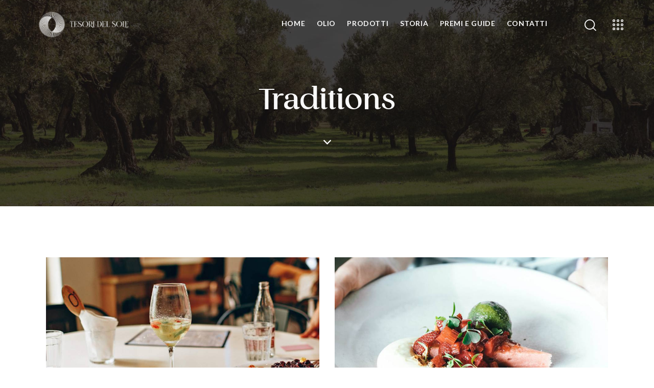

--- FILE ---
content_type: text/css
request_url: https://tesoridelsole.it/wp-content/themes/chardonnay/skins/default/plugins/woocommerce/woocommerce.css
body_size: 20899
content:
/* WooCommerce styles
----------------------------------------------------------------- */
/* Common styles
----------------------------------------------------------------- */
.woocommerce table th, .woocommerce table td {
  border-width: 0;
}

/* Buttons */
.woocommerce #btn-buy,
.tinv-wishlist .tinvwl_added_to_wishlist.tinv-modal button,
.woocommerce #respond input#submit,
.woocommerce .button, .woocommerce-page .button,
.woocommerce a.button,
.woocommerce button.button,
.woocommerce input.button,
.woocommerce input[type="button"], .woocommerce-page input[type="button"],
.woocommerce input[type="submit"], .woocommerce-page input[type="submit"],
.woocommerce ul.products li.product .button,
.woocommerce div.product form.cart .button,
.woocommerce #review_form #respond p.form-submit input[type="submit"],
.woocommerce-page #review_form #respond p.form-submit input[type="submit"],
.woocommerce table.my_account_orders .order-actions .button,
.woocommerce table.cart td.actions .button,
#add_payment_method .wc-proceed-to-checkout a.checkout-button,
.woocommerce-cart .wc-proceed-to-checkout a.checkout-button,
.woocommerce-checkout .wc-proceed-to-checkout a.checkout-button,
.yith-woocompare-widget a.clear-all {
  -webkit-appearance: none;
  cursor: pointer;
  display: inline-flex;
  align-items: center;
  vertical-align: top;
  font-size: 16px;
  line-height: 21px;
  font-weight: 400;
  -webkit-box-sizing: border-box;
  -ms-box-sizing: border-box;
  box-sizing: border-box;
  -webkit-border-radius: 30px;
  -ms-border-radius: 30px;
  border-radius: 30px;
  text-transform: none;
  white-space: nowrap;
  letter-spacing: 0;
  height: auto;
  max-width: 100%;
  color: var(--theme-color-inverse_link);
  border-color: var(--theme-color-text_link);
  background-color: var(--theme-color-text_link);
  padding: 17px 57px;
  border-width: 0 !important;
}
.woocommerce #btn-buy.sc_button_shadow,
.tinv-wishlist .tinvwl_added_to_wishlist.tinv-modal button.sc_button_shadow,
.woocommerce #respond input#submit.sc_button_shadow,
.woocommerce .button.sc_button_shadow, .woocommerce-page .button.sc_button_shadow,
.woocommerce a.button.sc_button_shadow,
.woocommerce button.button.sc_button_shadow,
.woocommerce input.button.sc_button_shadow,
.woocommerce input[type="button"].sc_button_shadow, .woocommerce-page input[type="button"].sc_button_shadow,
.woocommerce input[type="submit"].sc_button_shadow, .woocommerce-page input[type="submit"].sc_button_shadow,
.woocommerce ul.products li.product .button.sc_button_shadow,
.woocommerce div.product form.cart .button.sc_button_shadow,
.woocommerce #review_form #respond p.form-submit input[type="submit"].sc_button_shadow,
.woocommerce-page #review_form #respond p.form-submit input[type="submit"].sc_button_shadow,
.woocommerce table.my_account_orders .order-actions .button.sc_button_shadow,
.woocommerce table.cart td.actions .button.sc_button_shadow,
#add_payment_method .wc-proceed-to-checkout a.checkout-button.sc_button_shadow,
.woocommerce-cart .wc-proceed-to-checkout a.checkout-button.sc_button_shadow,
.woocommerce-checkout .wc-proceed-to-checkout a.checkout-button.sc_button_shadow,
.yith-woocompare-widget a.clear-all.sc_button_shadow {
  -webkit-box-shadow: 0 7px 25px var(--theme-color-text_link_02);
  -ms-box-shadow: 0 7px 25px var(--theme-color-text_link_02);
  box-shadow: 0 7px 25px var(--theme-color-text_link_02);
}
.woocommerce #btn-buy.sc_button_shadow.color_style_dark,
.tinv-wishlist .tinvwl_added_to_wishlist.tinv-modal button.sc_button_shadow.color_style_dark,
.woocommerce #respond input#submit.sc_button_shadow.color_style_dark,
.woocommerce .button.sc_button_shadow.color_style_dark, .woocommerce-page .button.sc_button_shadow.color_style_dark,
.woocommerce a.button.sc_button_shadow.color_style_dark,
.woocommerce button.button.sc_button_shadow.color_style_dark,
.woocommerce input.button.sc_button_shadow.color_style_dark,
.woocommerce input[type="button"].sc_button_shadow.color_style_dark, .woocommerce-page input[type="button"].sc_button_shadow.color_style_dark,
.woocommerce input[type="submit"].sc_button_shadow.color_style_dark, .woocommerce-page input[type="submit"].sc_button_shadow.color_style_dark,
.woocommerce ul.products li.product .button.sc_button_shadow.color_style_dark,
.woocommerce div.product form.cart .button.sc_button_shadow.color_style_dark,
.woocommerce #review_form #respond p.form-submit input[type="submit"].sc_button_shadow.color_style_dark,
.woocommerce-page #review_form #respond p.form-submit input[type="submit"].sc_button_shadow.color_style_dark,
.woocommerce table.my_account_orders .order-actions .button.sc_button_shadow.color_style_dark,
.woocommerce table.cart td.actions .button.sc_button_shadow.color_style_dark,
#add_payment_method .wc-proceed-to-checkout a.checkout-button.sc_button_shadow.color_style_dark,
.woocommerce-cart .wc-proceed-to-checkout a.checkout-button.sc_button_shadow.color_style_dark,
.woocommerce-checkout .wc-proceed-to-checkout a.checkout-button.sc_button_shadow.color_style_dark,
.yith-woocompare-widget a.clear-all.sc_button_shadow.color_style_dark {
  -webkit-box-shadow: 0 7px 25px var(--theme-color-text_dark_02);
  -ms-box-shadow: 0 7px 25px var(--theme-color-text_dark_02);
  box-shadow: 0 7px 25px var(--theme-color-text_dark_02);
}
.woocommerce #btn-buy.sc_button_shadow.color_style_link2,
.tinv-wishlist .tinvwl_added_to_wishlist.tinv-modal button.sc_button_shadow.color_style_link2,
.woocommerce #respond input#submit.sc_button_shadow.color_style_link2,
.woocommerce .button.sc_button_shadow.color_style_link2, .woocommerce-page .button.sc_button_shadow.color_style_link2,
.woocommerce a.button.sc_button_shadow.color_style_link2,
.woocommerce button.button.sc_button_shadow.color_style_link2,
.woocommerce input.button.sc_button_shadow.color_style_link2,
.woocommerce input[type="button"].sc_button_shadow.color_style_link2, .woocommerce-page input[type="button"].sc_button_shadow.color_style_link2,
.woocommerce input[type="submit"].sc_button_shadow.color_style_link2, .woocommerce-page input[type="submit"].sc_button_shadow.color_style_link2,
.woocommerce ul.products li.product .button.sc_button_shadow.color_style_link2,
.woocommerce div.product form.cart .button.sc_button_shadow.color_style_link2,
.woocommerce #review_form #respond p.form-submit input[type="submit"].sc_button_shadow.color_style_link2,
.woocommerce-page #review_form #respond p.form-submit input[type="submit"].sc_button_shadow.color_style_link2,
.woocommerce table.my_account_orders .order-actions .button.sc_button_shadow.color_style_link2,
.woocommerce table.cart td.actions .button.sc_button_shadow.color_style_link2,
#add_payment_method .wc-proceed-to-checkout a.checkout-button.sc_button_shadow.color_style_link2,
.woocommerce-cart .wc-proceed-to-checkout a.checkout-button.sc_button_shadow.color_style_link2,
.woocommerce-checkout .wc-proceed-to-checkout a.checkout-button.sc_button_shadow.color_style_link2,
.yith-woocompare-widget a.clear-all.sc_button_shadow.color_style_link2 {
  -webkit-box-shadow: 0 7px 25px var(--theme-color-text_link2_02);
  -ms-box-shadow: 0 7px 25px var(--theme-color-text_link2_02);
  box-shadow: 0 7px 25px var(--theme-color-text_link2_02);
}
.woocommerce #btn-buy.sc_button_shadow.color_style_link3,
.tinv-wishlist .tinvwl_added_to_wishlist.tinv-modal button.sc_button_shadow.color_style_link3,
.woocommerce #respond input#submit.sc_button_shadow.color_style_link3,
.woocommerce .button.sc_button_shadow.color_style_link3, .woocommerce-page .button.sc_button_shadow.color_style_link3,
.woocommerce a.button.sc_button_shadow.color_style_link3,
.woocommerce button.button.sc_button_shadow.color_style_link3,
.woocommerce input.button.sc_button_shadow.color_style_link3,
.woocommerce input[type="button"].sc_button_shadow.color_style_link3, .woocommerce-page input[type="button"].sc_button_shadow.color_style_link3,
.woocommerce input[type="submit"].sc_button_shadow.color_style_link3, .woocommerce-page input[type="submit"].sc_button_shadow.color_style_link3,
.woocommerce ul.products li.product .button.sc_button_shadow.color_style_link3,
.woocommerce div.product form.cart .button.sc_button_shadow.color_style_link3,
.woocommerce #review_form #respond p.form-submit input[type="submit"].sc_button_shadow.color_style_link3,
.woocommerce-page #review_form #respond p.form-submit input[type="submit"].sc_button_shadow.color_style_link3,
.woocommerce table.my_account_orders .order-actions .button.sc_button_shadow.color_style_link3,
.woocommerce table.cart td.actions .button.sc_button_shadow.color_style_link3,
#add_payment_method .wc-proceed-to-checkout a.checkout-button.sc_button_shadow.color_style_link3,
.woocommerce-cart .wc-proceed-to-checkout a.checkout-button.sc_button_shadow.color_style_link3,
.woocommerce-checkout .wc-proceed-to-checkout a.checkout-button.sc_button_shadow.color_style_link3,
.yith-woocompare-widget a.clear-all.sc_button_shadow.color_style_link3 {
  -webkit-box-shadow: 0 7px 25px var(--theme-color-text_link3_02);
  -ms-box-shadow: 0 7px 25px var(--theme-color-text_link3_02);
  box-shadow: 0 7px 25px var(--theme-color-text_link3_02);
}

.woocommerce #btn-buy:hover,
.woocommerce #btn-buy:focus,
.tinv-wishlist .tinvwl_added_to_wishlist.tinv-modal button:hover,
.tinv-wishlist .tinvwl_added_to_wishlist.tinv-modal button:focus,
.woocommerce #respond input#submit:hover,
.woocommerce #respond input#submit:focus,
.woocommerce .button:hover, .woocommerce-page .button:hover,
.woocommerce .button:focus, .woocommerce-page .button:focus,
.woocommerce a.button:hover, .woocommerce-page a.button:hover,
.woocommerce a.button:focus, .woocommerce-page a.button:focus,
.woocommerce button.button:hover, .woocommerce-page button.button:hover,
.woocommerce button.button:focus, .woocommerce-page button.button:focus,
.woocommerce input.button:hover, .woocommerce-page input.button:hover,
.woocommerce input.button:focus, .woocommerce-page input.button:focus,
.woocommerce input[type="button"]:hover, .woocommerce-page input[type="button"]:hover,
.woocommerce input[type="button"]:focus, .woocommerce-page input[type="button"]:focus,
.woocommerce input[type="submit"]:hover, .woocommerce-page input[type="submit"]:hover,
.woocommerce input[type="submit"]:focus, .woocommerce-page input[type="submit"]:focus,
.woocommerce ul.products li.product .button:hover,
.woocommerce ul.products li.product .button:focus,
.woocommerce div.product form.cart .button:hover,
.woocommerce div.product form.cart .button:focus,
.woocommerce #review_form #respond p.form-submit input[type="submit"]:hover,
.woocommerce #review_form #respond p.form-submit input[type="submit"]:focus,
.woocommerce-page #review_form #respond p.form-submit input[type="submit"]:hover,
.woocommerce-page #review_form #respond p.form-submit input[type="submit"]:focus,
.woocommerce table.my_account_orders .order-actions .button:hover,
.woocommerce table.my_account_orders .order-actions .button:focus,
.woocommerce table.cart td.actions .button:hover,
.woocommerce table.cart td.actions .button:focus,
#add_payment_method .wc-proceed-to-checkout a.checkout-button:hover,
#add_payment_method .wc-proceed-to-checkout a.checkout-button:focus,
.woocommerce-cart .wc-proceed-to-checkout a.checkout-button:hover,
.woocommerce-cart .wc-proceed-to-checkout a.checkout-button:focus,
.woocommerce-checkout .wc-proceed-to-checkout a.checkout-button:hover,
.woocommerce-checkout .wc-proceed-to-checkout a.checkout-button:focus,
.yith-woocompare-widget a.clear-all:hover,
.yith-woocompare-widget a.clear-all:focus {
  color: var(--theme-color-inverse_link);
  border-color: var(--theme-color-text_hover);
  background-color: var(--theme-color-text_hover);
}

/* Disabled state */
.woocommerce #respond input#submit.disabled,
.woocommerce #respond input#submit:disabled,
.woocommerce #respond input#submit[disabled]:disabled,
.woocommerce a.button.disabled,
.woocommerce a.button:disabled,
.woocommerce a.button[disabled]:disabled,
.woocommerce button.button.disabled,
.woocommerce button.button:disabled,
.woocommerce button.button[disabled]:disabled,
.woocommerce input.button.disabled,
.woocommerce input.button:disabled,
.woocommerce input.button[disabled]:disabled {
  -webkit-appearance: none;
  cursor: pointer;
  display: inline-flex;
  align-items: center;
  vertical-align: top;
  font-size: 16px;
  line-height: 21px;
  font-weight: 400;
  -webkit-box-sizing: border-box;
  -ms-box-sizing: border-box;
  box-sizing: border-box;
  -webkit-border-radius: 30px;
  -ms-border-radius: 30px;
  border-radius: 30px;
  text-transform: none;
  white-space: nowrap;
  letter-spacing: 0;
  height: auto;
  max-width: 100%;
  color: var(--theme-color-inverse_link);
  border-color: var(--theme-color-text_link);
  background-color: var(--theme-color-text_link);
  padding: 17px 57px;
  border-width: 0 !important;
}
.woocommerce #respond input#submit.disabled.sc_button_shadow,
.woocommerce #respond input#submit:disabled.sc_button_shadow,
.woocommerce #respond input#submit[disabled]:disabled.sc_button_shadow,
.woocommerce a.button.disabled.sc_button_shadow,
.woocommerce a.button:disabled.sc_button_shadow,
.woocommerce a.button[disabled]:disabled.sc_button_shadow,
.woocommerce button.button.disabled.sc_button_shadow,
.woocommerce button.button:disabled.sc_button_shadow,
.woocommerce button.button[disabled]:disabled.sc_button_shadow,
.woocommerce input.button.disabled.sc_button_shadow,
.woocommerce input.button:disabled.sc_button_shadow,
.woocommerce input.button[disabled]:disabled.sc_button_shadow {
  -webkit-box-shadow: 0 7px 25px var(--theme-color-text_link_02);
  -ms-box-shadow: 0 7px 25px var(--theme-color-text_link_02);
  box-shadow: 0 7px 25px var(--theme-color-text_link_02);
}
.woocommerce #respond input#submit.disabled.sc_button_shadow.color_style_dark,
.woocommerce #respond input#submit:disabled.sc_button_shadow.color_style_dark,
.woocommerce #respond input#submit[disabled]:disabled.sc_button_shadow.color_style_dark,
.woocommerce a.button.disabled.sc_button_shadow.color_style_dark,
.woocommerce a.button:disabled.sc_button_shadow.color_style_dark,
.woocommerce a.button[disabled]:disabled.sc_button_shadow.color_style_dark,
.woocommerce button.button.disabled.sc_button_shadow.color_style_dark,
.woocommerce button.button:disabled.sc_button_shadow.color_style_dark,
.woocommerce button.button[disabled]:disabled.sc_button_shadow.color_style_dark,
.woocommerce input.button.disabled.sc_button_shadow.color_style_dark,
.woocommerce input.button:disabled.sc_button_shadow.color_style_dark,
.woocommerce input.button[disabled]:disabled.sc_button_shadow.color_style_dark {
  -webkit-box-shadow: 0 7px 25px var(--theme-color-text_dark_02);
  -ms-box-shadow: 0 7px 25px var(--theme-color-text_dark_02);
  box-shadow: 0 7px 25px var(--theme-color-text_dark_02);
}
.woocommerce #respond input#submit.disabled.sc_button_shadow.color_style_link2,
.woocommerce #respond input#submit:disabled.sc_button_shadow.color_style_link2,
.woocommerce #respond input#submit[disabled]:disabled.sc_button_shadow.color_style_link2,
.woocommerce a.button.disabled.sc_button_shadow.color_style_link2,
.woocommerce a.button:disabled.sc_button_shadow.color_style_link2,
.woocommerce a.button[disabled]:disabled.sc_button_shadow.color_style_link2,
.woocommerce button.button.disabled.sc_button_shadow.color_style_link2,
.woocommerce button.button:disabled.sc_button_shadow.color_style_link2,
.woocommerce button.button[disabled]:disabled.sc_button_shadow.color_style_link2,
.woocommerce input.button.disabled.sc_button_shadow.color_style_link2,
.woocommerce input.button:disabled.sc_button_shadow.color_style_link2,
.woocommerce input.button[disabled]:disabled.sc_button_shadow.color_style_link2 {
  -webkit-box-shadow: 0 7px 25px var(--theme-color-text_link2_02);
  -ms-box-shadow: 0 7px 25px var(--theme-color-text_link2_02);
  box-shadow: 0 7px 25px var(--theme-color-text_link2_02);
}
.woocommerce #respond input#submit.disabled.sc_button_shadow.color_style_link3,
.woocommerce #respond input#submit:disabled.sc_button_shadow.color_style_link3,
.woocommerce #respond input#submit[disabled]:disabled.sc_button_shadow.color_style_link3,
.woocommerce a.button.disabled.sc_button_shadow.color_style_link3,
.woocommerce a.button:disabled.sc_button_shadow.color_style_link3,
.woocommerce a.button[disabled]:disabled.sc_button_shadow.color_style_link3,
.woocommerce button.button.disabled.sc_button_shadow.color_style_link3,
.woocommerce button.button:disabled.sc_button_shadow.color_style_link3,
.woocommerce button.button[disabled]:disabled.sc_button_shadow.color_style_link3,
.woocommerce input.button.disabled.sc_button_shadow.color_style_link3,
.woocommerce input.button:disabled.sc_button_shadow.color_style_link3,
.woocommerce input.button[disabled]:disabled.sc_button_shadow.color_style_link3 {
  -webkit-box-shadow: 0 7px 25px var(--theme-color-text_link3_02);
  -ms-box-shadow: 0 7px 25px var(--theme-color-text_link3_02);
  box-shadow: 0 7px 25px var(--theme-color-text_link3_02);
}

.woocommerce #respond input#submit.disabled,
.woocommerce #respond input#submit:disabled,
.woocommerce #respond input#submit[disabled]:disabled,
.woocommerce a.button.disabled,
.woocommerce a.button:disabled,
.woocommerce a.button[disabled]:disabled,
.woocommerce button.button.disabled,
.woocommerce button.button:disabled,
.woocommerce button.button[disabled]:disabled,
.woocommerce input.button.disabled,
.woocommerce input.button:disabled,
.woocommerce input.button[disabled]:disabled,
.woocommerce #respond input#submit.disabled:hover,
.woocommerce #respond input#submit:disabled:hover,
.woocommerce #respond input#submit[disabled]:disabled:hover,
.woocommerce a.button.disabled:hover,
.woocommerce a.button:disabled:hover,
.woocommerce a.button[disabled]:disabled:hover,
.woocommerce button.button.disabled:hover,
.woocommerce button.button:disabled:hover,
.woocommerce button.button[disabled]:disabled:hover,
.woocommerce input.button.disabled:hover,
.woocommerce input.button:disabled:hover,
.woocommerce input.button[disabled]:disabled:hover {
  color: var(--theme-color-inverse_link) !important;
  border-color: var(--theme-color-inverse_link) !important;
  background-color: var(--theme-color-text_light) !important;
}

/* Alt buttons */
.woocommerce #respond input#submit.alt,
.woocommerce a.button.alt,
.woocommerce button.button.alt,
.woocommerce input.button.alt {
  color: var(--theme-color-inverse_link);
  border-color: var(--theme-color-text_link);
  background-color: var(--theme-color-text_link);
}

.woocommerce #respond input#submit.alt:hover,
.woocommerce #respond input#submit.alt:focus,
.woocommerce a.button.alt:hover,
.woocommerce a.button.alt:focus,
.woocommerce button.button.alt:hover,
.woocommerce button.button.alt:focus,
.woocommerce input.button.alt:hover,
.woocommerce input.button.alt:focus {
  color: var(--theme-color-inverse_link);
  border-color: var(--theme-color-text_hover);
  background-color: var(--theme-color-text_hover);
}

/* Buttons in widgets */
.widget.woocommerce .button,
.widget.WOOCS_CONVERTER .button,
.widget.yith-woocompare-widget a.button,
.widget.yith-woocompare-widget a.clear-all,
.woocommerce .widget_price_filter .price_slider_amount .button {
  font-size: 16px;
  line-height: 18px;
  padding: 15px 35px;
}

.widget.woocommerce .button + .button {
  margin-left: 3px;
}

[class*="scheme_"].sidebar .woocommerce-message .button,
[class*="scheme_"].sidebar .woocommerce-error .button,
[class*="scheme_"].sidebar .woocommerce-info .button,
[class*="scheme_"].sidebar .widget.woocommerce .button,
[class*="scheme_"].sidebar .widget.woocommerce a.button,
[class*="scheme_"].sidebar .widget.woocommerce button.button,
[class*="scheme_"].sidebar .widget.woocommerce input.button,
[class*="scheme_"].sidebar .widget.woocommerce input[type="button"],
[class*="scheme_"].sidebar .widget.woocommerce input[type="submit"],
[class*="scheme_"].sidebar .widget.WOOCS_CONVERTER .button,
[class*="scheme_"].sidebar .widget.yith-woocompare-widget a.button,
[class*="scheme_"].sidebar .widget_product_search .search_button {
  color: var(--theme-color-inverse_link);
  border-color: var(--theme-color-alter_link);
  background-color: var(--theme-color-alter_link);
}

[class*="scheme_"].sidebar .woocommerce-message .button:hover,
[class*="scheme_"].sidebar .woocommerce-message .button:focus,
[class*="scheme_"].sidebar .woocommerce-error .button:hover,
[class*="scheme_"].sidebar .woocommerce-error .button:focus,
[class*="scheme_"].sidebar .woocommerce-info .button:hover,
[class*="scheme_"].sidebar .woocommerce-info .button:focus,
[class*="scheme_"].sidebar .widget.woocommerce .button:hover,
[class*="scheme_"].sidebar .widget.woocommerce .button:focus,
[class*="scheme_"].sidebar .widget.woocommerce a.button:hover,
[class*="scheme_"].sidebar .widget.woocommerce a.button:focus,
[class*="scheme_"].sidebar .widget.woocommerce button.button:hover,
[class*="scheme_"].sidebar .widget.woocommerce button.button:focus,
[class*="scheme_"].sidebar .widget.woocommerce input.button:hover,
[class*="scheme_"].sidebar .widget.woocommerce input.button:focus,
[class*="scheme_"].sidebar .widget.woocommerce input[type="button"]:hover,
[class*="scheme_"].sidebar .widget.woocommerce input[type="button"]:focus,
[class*="scheme_"].sidebar .widget.woocommerce input[type="submit"]:hover,
[class*="scheme_"].sidebar .widget.woocommerce input[type="submit"]:focus,
[class*="scheme_"].sidebar .widget.WOOCS_CONVERTER .button:hover,
[class*="scheme_"].sidebar .widget.WOOCS_CONVERTER .button:focus,
[class*="scheme_"].sidebar .widget.yith-woocompare-widget a.button:hover,
[class*="scheme_"].sidebar .widget.yith-woocompare-widget a.button:focus,
[class*="scheme_"].sidebar .widget_product_search .search_button:hover,
[class*="scheme_"].sidebar .widget_product_search .search_button:focus {
  color: var(--theme-color-inverse_hover);
  border-color: var(--theme-color-alter_hover);
  background-color: var(--theme-color-alter_hover);
}

.single-product div.product .woocommerce-tabs .wc-tabs li a,
.widget.WOOCS_SELECTOR .woocommerce-currency-switcher-form .chosen-container-single .chosen-single {
  -webkit-border-radius: 0;
  -ms-border-radius: 0;
  border-radius: 0;
}

.woocommerce ul.products li.product .post_featured.hover_shop_buttons .icons a {
  -webkit-border-radius: 0;
  -ms-border-radius: 0;
  border-radius: 0;
}

.woocommerce div.product form.cart div.quantity span,
.woocommerce-page div.product form.cart div.quantity span,
.woocommerce .shop_table.cart div.quantity span,
.woocommerce-page .shop_table.cart div.quantity span {
  color: var(--theme-color-input_text);
  background-color: var(--theme-color-bg_color);
}

.woocommerce div.product form.cart div.quantity table > tbody > tr:nth-child(2n) > td div.quantity span,
.woocommerce-page div.product form.cart table > tbody > tr:nth-child(2n) > td div.quantity span {
  background-color: var(--theme-color-alter_bg_color);
}

.woocommerce div.product form.cart div.quantity span:hover, .woocommerce-page div.product form.cart div.quantity span:hover,
.woocommerce .shop_table.cart div.quantity span:hover, .woocommerce-page .shop_table.cart div.quantity span:hover {
  color: var(--theme-color-text_dark);
  background-color: var(--theme-color-bg_color);
}

.woocommerce div.product form.cart div.quantity input[type="number"], .woocommerce-page div.product form.cart div.quantity input[type="number"],
.woocommerce .shop_table.cart input[type="number"], .woocommerce-page .shop_table.cart div.quantity input[type="number"] {
  border-color: var(--theme-color-text_link);
}

.woocommerce div.product form.cart div.quantity span.q_inc,
.woocommerce-page div.product form.cart div.quantity span.q_inc,
.woocommerce .shop_table.cart div.quantity span.q_inc,
.woocommerce-page .shop_table.cart div.quantity span.q_inc {
  -webkit-border-radius: 0 30px 0 0;
  -ms-border-radius: 0 30px 0 0;
  border-radius: 0 30px 0 0;
}

.woocommerce div.product form.cart div.quantity span.q_dec,
.woocommerce-page div.product form.cart div.quantity span.q_dec,
.woocommerce .shop_table.cart div.quantity span.q_dec,
.woocommerce-page .shop_table.cart div.quantity span.q_dec {
  -webkit-border-radius: 0 0 30px 0;
  -ms-border-radius: 0 0 30px 0;
  border-radius: 0 0 30px 0;
}

/* Text fields */
.woocommerce table.cart td.actions .coupon .input-text,
.woocommerce #content table.cart td.actions .coupon .input-text,
.woocommerce-page table.cart td.actions .coupon .input-text,
.woocommerce-page #content table.cart td.actions .coupon .input-text {
  padding: 0.6em 0;
  border: none;
  border-bottom-width: 1px;
  border-bottom-style: solid;
  -webkit-border-radius: 0;
  -ms-border-radius: 0;
  border-radius: 0;
}

/* Shop Listing
----------------------------------------------------------------- */
.woocommerce ul.products:before, .woocommerce-page ul.products:before,
.woocommerce .products ul:before, .woocommerce-page .products ul:before,
.woocommerce div.product #reviews .comment:before, .woocommerce-page div.product #reviews .comment:before,
.woocommerce #content div.product #reviews .comment:before, .woocommerce-page #content div.product #reviews .comment:before,
.woocommerce .woocommerce-pagination ul.page-numbers:before, .woocommerce-page .woocommerce-pagination ul.page-numbers:before {
  display: none;
}

.woocommerce .list_products_header, .woocommerce-page .list_products_header {
  padding: 0;
  margin-bottom: 2em;
  display: none;
}

.woocommerce .woocommerce-breadcrumb {
  font-size: 1em;
  color: var(--theme-color-text);
}

.woocommerce .woocommerce-breadcrumb a {
  color: var(--theme-color-text_link);
}

.woocommerce .woocommerce-breadcrumb a:hover {
  color: var(--theme-color-text_hover);
}

.woocommerce .woocommerce-breadcrumb-delimiter,
.woocommerce .woocommerce-breadcrumb-item {
  display: inline-block;
  vertical-align: baseline;
}

.woocommerce .woocommerce-breadcrumb-delimiter {
  margin: 0 0.5em;
}

.woocommerce .woocommerce-breadcrumb-delimiter:before {
  content: '\e93a';
  font-family: "fontello";
}

.woocommerce .post_item_single .woocommerce-breadcrumb {
  margin: -2em 0 3em;
  display: none;
}

.woocommerce.sidebar_show .post_item_single .woocommerce-breadcrumb {
  margin-top: 0;
}

.woocommerce .post_item_single .summary > .woocommerce-breadcrumb {
  margin-top: 0;
  margin-bottom: 2em;
}

.woocommerce .page-title {
  margin: 0;
}

.woocommerce .chardonnay_shop_mode_buttons,
.woocommerce-page .chardonnay_shop_mode_buttons {
  float: left;
  font-size: 14px;
  margin: 1.25em 0.5em 1.25em 0;
  display: block;
}

.woocommerce .chardonnay_shop_mode_buttons a {
  color: var(--theme-color-text_link);
}

.woocommerce .chardonnay_shop_mode_buttons a:hover {
  color: var(--theme-color-text_hover);
}

.woocommerce .chardonnay_shop_mode_buttons a + a,
.woocommerce-page .chardonnay_shop_mode_buttons a + a {
  margin-left: 0.5em;
}

.shop_mode_thumbs .chardonnay_shop_mode_buttons a.woocommerce_thumbs,
.shop_mode_list .chardonnay_shop_mode_buttons a.woocommerce_list {
  color: var(--theme-color-text);
}

.woocommerce ul.products li.product .button,
.woocommerce div.product form.cart .button {
  margin-top: 0;
}

.woocommerce ul.products li.product .add_to_cart:before,
.woocommerce div.product form.cart .button:before {
  content: '\e93d';
  font-family: "fontello";
  margin-right: 0.6em;
  display: none;
}

.woocommerce ul.products li.product.outofstock a[class*="add_to_cart"] {
  display: none;
}

.woocommerce ul.products li.product .outofstock_label {
  position: absolute;
  z-index: 2000;
  top: 20px;
  left: 20px;
  background-color: #222733;
  color: #fff;
  text-align: center;
  display: block;
  font-size: 13px;
  font-weight: 700;
  height: 25px;
  line-height: 26px;
  min-height: 25px;
  min-width: 66px;
  width: auto;
  letter-spacing: 1px;
  margin: 0;
  padding: 0 18px;
  text-transform: uppercase;
  -webkit-border-radius: 14px;
  -ms-border-radius: 14px;
  border-radius: 14px;
}
.woocommerce ul.products li.product .outofstock_label + .onsale {
  left: auto;
  right: 20px;
}

.woocommerce .woocommerce-result-count {
  margin: 0 0.5em 0 0;
  font-size: 16px;
  line-height: 20px;
  color: var(--theme-color-text_light);
}

.woocommerce .woocommerce-ordering {
  margin-top: 0;
  margin-bottom: 3em;
  width: 220px;
}

.woocommerce .woocommerce-ordering .select_container:before {
  content: '';
  display: block;
  position: absolute;
  z-index: 1;
  top: 2px;
  right: 2px;
  bottom: 2px;
  left: auto;
  width: 25px;
}
.woocommerce .woocommerce-ordering .select_container:after {
  content: '\e9e6';
  font-family: "fontello";
  font-size: 10px;
  display: block;
  position: absolute;
  z-index: 2;
  top: 50%;
  right: 0;
  width: 1em;
  height: 1em;
  line-height: 1em;
  text-align: center;
  margin-top: -0.5em;
  color: var(--theme-color-text_dark);
  -webkit-transform: rotate(90deg);
  -ms-transform: rotate(90deg);
  transform: rotate(90deg);
}
.woocommerce .woocommerce-ordering select {
  border: none !important;
  background: none !important;
  font-size: 16px;
  line-height: 22px;
  font-weight: 700;
  color: var(--theme-color-text_dark);
  padding: 0 25px 0 0 !important;
}

.sidebar_show.woocommerce ul.products.columns-4, .sidebar_show.woocommerce-page ul.products.columns-4,
.woocommerce ul.products.columns-5, .woocommerce-page ul.products.columns-5,
.woocommerce ul.products.columns-6, .woocommerce-page ul.products.columns-6,
.woocommerce ul.products.columns-6, .woocommerce-page ul.products.columns-7,
.woocommerce ul.products.columns-6, .woocommerce-page ul.products.columns-8 {
  font-size: 0.9286em;
}

.sidebar_show.woocommerce ul.products.columns-4 a.button, .sidebar_show.woocommerce-page ul.products.columns-4 a.button,
.woocommerce ul.products.columns-5 a.button, .woocommerce-page ul.products.columns-5 a.button,
.woocommerce ul.products.columns-6 a.button, .woocommerce-page ul.products.columns-6 a.button {
  padding: 1em 1.5em;
}

.woocommerce ul.products,
.woocommerce-page ul.products {
  margin-right: -30px;
  margin-bottom: 0;
  display: -webkit-flex;
  display: -ms-flexbox;
  display: flex;
  -webkit-flex-wrap: wrap;
  -ms-flex-wrap: wrap;
  flex-wrap: wrap;
}

.woocommerce ul.products li.product > .post_item.post_layout_thumbs {
  display: -webkit-flex;
  display: -ms-flexbox;
  display: flex;
  -webkit-flex-direction: column;
  -ms-flex-direction: column;
  flex-direction: column;
  -webkit-box-sizing: border-box;
  -ms-box-sizing: border-box;
  box-sizing: border-box;
  width: 100%;
  height: 100%;
}

.woocommerce .products.related ul.products li.product > .post_item.post_layout_thumbs {
  height: auto;
}

.woocommerce ul.products li.product,
.woocommerce ul.products[class*="columns-"] li.product,
.woocommerce[class*="columns-"] ul.products li.product,
.woocommerce-page ul.products li.product,
.woocommerce-page[class*="columns-"] ul.products li.product,
.woocommerce-page ul.products[class*="columns-"] li.product {
  margin: 0;
  clear: none;
  padding: 0 30px 35px 0;
  position: relative;
  width: 50%;
  -webkit-box-sizing: border-box;
  -ms-box-sizing: border-box;
  box-sizing: border-box;
}

.woocommerce.columns-1 ul.products li.product,
.woocommerce ul.products.columns-1 li.product,
.woocommerce ul.products li.product.column-1_1,
.woocommerce .related.products ul.products.columns-1 li.product,
.woocommerce .related.products ul.products li.product.column-1_1,
.woocommerce .upcells.products ul.products li.product.column-1_1,
.woocommerce .upcells.products ul.products.columns-1 li.product,
.woocommerce-page.columns-1 ul.products li.product,
.woocommerce-page ul.products.columns-1 li.product,
.woocommerce-page ul.products li.product.column-1_1,
.woocommerce-page .related.products ul.products.columns-1 li.product,
.woocommerce-page .related.products ul.products li.product.column-1_1,
.woocommerce-page .upcells.products ul.products.columns-1 li.product,
.woocommerce-page .upcells.products ul.products li.product.column-1_1 {
  width: 100%;
}

.woocommerce.columns-2 ul.products li.product,
.woocommerce ul.products.columns-2 li.product,
.woocommerce ul.products li.product.column-1_2,
.woocommerce .related.products ul.products.columns-2 li.product,
.woocommerce .related.products ul.products li.product.column-1_2,
.woocommerce .upcells.products ul.products li.product.column-1_2,
.woocommerce .upcells.products ul.products.columns-2 li.product,
.woocommerce-page.columns-2 ul.products li.product,
.woocommerce-page ul.products.columns-2 li.product,
.woocommerce-page ul.products li.product.column-1_2,
.woocommerce-page .related.products ul.products.columns-2 li.product,
.woocommerce-page .related.products ul.products li.product.column-1_2,
.woocommerce-page .upcells.products ul.products.columns-2 li.product,
.woocommerce-page .upcells.products ul.products li.product.column-1_2 {
  width: 50%;
}

.woocommerce.columns-3 ul.products li.product,
.woocommerce ul.products.columns-3 li.product,
.woocommerce ul.products li.product.column-1_3,
.woocommerce .related.products ul.products.columns-3 li.product,
.woocommerce .related.products ul.products li.product.column-1_3,
.woocommerce .upcells.products ul.products li.product.column-1_3,
.woocommerce .upcells.products ul.products.columns-3 li.product,
.woocommerce-page.columns-3 ul.products li.product,
.woocommerce-page ul.products.columns-3 li.product,
.woocommerce-page ul.products li.product.column-1_3,
.woocommerce-page .related.products ul.products.columns-3 li.product,
.woocommerce-page .related.products ul.products li.product.column-1_3,
.woocommerce-page .upcells.products ul.products.columns-3 li.product,
.woocommerce-page .upcells.products ul.products li.product.column-1_3 {
  width: 33.3333333333%;
}

.woocommerce.columns-4 ul.products li.product,
.woocommerce ul.products.columns-4 li.product,
.woocommerce ul.products li.product.column-1_4,
.woocommerce .related.products ul.products.columns-4 li.product,
.woocommerce .related.products ul.products li.product.column-1_4,
.woocommerce .upcells.products ul.products li.product.column-1_4,
.woocommerce .upcells.products ul.products.columns-4 li.product,
.woocommerce-page.columns-4 ul.products li.product,
.woocommerce-page ul.products.columns-4 li.product,
.woocommerce-page ul.products li.product.column-1_4,
.woocommerce-page .related.products ul.products.columns-4 li.product,
.woocommerce-page .related.products ul.products li.product.column-1_4,
.woocommerce-page .upcells.products ul.products.columns-4 li.product,
.woocommerce-page .upcells.products ul.products li.product.column-1_4 {
  width: 25%;
}

.woocommerce.columns-5 ul.products li.product,
.woocommerce ul.products.columns-5 li.product,
.woocommerce ul.products li.product.column-1_5,
.woocommerce .related.products ul.products.columns-5 li.product,
.woocommerce .related.products ul.products li.product.column-1_5,
.woocommerce .upcells.products ul.products li.product.column-1_5,
.woocommerce .upcells.products ul.products.columns-5 li.product,
.woocommerce-page.columns-5 ul.products li.product,
.woocommerce-page ul.products.columns-5 li.product,
.woocommerce-page ul.products li.product.column-1_5,
.woocommerce-page .related.products ul.products.columns-5 li.product,
.woocommerce-page .related.products ul.products li.product.column-1_5,
.woocommerce-page .upcells.products ul.products.columns-5 li.product,
.woocommerce-page .upcells.products ul.products li.product.column-1_5 {
  width: 20%;
}

.woocommerce.columns-6 ul.products li.product,
.woocommerce ul.products.columns-6 li.product,
.woocommerce ul.products li.product.column-1_6,
.woocommerce .related.products ul.products.columns-6 li.product,
.woocommerce .related.products ul.products li.product.column-1_6,
.woocommerce .upcells.products ul.products li.product.column-1_6,
.woocommerce .upcells.products ul.products.columns-6 li.product,
.woocommerce-page.columns-6 ul.products li.product,
.woocommerce-page ul.products.columns-6 li.product,
.woocommerce-page ul.products li.product.column-1_6,
.woocommerce-page .related.products ul.products.columns-6 li.product,
.woocommerce-page .related.products ul.products li.product.column-1_6,
.woocommerce-page .upcells.products ul.products.columns-6 li.product,
.woocommerce-page .upcells.products ul.products li.product.column-1_6 {
  width: 16.6666666667%;
}

.woocommerce.columns-7 ul.products li.product,
.woocommerce ul.products.columns-7 li.product,
.woocommerce ul.products li.product.column-1_7,
.woocommerce .related.products ul.products.columns-7 li.product,
.woocommerce .related.products ul.products li.product.column-1_7,
.woocommerce .upcells.products ul.products li.product.column-1_7,
.woocommerce .upcells.products ul.products.columns-7 li.product,
.woocommerce-page.columns-7 ul.products li.product,
.woocommerce-page ul.products.columns-7 li.product,
.woocommerce-page ul.products li.product.column-1_7,
.woocommerce-page .related.products ul.products.columns-7 li.product,
.woocommerce-page .related.products ul.products li.product.column-1_7,
.woocommerce-page .upcells.products ul.products.columns-7 li.product,
.woocommerce-page .upcells.products ul.products li.product.column-1_7 {
  width: 14.2857142857%;
}

.woocommerce.columns-8 ul.products li.product,
.woocommerce ul.products.columns-8 li.product,
.woocommerce ul.products li.product.column-1_8,
.woocommerce .related.products ul.products.columns-8 li.product,
.woocommerce .related.products ul.products li.product.column-1_8,
.woocommerce .upcells.products ul.products li.product.column-1_8,
.woocommerce .upcells.products ul.products.columns-8 li.product,
.woocommerce-page.columns-8 ul.products li.product,
.woocommerce-page ul.products.columns-8 li.product,
.woocommerce-page ul.products li.product.column-1_8,
.woocommerce-page .related.products ul.products.columns-8 li.product,
.woocommerce-page .related.products ul.products li.product.column-1_8,
.woocommerce-page .upcells.products ul.products.columns-8 li.product,
.woocommerce-page .upcells.products ul.products li.product.column-1_8 {
  width: 12.5%;
}

.elementor-products-grid .woocommerce ul.products.elementor-grid {
  margin: 0;
}
.elementor-products-grid .woocommerce ul.products.elementor-grid li.product {
  width: 100% !important;
  padding: 0;
}

.woocommerce ul.products li.product-category mark,
.woocommerce-page ul.products li.product-category mark {
  background: none;
}

.woocommerce ul.products li.product .post_item,
.woocommerce-page ul.products li.product .post_item {
  margin-bottom: 0;
  -webkit-transition: color 0.3s ease, background-color 0.3s ease, border-color 0.3s ease;
  -ms-transition: color 0.3s ease, background-color 0.3s ease, border-color 0.3s ease;
  transition: color 0.3s ease, background-color 0.3s ease, border-color 0.3s ease;
}

.woocommerce ul.products li.product .post_featured {
  -webkit-flex-shrink: 0;
  -ms-flex-shrink: 0;
  flex-shrink: 0;
  overflow: hidden;
  margin-bottom: 27px;
  border: none;
}

/* Thumbs mode */
.woocommerce .shop_mode_thumbs ul.products li.product .post_item,
.woocommerce-page .shop_mode_thumbs ul.products li.product .post_item {
  outline: none;
}

.woocommerce .shop_mode_thumbs ul.products li.product .post_item:hover,
.woocommerce-page .shop_mode_thumbs ul.products li.product .post_item:hover {
  outline: none;
}

.woocommerce ul.products li.product a img, .woocommerce-page ul.products li.product a img,
.woocommerce ul.products li.product a:hover img, .woocommerce-page ul.products li.product a:hover img {
  margin: 0;
  -webkit-box-shadow: none;
  -ms-box-shadow: none;
  box-shadow: none;
}

.woocommerce ul.products li.product a img, .woocommerce-page ul.products li.product a img {
  -webkit-transition: opacity 0.3s ease, transform 0.3s ease;
  -ms-transition: opacity 0.3s ease, transform 0.3s ease;
  transition: opacity 0.3s ease, transform 0.3s ease;
}

.woocommerce ul.products li.product .post_featured:hover img,
.woocommerce-page ul.products li.product .post_featured:hover img,
.woocommerce ul.products li.product a:hover img,
.woocommerce-page ul.products li.product a:hover img {
  -webkit-transform: scale(1.1, 1.1);
  -ms-transform: scale(1.1, 1.1);
  transform: scale(1.1, 1.1);
}

.woocommerce ul.products li.product .onsale,
.woocommerce-page ul.products li.product .onsale {
  font-size: 13px;
  font-weight: 700;
  width: auto;
  height: 25px;
  line-height: 26px;
  min-height: 25px;
  min-width: 66px;
  max-width: 55%;
  letter-spacing: 1px;
  margin: 0;
  padding: 0 10px;
  left: 20px;
  text-transform: uppercase;
  top: 20px;
  right: auto;
  -webkit-border-radius: 14px;
  -ms-border-radius: 14px;
  border-radius: 14px;
  background: var(--theme-color-text_link);
  position: absolute;
  overflow: hidden;
}

.woocommerce ul.products li.product strong {
  margin-top: 0.5em;
}

.woocommerce ul.products li.product .post_data,
.woocommerce-page ul.products li.product .post_data {
  padding: 0;
  text-align: left;
  overflow: hidden;
}
.woocommerce ul.products li.product .post_data .post_data_inner > div + .button.product_type_variable,
.woocommerce ul.products li.product .post_data .post_data_inner > div + .button.product_type_simple,
.woocommerce ul.products li.product .post_data .add_to_cart_wrap,
.woocommerce-page ul.products li.product .post_data .post_data_inner > div + .button.product_type_variable,
.woocommerce-page ul.products li.product .post_data .post_data_inner > div + .button.product_type_simple,
.woocommerce-page ul.products li.product .post_data .add_to_cart_wrap {
  margin-top: 18px;
}
.woocommerce ul.products li.product .post_data .post_data_inner .button,
.woocommerce-page ul.products li.product .post_data .post_data_inner .button {
  padding: 13px 48px 14px;
  -webkit-box-shadow: none;
  -ms-box-shadow: none;
  box-shadow: none;
}
.woocommerce ul.products li.product .post_data .post_data_inner .button:after,
.woocommerce-page ul.products li.product .post_data .post_data_inner .button:after {
  animation: none;
}
.woocommerce ul.products li.product .post_data .post_data_inner .added_to_cart,
.woocommerce-page ul.products li.product .post_data .post_data_inner .added_to_cart {
  display: block;
  padding: 0;
  margin-top: 0.5em;
}

.woocommerce ul.products li.product.outofstock .post_featured:not(.hover_none) + .post_data .button,
.woocommerce-page ul.products li.product.outofstock .post_featured:not(.hover_none) + .post_data .button,
.woocommerce ul.products li.product .post_featured:not(.hover_none) + .post_data .add_to_cart_button,
.woocommerce-page ul.products li.product .post_featured:not(.hover_none) + .post_data .add_to_cart_button,
.woocommerce ul.products li.product .post_featured:not(.hover_none) + .post_data .button.product_type_external,
.woocommerce-page ul.products li.product .post_featured:not(.hover_none) + .post_data .button.product_type_external,
.woocommerce ul.products li.product .post_featured:not(.hover_none) + .post_data .button.product_type_grouped,
.woocommerce-page ul.products li.product .post_featured:not(.hover_none) + .post_data .button.product_type_grouped {
  display: none;
}

.woocommerce ul.products li.product .post_header a {
  color: var(--theme-color-alter_dark);
}

.woocommerce ul.products li.product .post_header a:hover {
  color: var(--theme-color-alter_link);
}

.woocommerce ul.products li.product .post_header .post_tags {
  font-size: 16px;
  line-height: 1.4em;
  font-weight: 400;
  font-style: normal;
  letter-spacing: 0;
  margin-bottom: 0.5em;
}

.woocommerce ul.products li.product .post_header .post_tags,
.woocommerce ul.products li.product .post_header .post_tags a {
  color: var(--theme-color-alter_text);
}

.woocommerce ul.products li.product .post_header .post_tags a:hover {
  color: var(--theme-color-text_hover);
}

.woocommerce ul.products li.product .post_header, .woocommerce-page ul.products li.product .post_header {
  margin-bottom: 0;
}

.woocommerce ul.products li.product .woocommerce-loop-category__title,
.woocommerce ul.products li.product .woocommerce-loop-product__title,
.woocommerce ul.products li.product h3 {
  font-size: 19px;
  line-height: 1.3em;
  font-weight: 600;
  margin-top: 0;
  margin-bottom: 0;
  padding: 0;
}

.search-results .product .price,
.woocommerce ul.products li.product .price,
.woocommerce-page ul.products li.product .price {
  font-size: 17px;
  line-height: 1em;
  font-weight: 400;
  margin: 11px 0 0 0;
}

.search-results .product .price {
  margin: 0 0 11px 0;
}

.woocommerce ul.products.columns-6 li.product .post_featured .icons {
  display: none !important;
}

span.amount {
  line-height: 1em;
}

span.amount > .decimals {
  position: relative;
  display: inline;
  font-size: 0.75em;
  line-height: 1em;
  vertical-align: top;
  margin-left: 0.2em;
}

span.amount > .decimals_separator {
  display: none;
}

.woocommerce div.product p.price,
.woocommerce div.product span.price,
.woocommerce span.amount,
.woocommerce-page span.amount {
  color: var(--theme-color-alter_text);
}

.woocommerce table.shop_table td span.amount {
  color: var(--theme-color-alter_text);
}

.woocommerce ul.products li.product .price .decimals,
.woocommerce-page ul.products li.product .price .decimals {
  top: -0.2em;
}

.search-results .product .price ins,
.woocommerce ul.products li.product .price ins {
  text-decoration: none;
  font-weight: inherit;
  font-style: inherit;
}

.search-results .product .price del,
.woocommerce ul.products li.product .price del {
  display: inline-block;
  margin-right: 6px;
  font-size: 1em;
  opacity: 1;
  text-decoration: none;
  position: relative;
}

.search-results .product .price del:before,
.woocommerce ul.products li.product .price del:before {
  content: ' ';
  position: absolute;
  z-index: 1;
  top: 55%;
  left: 0;
  width: 100%;
  height: 1px;
}

.woocommerce ul.products li.product .price,
.woocommerce-page ul.products li.product .price,
.search-results .product .price ins,
.woocommerce ul.products li.product .price ins,
.woocommerce-page ul.products li.product .price ins {
  color: var(--theme-color-alter_text);
}

.search-results .product .price del,
.woocommerce ul.products li.product .price del,
.woocommerce-page ul.products li.product .price del {
  color: var(--theme-color-alter_text);
}

.search-results .product .price del:before,
.woocommerce .price del:before {
  background-color: var(--theme-color-text_light);
}

.search-results .product .price del > span.amount,
aside.woocommerce del,
.woocommerce del, .woocommerce del > span.amount,
.woocommerce del, .woocommerce del > span.amount *,
.woocommerce-page del, .woocommerce-page del > span.amount,
.woocommerce-page del, .woocommerce-page del > span.amount * {
  color: var(--theme-color-text_light) !important;
}

/* Thumbs mode */
.woocommerce .shop_mode_thumbs ul.products li.product .price,
.woocommerce-page .shop_mode_thumbs ul.products li.product .price {
  margin: 11px 0 0;
}

/* List mode */
.woocommerce .shop_mode_list ul.products li.product, .woocommerce-page .shop_mode_list ul.products li.product {
  overflow: hidden;
  margin: 0;
  float: none;
  width: 100%;
}

.woocommerce .shop_mode_list ul.products li.product .post_item, .woocommerce-page .shop_mode_list ul.products li.product .post_item {
  overflow: hidden;
  text-align: left;
  border: none;
}

.woocommerce .shop_mode_list ul.products li.product + li.product .post_item, .woocommerce-page .shop_mode_list ul.products li.product + li.product .post_item {
  border-top: 1px solid #ddd;
  margin-top: 3em;
  padding-top: 5em;
}

.woocommerce .shop_mode_list ul.products li.product .post_data, .woocommerce-page .shop_mode_list ul.products li.product .post_data {
  height: auto;
  overflow: hidden;
  text-align: left;
  padding: 0;
}

.woocommerce .shop_mode_list ul.products li.product .post_featured, .woocommerce-page .shop_mode_list ul.products li.product .post_featured {
  float: left;
  margin: 0 2em 0 0;
  width: 33%;
  max-width: 270px;
  position: relative;
  border: 1px solid #ddd;
}

.woocommerce .shop_mode_list ul.products li.product .description, .woocommerce-page .shop_mode_list ul.products li.product .description {
  margin-bottom: 1.5em;
  line-height: 1.3em;
  overflow: hidden;
  max-height: 6.6em;
}

.woocommerce .shop_mode_list ul.products li.product-category .description, .woocommerce-page .shop_mode_list ul.products li.product-category .description {
  border-bottom: none;
}

.woocommerce .shop_mode_list ul.products li.product .post_content, .woocommerce-page .shop_mode_list ul.products li.product .post_content {
  margin: 1.2em 0 1.6em;
}

.woocommerce .shop_mode_list ul.products li.product .description p, .woocommerce-page .shop_mode_list ul.products li.product .description p,
.woocommerce .shop_mode_list ul.products li.product .description ul, .woocommerce-page .shop_mode_list ul.products li.product .description ul {
  padding-bottom: 0;
  margin-bottom: 0;
  line-height: 1.3em;
}

.woocommerce .shop_mode_list ul.products li.product .price,
.woocommerce-page .shop_mode_list ul.products li.product .price {
  margin: 0;
}

.woocommerce .shop_mode_list ul.products li.product .post_data .add_to_cart_button, .woocommerce-page .shop_mode_list ul.products li.product .post_data .add_to_cart_button,
.woocommerce .shop_mode_list ul.products li.product .post_data .added_to_cart, .woocommerce-page .shop_mode_list ul.products li.product .post_data .added_to_cart {
  margin-top: 2em;
}

.woocommerce a.added_to_cart,
.woocommerce-page a.added_to_cart {
  padding: 1.3em 0 0 1em;
  vertical-align: top;
  line-height: 1em;
}

.woocommerce #respond input#submit.loading:after, .woocommerce a.button.loading:after, .woocommerce button.button.loading:after, .woocommerce input.button.loading:after {
  display: none;
}

/* Rating stars */
.woocommerce .products .star-rating {
  float: none;
  margin: 0.6em auto -0.6em;
}

.woocommerce ul.products li.product .post_header {
  position: relative;
  overflow: visible;
}

.woocommerce ul.products li.product .star-rating {
  font-size: 14px;
  width: 78px;
  margin: 15px 0 0;
  letter-spacing: 2px;
}

.woocommerce .shop_mode_list .products .star-rating,
.woocommerce .shop_mode_list ul.products li.product .star-rating {
  position: relative;
  top: auto;
  left: auto;
  float: none;
  margin: 1.5em 0 0;
  -webkit-transform: none;
  -ms-transform: none;
  transform: none;
}

.woocommerce .products .star-rating:before,
.woocommerce .products .star-rating span {
  top: 0;
  left: 1px;
}

.woocommerce .star-rating span:before,
.woocommerce .star-rating:before {
  content: "\e96e\e96e\e96e\e96e\e96e";
  font-family: "fontello";
}

.woocommerce p.stars a,
.star-rating span,
.star-rating:before {
  color: #FFC107;
}

.woocommerce p.stars a:hover {
  color: var(--theme-color-text_link);
}

#review_form #respond p.form-submit input[type="submit"] {
  color: var(--theme-color-inverse_link);
  background-color: var(--theme-color-text_link);
}

#review_form #respond p.form-submit input[type="submit"]:hover,
#review_form #respond p.form-submit input[type="submit"]:focus {
  color: var(--theme-color-bg_color);
  background-color: var(--theme-color-text_dark);
}

/* Pagination */
.woocommerce-links-more + .woocommerce-pagination {
  display: none;
}

.return-to-shop {
  text-align: center;
}

/* Single product decoration
---------------------------------------------------------------------------- */
/* Messages */
.woocommerce .woocommerce-message,
.woocommerce .woocommerce-info {
  background-color: transparent;
  border: none;
  margin: 0 0 48px 0;
}

.woocommerce form.checkout_coupon,
.woocommerce form.login,
.woocommerce form.register {
  border: none;
  padding: 0;
  margin: 48px auto 0 auto;
  text-align: center;
}

.woocommerce-error,
.woocommerce-info,
.woocommerce-message {
  padding: 0;
  margin: 0;
  text-align: center;
  font-size: 1em;
  font-weight: 400;
  border: none;
  background-color: transparent;
  color: var(--theme-color-text);
}
.woocommerce-error a,
.woocommerce-info a,
.woocommerce-message a {
  font-weight: 500;
  color: var(--theme-color-text_dark);
}
.woocommerce-error a:hover,
.woocommerce-info a:hover,
.woocommerce-message a:hover {
  color: var(--theme-color-text_link);
}

.woocommerce .woocommerce-error {
  text-align: center;
  padding: 35px 0 0 0;
  margin: 0 0 50px 0;
}
.woocommerce .woocommerce-error:before {
  top: 0;
  left: 50%;
  -webkit-transform: translateX(-50%);
  -ms-transform: translateX(-50%);
  transform: translateX(-50%);
}

.woocommerce .woocommerce-message:before,
.woocommerce .woocommerce-info:before {
  color: var(--theme-color-alter_dark);
}

.woocommerce .woocommerce-error:before {
  color: var(--theme-color-alter_link);
}

.woocommerce .woocommerce-error .button,
.woocommerce .woocommerce-info .button,
.woocommerce .woocommerce-message .button {
  margin: 0;
  padding: 0;
  display: inline-block;
  -webkit-border-radius: 0;
  -ms-border-radius: 0;
  border-radius: 0;
  -webkit-box-shadow: none !important;
  -ms-box-shadow: none !important;
  box-shadow: none !important;
  background-color: transparent !important;
  float: none;
  color: var(--theme-color-text_link);
  letter-spacing: 0;
  font-size: inherit;
  line-height: inherit;
  margin-right: 5px;
}
.woocommerce .woocommerce-error .button:focus, .woocommerce .woocommerce-error .button:hover,
.woocommerce .woocommerce-info .button:focus,
.woocommerce .woocommerce-info .button:hover,
.woocommerce .woocommerce-message .button:focus,
.woocommerce .woocommerce-message .button:hover {
  color: var(--theme-color-text_hover);
}

.woocommerce .woocommerce-message:before,
.woocommerce .woocommerce-info:before {
  display: none;
}

.woocommerce-checkout .woocommerce-form-coupon-toggle .woocommerce-info {
  margin: 0;
}

/* coupon */
.woocommerce-form-coupon-toggle {
  margin-bottom: 0;
  padding-bottom: 10px;
}

.woocommerce-form-coupon p {
  font-size: 16px;
  line-height: 1.3em;
  font-weight: 300;
  margin: 23px 0 0 0;
}
.woocommerce-form-coupon .cart-coupon-inner {
  display: -webkit-flex;
  display: -ms-flexbox;
  display: flex;
  position: relative;
  border: 1px solid #E5E5E5;
  align-items: center;
  padding-left: 25px;
  height: 55px;
  margin: 0 auto;
  width: 530px;
  -webkit-box-sizing: border-box;
  -ms-box-sizing: border-box;
  box-sizing: border-box;
  -webkit-border-radius: 30px;
  -ms-border-radius: 30px;
  border-radius: 30px;
}
.woocommerce-form-coupon .cart-coupon-inner:before {
  content: '\e9bd';
  font-family: "fontello";
  display: inline-block;
  color: var(--theme-color-text_dark);
  font-size: 22px;
}
.woocommerce-form-coupon .cart-coupon-inner input {
  padding: 13px 10px;
  font-size: 15px;
  font-weight: 500;
  line-height: normal;
  border: none;
  flex: 1 auto;
  width: 100%;
  margin-right: 155px;
}
.woocommerce-form-coupon .cart-coupon-inner button {
  display: inline-flex;
  width: 155px;
  padding: 0;
  position: absolute;
  top: 0;
  right: 0;
  bottom: 0;
  background: none;
  align-items: center;
  justify-content: center;
  font-size: 16px;
  color: var(--theme-color-text_dark);
  background-color: var(--theme-color-bg_color) !important;
  -webkit-border-radius: 30px;
  -ms-border-radius: 30px;
  border-radius: 30px;
}
.woocommerce-form-coupon .cart-coupon-inner button:focus, .woocommerce-form-coupon .cart-coupon-inner button:hover {
  color: var(--theme-color-text_link);
}
.woocommerce-form-coupon .cart-coupon-inner button:before {
  content: "";
  display: block;
  height: 22px;
  width: 1px;
  position: absolute;
  z-index: 1;
  top: 50%;
  left: 0;
  -webkit-transform: translateY(-50%);
  -ms-transform: translateY(-50%);
  transform: translateY(-50%);
  background: #E5E5E5;
}

/* Title */
.woocommerce div.product .product_title {
  margin: -0.15em 0 0.65em;
  font-size: 2.611em;
}

/* Des */
.woocommerce div.product .woocommerce-product-details__short-description {
  margin-bottom: 40px;
}
.woocommerce div.product .woocommerce-product-details__short-description p:last-child {
  margin: 0;
}

/* Price */
.woocommerce div.product p.price,
.woocommerce div.product span.price {
  position: relative;
  font-size: 28px;
  font-weight: 400;
  color: var(--theme-color-text_link);
}
.woocommerce div.product p.price span.amount,
.woocommerce div.product span.price span.amount {
  color: var(--theme-color-text_link);
}
.woocommerce div.product p.price .woocommerce-Price-currencySymbol,
.woocommerce div.product span.price .woocommerce-Price-currencySymbol {
  letter-spacing: 2px;
}

.woocommerce div.product p.price {
  margin: 0 0 35px;
}

.woocommerce div.product span.price ins,
.woocommerce div.product p.price ins {
  text-decoration: none;
  font-style: normal;
  font-weight: 400;
}

/* Images and thumbnails */
.woocommerce-main-image {
  position: relative;
  display: block;
}

.woocommerce div.product div.images, .woocommerce #content div.product div.images, .woocommerce-page div.product div.images, .woocommerce-page #content div.product div.images {
  margin-bottom: 6.5em;
}

.woocommerce.sidebar_show div.product div.images, .woocommerce-page.sidebar_show div.product div.images,
.woocommerce.sidebar_show #content div.product div.images, .woocommerce-page.sidebar_show #content div.product div.images {
  width: 100%;
  float: none;
}

.woocommerce.sidebar_hide div.product div.images, .woocommerce-page.sidebar_hide div.product div.images,
.woocommerce.sidebar_hide #content div.product div.images, .woocommerce-page.sidebar_hide #content div.product div.images {
  width: 49%;
  float: left;
}

.woocommerce div.product div.images img {
  border: none;
  -webkit-box-sizing: border-box;
  -ms-box-sizing: border-box;
  box-sizing: border-box;
}

.woocommerce div.product div.images .woocommerce-product-gallery__image:first-child {
  -webkit-box-sizing: border-box;
  -ms-box-sizing: border-box;
  box-sizing: border-box;
}

.woocommerce div.product div.images .woocommerce-product-gallery__image:nth-child(n+2) {
  -webkit-box-sizing: border-box;
  -ms-box-sizing: border-box;
  box-sizing: border-box;
}

/* Built-in images slider */
.woocommerce div.product div.images .flex-viewport {
  border: none;
}
.woocommerce div.product div.images .woocommerce-product-gallery__wrapper {
  max-width: none;
  display: block;
}
.woocommerce div.product div.images .woocommerce-product-gallery__wrapper .woocommerce-product-gallery__image:first-child {
  margin-bottom: 0;
}
.woocommerce div.product div.images .woocommerce-product-gallery__wrapper .woocommerce-product-gallery__image:nth-child(n+2) {
  padding: 0;
}
.woocommerce div.product div.images .woocommerce-product-gallery__wrapper .woocommerce-product-gallery__image img {
  border: none;
}
.woocommerce div.product div.images .flex-control-thumbs li {
  -webkit-box-sizing: border-box;
  -ms-box-sizing: border-box;
  box-sizing: border-box;
}
.woocommerce div.product div.images img {
  border-color: var(--theme-color-bd_color);
}
.woocommerce div.product div.images a:hover img {
  border-color: var(--theme-color-text_link);
}

.woocommerce-product-gallery .woocommerce-product-gallery__wrapper .tinv-wraper {
  opacity: 0 !important;
  display: none !important;
}
.woocommerce-product-gallery .tinv-wraper {
  position: absolute;
  bottom: 20px;
  right: 20px;
  z-index: 9;
  display: inline-block;
  pointer-events: all;
  font-size: 17px !important;
}
.woocommerce-product-gallery .tinv-wraper .tinvwl_add_to_wishlist_button.tinvwl-add-hide {
  visibility: visible !important;
}
.woocommerce-product-gallery .tinv-wraper > * {
  display: none;
}
.woocommerce-product-gallery .tinv-wraper > .tinvwl_add_to_wishlist_button {
  display: block;
  overflow: hidden;
  color: #000000 !important;
  background-color: #ffffff !important;
  letter-spacing: 0 !important;
  cursor: pointer;
  text-align: center;
  border: none !important;
  margin: 0 !important;
  width: 47px;
  height: 47px;
  line-height: 48px !important;
  -webkit-border-radius: 50% !important;
  -ms-border-radius: 50% !important;
  border-radius: 50% !important;
  -webkit-transition: all 0.2s ease !important;
  -ms-transition: all 0.2s ease !important;
  transition: all 0.2s ease !important;
  -webkit-box-shadow: 0 0 30px 0 rgba(0, 0, 0, 0.06);
  -ms-box-shadow: 0 0 30px 0 rgba(0, 0, 0, 0.06);
  box-shadow: 0 0 30px 0 rgba(0, 0, 0, 0.06);
  position: relative;
  visibility: visible !important;
  pointer-events: auto !important;
  top: 0;
  opacity: 1 !important;
}
.woocommerce-product-gallery .tinv-wraper > .tinvwl_add_to_wishlist_button .tinvwl_add_to_wishlist-text {
  display: none;
}
.woocommerce-product-gallery .tinv-wraper > .tinvwl_add_to_wishlist_button:before {
  display: block !important;
  content: '\e9cc' !important;
  font-family: "fontello" !important;
  margin: 0 !important;
  font-size: 14px !important;
  line-height: inherit !important;
  vertical-align: middle !important;
  padding: 0 !important;
  height: 100% !important;
  width: 100% !important;
  text-align: center !important;
}
.woocommerce-product-gallery .tinv-wraper > .tinvwl_add_to_wishlist_button.tinvwl-product-in-list:before {
  content: '\ea05' !important;
}
.woocommerce-product-gallery .tinv-wraper > .tinvwl_add_to_wishlist_button:hover {
  color: var(--theme-color-text_link) !important;
}

.woocommerce div.product div.images .woocommerce-product-gallery__trigger {
  display: block;
  overflow: hidden;
  color: #000000 !important;
  background-color: #ffffff !important;
  letter-spacing: 0 !important;
  cursor: pointer;
  text-align: center;
  border: none !important;
  margin: 0 !important;
  width: 47px;
  height: 47px;
  line-height: 48px !important;
  -webkit-border-radius: 50% !important;
  -ms-border-radius: 50% !important;
  border-radius: 50% !important;
  -webkit-transition: all 0.2s ease !important;
  -ms-transition: all 0.2s ease !important;
  transition: all 0.2s ease !important;
  -webkit-box-shadow: 0 0 30px 0 rgba(0, 0, 0, 0.06);
  -ms-box-shadow: 0 0 30px 0 rgba(0, 0, 0, 0.06);
  box-shadow: 0 0 30px 0 rgba(0, 0, 0, 0.06);
  position: absolute;
  visibility: visible !important;
  pointer-events: auto !important;
  top: 20px;
  right: 20px;
  opacity: 1 !important;
}
.woocommerce div.product div.images .woocommerce-product-gallery__trigger:after {
  display: none !important;
}
.woocommerce div.product div.images .woocommerce-product-gallery__trigger:before {
  content: '\e9a6';
  font-family: "fontello";
  border: none;
  -webkit-border-radius: 0;
  -ms-border-radius: 0;
  border-radius: 0;
  position: static;
  font-size: 18px;
  width: 100%;
  height: 100%;
  text-indent: 0;
}
.woocommerce div.product div.images .woocommerce-product-gallery__trigger:hover {
  color: var(--theme-color-text_link) !important;
}

.woocommerce div.product div.images {
  position: relative;
  overflow: hidden;
  padding-left: 150px;
  -webkit-box-sizing: border-box;
  -ms-box-sizing: border-box;
  box-sizing: border-box;
}
.woocommerce div.product div.images.woocommerce-product-gallery--without-thumbs {
  padding-left: 0 !important;
}
.woocommerce div.product div.images .flex-control-thumbs {
  position: absolute;
  z-index: 1;
  top: 0;
  left: 0;
  margin: 0;
  width: 150px;
  padding: 0 50px 0 0;
  -webkit-box-sizing: border-box;
  -ms-box-sizing: border-box;
  box-sizing: border-box;
  height: 100%;
  overflow-x: hidden;
  overflow-y: auto;
  /* Scrollbar decoration */
  scrollbar-width: thin;
}
.woocommerce div.product div.images .flex-control-thumbs::-webkit-scrollbar {
  width: 8px;
}
.woocommerce div.product div.images .flex-control-thumbs::-webkit-scrollbar-track {
  background: var(--theme-color-alter_bg_color);
}
.woocommerce div.product div.images .flex-control-thumbs::-webkit-scrollbar-thumb {
  background-color: var(--theme-color-alter_bd_color);
}
.woocommerce div.product div.images .flex-control-thumbs li {
  padding: 0 0 20px 0;
  display: block;
  width: 100%;
}
.woocommerce div.product div.images .flex-control-thumbs li:last-child {
  padding-bottom: 0 !important;
}

.woocommerce div.product .summary span.onsale {
  font-size: 13px;
  line-height: 15px;
  font-weight: 700;
  margin: 0 0 30px;
  padding: 5px 10px;
  display: table;
  text-transform: uppercase;
  pointer-events: none;
  color: var(--theme-color-inverse_link);
  background-color: var(--theme-color-text_link);
  width: auto;
  min-width: 66px;
  max-width: 200px;
  height: auto;
  min-height: auto;
  -webkit-border-radius: 14px;
  -ms-border-radius: 14px;
  border-radius: 14px;
  -webkit-box-sizing: border-box;
  -ms-box-sizing: border-box;
  box-sizing: border-box;
  letter-spacing: 1px;
  position: static;
}

body:not(.trx_addons_present) div.product span.onsale {
  line-height: 16px;
}

.woocommerce div.product div.thumbnails > div,
.woocommerce div.product div.thumbnails > ul {
  max-height: 15em;
}

.woocommerce #content div.product div.thumbnails a, .woocommerce div.product div.thumbnails a,
.woocommerce-page #content div.product div.thumbnails a, .woocommerce-page div.product div.thumbnails a {
  margin-right: 1.5%;
  width: 18.5%;
  position: relative;
  -webkit-box-sizing: border-box;
  -ms-box-sizing: border-box;
  box-sizing: border-box;
}

.woocommerce #content div.product div.thumbnails a:hover, .woocommerce div.product div.thumbnails a:hover,
.woocommerce-page #content div.product div.thumbnails a:hover, .woocommerce-page div.product div.thumbnails a:hover {
  border-style: solid;
}

.woocommerce #content div.product div.thumbnails.columns-4 a, .woocommerce div.product div.thumbnails.columns-4 a,
.woocommerce-page #content div.product div.thumbnails.columns-4 a, .woocommerce-page div.product div.thumbnails.columns-4 a {
  margin-right: 2.6666%;
  width: 23%;
}

.woocommerce #content div.product div.thumbnails.columns-3 a, .woocommerce div.product div.thumbnails.columns-3 a,
.woocommerce-page #content div.product div.thumbnails.columns-3 a, .woocommerce-page div.product div.thumbnails.columns-3 a {
  margin-right: 3.5%;
  width: 31%;
}

.woocommerce #content div.product div.thumbnails a:before, .woocommerce div.product div.thumbnails a:before, .woocommerce-page #content div.product div.thumbnails a:before, .woocommerce-page div.product div.thumbnails a:before {
  content: ' ';
  position: absolute;
  z-index: 1;
  top: 0;
  left: 0;
  right: 0;
  bottom: 0;
  -webkit-transition: all 0.3s ease;
  -ms-transition: all 0.3s ease;
  transition: all 0.3s ease;
}

.woocommerce #content div.product div.thumbnails a:hover:before, .woocommerce div.product div.thumbnails a:hover:before, .woocommerce-page #content div.product div.thumbnails a:hover:before, .woocommerce-page div.product div.thumbnails a:hover:before {
  background-color: rgba(255, 255, 255, 0.4);
}

.woocommerce #content div.product div.thumbnails a.first, .woocommerce div.product div.thumbnails a.first, .woocommerce-page #content div.product div.thumbnails a.first, .woocommerce-page div.product div.thumbnails a.first {
  clear: none;
}

.woocommerce #content div.product div.thumbnails a.last, .woocommerce div.product div.thumbnails a.last, .woocommerce-page #content div.product div.thumbnails a.last, .woocommerce-page div.product div.thumbnails a.last {
  margin-right: 0;
}

.woocommerce #content div.product div.thumbnails a:nth-child(4n+1), .woocommerce div.product div.thumbnails a:nth-child(4n+1), .woocommerce-page #content div.product div.thumbnails a:nth-child(4n+1), .woocommerce-page div.product div.thumbnails a:nth-child(4n+1) {
  clear: both;
}

.woocommerce div.product div.images .flex-control-thumbs li img {
  -webkit-transition: opacity 0.3s ease;
  -ms-transition: opacity 0.3s ease;
  transition: opacity 0.3s ease;
}

div.pp_woocommerce .pp_arrow_next, div.pp_woocommerce .pp_arrow_previous {
  margin-top: 4px;
}

.pswp {
  z-index: 10000;
}

/* Product summary */
.woocommerce #content div.product div.summary,
.woocommerce-page #content div.product div.summary,
.woocommerce div.product div.summary,
.woocommerce-page div.product div.summary {
  margin-bottom: 6.5em;
  -webkit-box-sizing: border-box;
  -ms-box-sizing: border-box;
  box-sizing: border-box;
}

.woocommerce.sidebar_show #content div.product div.summary,
.woocommerce-page.sidebar_show #content div.product div.summary,
.woocommerce.sidebar_show div.product div.summary,
.woocommerce-page.sidebar_show div.product div.summary {
  width: 100%;
  float: none;
}

.woocommerce.sidebar_hide #content div.product div.summary,
.woocommerce-page.sidebar_hide #content div.product div.summary,
.woocommerce.sidebar_hide div.product div.summary,
.woocommerce-page.sidebar_hide div.product div.summary {
  width: 51%;
  padding-left: 50px;
  float: right;
}

.woocommerce #content div.product div.summary:after,
.woocommerce div.product div.summary:after,
.woocommerce-page #content div.product div.summary:after,
.woocommerce-page div.product div.summary:after {
  content: ' ';
  float: none;
  clear: both;
  width: 100%;
  height: 0;
  display: block;
}

.single-product div.product .woocommerce-tabs ul.wc-tabs li a {
  color: var(--theme-color-alter_dark);
  background-color: var(--theme-color-alter_bg_color);
}
.single-product div.product .woocommerce-tabs ul.wc-tabs li:not(.active) a:hover,
.single-product div.product .woocommerce-tabs ul.wc-tabs li.active a {
  color: var(--theme-color-alter_dark);
  background-color: transparent;
  border-color: var(--theme-color-alter_dark);
}

.single_product_layout_stretched .page_content_wrap {
  background-color: var(--theme-color-alter_bg_color_04);
}

.woocommerce.single_product_layout_stretched #content div.product div.summary,
.woocommerce-page.single_product_layout_stretched #content div.product div.summary,
.woocommerce.single_product_layout_stretched div.product div.summary,
.woocommerce-page.single_product_layout_stretched div.product div.summary {
  width: 52%;
  padding: 3em;
  -webkit-box-shadow: 0 0 5px rgba(0, 0, 0, 0.1);
  -ms-box-shadow: 0 0 5px rgba(0, 0, 0, 0.1);
  box-shadow: 0 0 5px rgba(0, 0, 0, 0.1);
  background-color: var(--theme-color-bg_color);
}

.woocommerce.single_product_layout_stretched.sidebar_show #content div.product div.summary,
.woocommerce-page.single_product_layout_stretched.sidebar_show #content div.product div.summary,
.woocommerce.single_product_layout_stretched.sidebar_show div.product div.summary,
.woocommerce-page.single_product_layout_stretched.sidebar_show div.product div.summary {
  width: 100%;
}

.woocommerce.single_product_layout_stretched.sidebar_show #content div.product .woocommerce-tabs,
.woocommerce-page.single_product_layout_stretched.sidebar_show #content div.product .woocommerce-tabs,
.woocommerce.single_product_layout_stretched.sidebar_show div.product .woocommerce-tabs,
.woocommerce-page.single_product_layout_stretched.sidebar_show div.product .woocommerce-tabs {
  background-color: var(--theme-color-bg_color);
}

.single_product_layout_stretched div.product .woocommerce-tabs ul.wc-tabs li a {
  color: var(--theme-color-text_dark);
}
.single_product_layout_stretched div.product .woocommerce-tabs ul.wc-tabs li.active a {
  color: var(--theme-color-text_link);
}
.single_product_layout_stretched div.product .woocommerce-tabs ul.wc-tabs li:not(.active) a:hover {
  color: var(--theme-color-text_hover);
}

.single-product div.product .woocommerce-tabs .panel {
  color: var(--theme-color-text);
}

.single_product_layout_stretched div.product .woocommerce-tabs .panel {
  border-color: var(--theme-color-bd_color);
}

/* Layout "Stacked" */
.single-product .woocommerce-stack {
  clear: both;
  margin-top: 3em;
}
.single-product .woocommerce-stack h2 {
  margin-top: 0;
}
.single-product .woocommerce-stack > .elementor {
  margin-left: calc( -1 * var(--theme-var-elm_add_page_margins) / 2 );
  margin-right: calc( -1 * var(--theme-var-elm_add_page_margins) / 2 );
}
.single-product .woocommerce-stack.woocommerce-stack-description > h2:first-child {
  display: none;
}
.single-product .woocommerce-stack + .woocommerce-stack {
  margin-top: 5em;
  padding-top: 4em;
  border-top: 1px solid var(--theme-color-bd_color);
}

/* Additional info */
.woocommerce div.product div.summary .woocommerce-product-details__additional-information h2,
.woocommerce div.product .woocommerce-stack-additional_information h2, .woocommerce-page div.product div.summary .woocommerce-product-details__additional-information h2,
.woocommerce-page div.product .woocommerce-stack-additional_information h2 {
  display: none;
}
.woocommerce div.product div.summary .woocommerce-product-details__additional-information table, .woocommerce div.product div.summary .woocommerce-product-details__additional-information th, .woocommerce div.product div.summary .woocommerce-product-details__additional-information td,
.woocommerce div.product .woocommerce-stack-additional_information table,
.woocommerce div.product .woocommerce-stack-additional_information th,
.woocommerce div.product .woocommerce-stack-additional_information td, .woocommerce-page div.product div.summary .woocommerce-product-details__additional-information table, .woocommerce-page div.product div.summary .woocommerce-product-details__additional-information th, .woocommerce-page div.product div.summary .woocommerce-product-details__additional-information td,
.woocommerce-page div.product .woocommerce-stack-additional_information table,
.woocommerce-page div.product .woocommerce-stack-additional_information th,
.woocommerce-page div.product .woocommerce-stack-additional_information td {
  background-color: transparent !important;
  text-transform: none;
  padding: 0;
  border: none;
  width: auto;
  font-weight: inherit;
  font-style: normal;
}
.woocommerce div.product div.summary .woocommerce-product-details__additional-information th,
.woocommerce div.product .woocommerce-stack-additional_information th, .woocommerce-page div.product div.summary .woocommerce-product-details__additional-information th,
.woocommerce-page div.product .woocommerce-stack-additional_information th {
  padding-right: 1em;
}
.woocommerce div.product div.summary .woocommerce-product-details__additional-information th:after,
.woocommerce div.product .woocommerce-stack-additional_information th:after, .woocommerce-page div.product div.summary .woocommerce-product-details__additional-information th:after,
.woocommerce-page div.product .woocommerce-stack-additional_information th:after {
  content: ':';
}
.woocommerce div.product div.summary .woocommerce-product-details__additional-information p,
.woocommerce div.product .woocommerce-stack-additional_information p, .woocommerce-page div.product div.summary .woocommerce-product-details__additional-information p,
.woocommerce-page div.product .woocommerce-stack-additional_information p {
  padding: 0;
}

/* Meta: SKU, tags, categories, ID */
.woocommerce .product_meta span {
  display: block;
  font-weight: 500;
  font-size: 19px;
  line-height: 1.3em;
  color: var(--theme-color-text_dark);
}
.woocommerce .product_meta span + span {
  margin-top: 10px;
}

.woocommerce .product_meta span span {
  display: inline;
}

.woocommerce .product_meta span span,
.woocommerce .product_meta a {
  font-weight: 400;
  font-size: 18px;
}

.woocommerce div.product .product_meta span > a,
.woocommerce div.product .product_meta span > span {
  letter-spacing: 0;
  color: var(--theme-color-text);
}

.woocommerce div.product .product_meta a:hover {
  color: var(--theme-color-text_link);
}

.woocommerce div.product .summary .stock {
  font-size: 19px;
  line-height: 24px;
  font-weight: 500;
  text-decoration: none;
  text-transform: none;
  letter-spacing: 0;
  display: inline-block;
  color: var(--theme-color-text_dark);
  position: relative;
  margin-bottom: 40px;
}
.woocommerce div.product .summary .stock:after {
  content: "";
  display: block;
  height: 1px;
  width: 100%;
  margin-top: 13px;
  border-bottom: 1px solid var(--theme-color-text_link);
  -webkit-box-shadow: 0 9px 16px rgba(0, 0, 0, 0.2);
  -ms-box-shadow: 0 9px 16px rgba(0, 0, 0, 0.2);
  box-shadow: 0 9px 16px rgba(0, 0, 0, 0.2);
}

/* Add to cart */
.woocommerce div.product form.cart, .woocommerce #content div.product form.cart, .woocommerce-page div.product form.cart, .woocommerce-page #content div.product form.cart {
  padding: 0;
  margin-bottom: 44px;
}

.woocommerce div.product form.cart div.quantity, .woocommerce-page div.product form.cart div.quantity,
.woocommerce .shop_table.cart div.quantity, .woocommerce-page .shop_table.cart div.quantity {
  margin: 0 10px 0 0;
  width: 130px;
  height: 55px;
  position: relative;
}

.woocommerce .shop_table.cart div.quantity, .woocommerce-page .shop_table.cart div.quantity {
  margin: 0;
  width: 7em;
  font-size: 18px;
}

.woocommerce div.product form.cart div.quantity span, .woocommerce-page div.product form.cart div.quantity span,
.woocommerce .shop_table.cart div.quantity span, .woocommerce-page .shop_table.cart div.quantity span {
  display: block;
  position: absolute;
  z-index: 1;
  top: 0;
  right: 0;
  right: 1px;
  top: 1px;
  width: 39px;
  height: 50%;
  line-height: 1.95em;
  text-align: left;
  cursor: pointer;
  padding-left: 5px;
}

.woocommerce div.product form.cart div.quantity span.q_dec, .woocommerce-page div.product form.cart div.quantity span.q_dec,
.woocommerce .shop_table.cart div.quantity span.q_dec, .woocommerce-page .shop_table.cart div.quantity span.q_dec {
  top: auto;
  bottom: 1px;
  border-top: none;
  line-height: 0.9em;
}

.woocommerce div.product form.cart div.quantity span:before, .woocommerce-page div.product form.cart div.quantity span:before,
.woocommerce .shop_table.cart div.quantity span:before, .woocommerce-page .shop_table.cart div.quantity span:before {
  font-family: "fontello";
}

.woocommerce div.product form.cart div.quantity span.q_inc:before, .woocommerce-page div.product form.cart div.quantity span.q_inc:before,
.woocommerce .shop_table.cart div.quantity span.q_inc:before, .woocommerce-page .shop_table.cart div.quantity span.q_inc:before {
  content: '\e835';
  position: relative;
  top: 1px;
}

.woocommerce div.product form.cart div.quantity span.q_dec:before, .woocommerce-page div.product form.cart div.quantity span.q_dec:before,
.woocommerce .shop_table.cart div.quantity span.q_dec:before, .woocommerce-page .shop_table.cart div.quantity span.q_dec:before {
  content: '\e828';
  position: relative;
  bottom: -1px;
}

.woocommerce div.product form.cart div.quantity input[type="number"], .woocommerce-page div.product form.cart div.quantity input[type="number"],
.woocommerce .shop_table.cart div.quantity input[type="number"], .woocommerce-page .shop_table.cart div.quantity input[type="number"] {
  width: 100%;
  height: 100%;
  padding: 1px 48px 0 30px;
  text-align: left;
  font-size: 16px;
  font-weight: 400;
  color: var(--theme-color-input_text);
  border: 1px solid var(--theme-color-input_bd_color) !important;
  -webkit-border-radius: 30px;
  -ms-border-radius: 30px;
  border-radius: 30px;
}

.woocommerce div.product form.cart div.quantity input[type="number"],
.woocommerce-page div.product form.cart div.quantity input[type="number"],
.woocommerce .shop_table.cart div.quantity input[type="number"],
.woocommerce-page .shop_table.cart div.quantity input[type="number"] {
  -moz-appearance: textfield;
  appearance: textfield;
}

.woocommerce div.product form.cart div.quantity input[type="number"]::-webkit-inner-spin-button,
.woocommerce-page div.product form.cart div.quantity input[type="number"]::-webkit-inner-spin-button,
.woocommerce .shop_table.cart div.quantity input[type="number"]::-webkit-inner-spin-button,
.woocommerce-page .shop_table.cart div.quantity input[type="number"]::-webkit-inner-spin-button,
.woocommerce div.product form.cart div.quantity input[type="number"]::-webkit-outer-spin-button,
.woocommerce-page div.product form.cart div.quantity input[type="number"]::-webkit-outer-spin-button,
.woocommerce .shop_table.cart div.quantity input[type="number"]::-webkit-outer-spin-button,
.woocommerce-page .shop_table.cart div.quantity input[type="number"]::-webkit-outer-spin-button {
  -webkit-appearance: none;
  margin: 0;
}

/* Grouped product */
.woocommerce div.product form.cart .group_table {
  margin-bottom: 1.8em;
}

.woocommerce div.product form.cart .group_table td {
  padding: 1.8em 1em;
  vertical-align: middle;
  font-size: 0.9em;
}
.woocommerce div.product form.cart .group_table td .stock {
  font-size: 0.9em;
  margin: 0;
  display: table-cell;
}
.woocommerce div.product form.cart .group_table td .stock:after {
  margin-top: 2px;
}

/* Product variations */
.woocommerce div.product form.cart .variations {
  width: 55%;
  margin-bottom: 28px;
}

.woocommerce div.product form.cart .variations th,
.woocommerce div.product form.cart .variations td {
  display: block;
  width: 100%;
  -webkit-box-sizing: border-box;
  -ms-box-sizing: border-box;
  box-sizing: border-box;
  padding: 0 0 5px;
  background-color: transparent;
  text-align: left;
}

.woocommerce div.product form.cart .variations tr + tr .label {
  padding: 20px 0 5px;
}

.woocommerce div.product form.cart .variations .label {
  font-weight: 500;
  font-size: 19px;
  line-height: 1.2em;
  vertical-align: middle;
  color: var(--theme-color-text_dark);
}

.woocommerce div.product form.cart .variations label {
  font-weight: 400;
}

.woocommerce div.product form.cart .reset_variations {
  font-style: italic;
  font-size: 1em;
  letter-spacing: 0;
}

.woocommerce-variation-price {
  margin: 0;
}

.woocommerce-variation-price .price {
  padding-bottom: 25px;
  display: inline-block;
}

.woocommerce td.product-name dl.variation dd, .woocommerce td.product-name dl.variation dt {
  font-size: 0.8em;
  line-height: 1.25em;
  font-weight: 400;
  padding: 0;
  margin: 0;
}

.woocommerce td.product-name dl.variation dd {
  padding-left: 0.5em;
}

.woocommerce .reset_variations {
  display: none !important;
}

/* Wishlist and compare */
.woocommerce .product .summary > .yith-wcwl-add-to-wishlist {
  float: left;
  width: auto;
  margin-top: 0;
  margin-bottom: 2em;
}

.woocommerce .product .summary > .compare {
  float: left;
  margin-bottom: 2em;
  margin-right: 2em;
}

.woocommerce .product .summary div.woocommerce-tabs + .compare,
.woocommerce .product .summary div.woocommerce-tabs + .compare + .yith-wcwl-add-to-wishlist,
.woocommerce .product .summary div.woocommerce-product-gallery__image + .compare,
.woocommerce .product .summary div.woocommerce-product-gallery__image + .compare + .yith-wcwl-add-to-wishlist {
  margin-top: 2em;
  margin-bottom: 0;
}

.woocommerce .product .yith-wcwl-add-to-wishlist {
  margin: 0;
}

.woocommerce .product .compare:before,
.woocommerce .product .yith-wcwl-add-to-wishlist .add_to_wishlist:before,
.woocommerce .product .yith-wcwl-add-to-wishlist .yith-wcwl-wishlistaddedbrowse > a:before,
.woocommerce .product .yith-wcwl-add-to-wishlist .yith-wcwl-wishlistexistsbrowse > a:before {
  content: '\e8a8';
  font-family: "fontello";
  margin-right: 0.2em;
}

.woocommerce .product .yith-wcwl-add-to-wishlist .yith-wcwl-wishlistaddedbrowse > a:before {
  content: '\e8aa';
}

.woocommerce .product .yith-wcwl-add-to-wishlist .yith-wcwl-wishlistexistsbrowse > a:before {
  content: '\e8aa';
}

.woocommerce .product .compare:before {
  content: '\e8e7';
  margin-right: 0.5em;
}

.woocommerce .product .yith-wcwl-add-to-wishlist .yith-wcwl-wishlistaddedbrowse,
.woocommerce .product .yith-wcwl-add-to-wishlist .yith-wcwl-wishlistexistsbrowse {
  display: -webkit-flex;
  display: -ms-flexbox;
  display: flex;
  -webkit-flex-direction: row;
  -ms-flex-direction: row;
  flex-direction: row;
  -webkit-justify-content: center;
  -ms-flex-pack: center;
  justify-content: center;
  -webkit-align-items: flex-start;
  -ms-flex-align: start;
  align-items: flex-start;
}

.woocommerce .product .yith-wcwl-add-to-wishlist .feedback,
.woocommerce .product .yith-wcwl-add-to-wishlist .feedback {
  order: 2;
  margin: 0 0 0 0.5em;
  font-size: 0.923em;
}

.woocommerce .product .yith-wcwl-add-to-wishlist .feedback:before,
.woocommerce .product .yith-wcwl-add-to-wishlist .feedback:before {
  content: '(';
}

.woocommerce .product .yith-wcwl-add-to-wishlist .feedback:after,
.woocommerce .product .yith-wcwl-add-to-wishlist .feedback:after {
  content: ')';
}

.woocommerce .product .summary ~ .yith-wcwl-add-to-wishlist {
  margin-top: 2em;
}

.woocommerce ul.products li.product .yith-wcwl-add-to-wishlist .feedback {
  display: none;
}

.woocommerce ul.products li.product.add-to-wishlist-before_image > .yith-wcwl-add-to-wishlist {
  display: none;
}

.woocommerce ul.products li.product.add-to-wishlist-before_image .yith-wcwl-add-to-wishlist {
  position: static;
  left: auto;
  top: auto;
  margin: 0;
}

.woocommerce ul.products li.product.add-to-wishlist-before_image .yith-wcwl-add-to-wishlist i,
.woocommerce ul.products li.product.add-to-wishlist-before_image .yith-wcwl-add-to-wishlist .yith-wcwl-icon {
  display: none;
}

.woocommerce ul.products li.product.add-to-wishlist-before_image .yith-wcwl-add-to-wishlist .feedback + a,
.woocommerce ul.products li.product.add-to-wishlist-before_image .yith-wcwl-add-to-wishlist .add_to_wishlist,
.woocommerce ul.products li.product.add-to-wishlist-before_image .yith-wcwl-add-to-wishlist .disabled_item,
.woocommerce ul.products li.product.add-to-wishlist-before_image .yith-wcwl-add-to-wishlist .open-pretty-photo {
  font-size: 1em;
}

.woocommerce ul.products li.product.add-to-wishlist-before_image .yith_buttons_wrap {
  position: absolute;
  z-index: 2000;
  top: 1em;
  left: 1em;
  -webkit-transform: translateX(-60%);
  -ms-transform: translateX(-60%);
  transform: translateX(-60%);
  -webkit-transition: -webkit-transform 0.3s ease, opacity 0.3s ease;
  -ms-transition: -ms-transform 0.3s ease, opacity 0.3s ease;
  transition: transform 0.3s ease, opacity 0.3s ease;
  opacity: 0;
  border: 1px solid var(--theme-color-extra_bd_color);
  background-color: var(--theme-color-extra_bg_color);
}

.woocommerce .related.products ul.products li.product.add-to-wishlist-before_image .post_item .yith_buttons_wrap {
  top: -1em;
  -webkit-transform: translateX(-200%);
  -ms-transform: translateX(-200%);
  transform: translateX(-200%);
}

.woocommerce .related.products ul.products li.product.add-to-wishlist-before_image .post_item:hover .yith_buttons_wrap {
  -webkit-transform: translateX(-60%);
  -ms-transform: translateX(-60%);
  transform: translateX(-60%);
}

.mobile_layout.woocommerce ul.products li.product.add-to-wishlist-before_image .yith_buttons_wrap,
.woocommerce ul.products li.product.add-to-wishlist-before_image .post_item:hover .yith_buttons_wrap {
  -webkit-transform: translateX(0);
  -ms-transform: translateX(0);
  transform: translateX(0);
  opacity: 1;
}

.woocommerce ul.products li.product.add-to-wishlist-before_image .yith_buttons_wrap > :nth-child(n+1) {
  border-top: 1px dotted var(--theme-color-extra_bd_color);
}

.woocommerce ul.products li.product.add-to-wishlist-before_image .yith_buttons_wrap > .yith-wcwl-add-to-wishlist {
  margin: 0;
}

.woocommerce ul.products li.product.add-to-wishlist-before_image .yith_buttons_wrap > .yith-wcwl-add-to-wishlist > div {
  position: relative;
}

.woocommerce ul.products li.product.add-to-wishlist-before_image .yith_buttons_wrap > .yith-wcwl-add-to-wishlist > div > img {
  position: absolute;
  z-index: 1;
  top: 50%;
  left: 50%;
  -webkit-transform: translate(-50%, -50%);
  -ms-transform: translate(-50%, -50%);
  transform: translate(-50%, -50%);
  margin: 0;
}

.woocommerce ul.products li.product.add-to-wishlist-before_image .yith_buttons_wrap > a,
.woocommerce ul.products li.product.add-to-wishlist-before_image .yith_buttons_wrap > .yith-wcwl-add-to-wishlist > div > a {
  display: block;
  position: relative;
  z-index: 2;
  width: 2em;
  height: 2em;
  line-height: 2em;
  text-align: center;
}

.woocommerce ul.products li.product.add-to-wishlist-before_image .yith_buttons_wrap > a:before,
.woocommerce ul.products li.product.add-to-wishlist-before_image .yith_buttons_wrap > .yith-wcwl-add-to-wishlist > div > a:before {
  position: absolute;
  z-index: 1;
  top: 0;
  left: 0;
  width: 2em;
  height: 2em;
  line-height: 2em;
  text-align: center;
}

.woocommerce ul.products li.product.add-to-wishlist-before_image .yith_buttons_wrap > .yith-wcwl-add-to-wishlist > div > span {
  display: none !important;
}

.woocommerce ul.products li.product.add-to-wishlist-before_image .yith_buttons_wrap a {
  color: var(--theme-color-extra_link);
}

.woocommerce ul.products li.product.add-to-wishlist-before_image .yith_buttons_wrap a:hover {
  color: var(--theme-color-extra_hover);
}

.woocommerce ul.products li.product.add-to-wishlist-before_image .yith_buttons_wrap a > .tooltip {
  display: inline-block;
  vertical-align: top;
  pointer-events: none;
  padding: 6px 10px;
  font-size: 12px;
  line-height: 16px;
  position: absolute;
  z-index: 1;
  top: 0;
  left: 100%;
  margin-left: 10px;
  white-space: nowrap;
  -webkit-transform: translateX(20px);
  -ms-transform: translateX(20px);
  transform: translateX(20px);
  opacity: 0;
  -webkit-transition: -webkit-transform 0.3s ease, opacity 0.3s ease;
  -ms-transition: -ms-transform 0.3s ease, opacity 0.3s ease;
  transition: transform 0.3s ease, opacity 0.3s ease;
  border-width: 0;
  color: var(--theme-color-extra_text);
  background-color: var(--theme-color-extra_bg_color);
  border-color: var(--theme-color-extra_bg_color);
}

.woocommerce ul.products li.product.add-to-wishlist-before_image .yith_buttons_wrap a > .tooltip:before {
  content: ' ';
  position: absolute;
  z-index: 1;
  top: 50%;
  left: -7px;
  -webkit-transform: translateY(-50%);
  -ms-transform: translateY(-50%);
  transform: translateY(-50%);
  border-style: solid;
  border-width: 0 0 4px 7px;
  border-bottom-color: inherit;
  border-left-color: transparent !important;
  border-right-color: transparent !important;
  border-top-color: transparent !important;
}

.woocommerce ul.products li.product.add-to-wishlist-before_image .yith_buttons_wrap a:hover > .tooltip {
  -webkit-transform: translateX(0);
  -ms-transform: translateX(0);
  transform: translateX(0);
  opacity: 1;
}

.woocommerce ul.products.columns-5 li.product.add-to-wishlist-before_image .yith_buttons_wrap .tooltip,
.woocommerce ul.products.columns-6 li.product.add-to-wishlist-before_image .yith_buttons_wrap .tooltip {
  padding: 3px 6px;
  font-size: 10px;
  line-height: 14px;
}

.woocommerce.single-product ul.products li.product.add-to-wishlist-before_image .yith_buttons_wrap {
  border-color: var(--theme-color-alter_bd_color);
  background-color: var(--theme-color-alter_bg_color);
}

.woocommerce.single-product ul.products li.product.add-to-wishlist-before_image .yith_buttons_wrap > :nth-child(n+1) {
  border-color: var(--theme-color-alter_bd_color);
}

.woocommerce.single-product ul.products li.product.add-to-wishlist-before_image .yith_buttons_wrap a {
  color: var(--theme-color-alter_link);
}

.woocommerce.single-product ul.products li.product.add-to-wishlist-before_image .yith_buttons_wrap a:hover {
  color: var(--theme-color-alter_hover);
}

.woocommerce.single-product ul.products li.product.add-to-wishlist-before_image .yith_buttons_wrap a > .tooltip {
  color: var(--theme-color-alter_text);
  background-color: var(--theme-color-alter_bg_color);
  border-color: var(--theme-color-alter_bg_color);
}

.woocommerce ul.products li.product.add-to-wishlist-before_add_to_cart .yith_buttons_wrap,
.woocommerce ul.products li.product.add-to-wishlist-after_add_to_cart .yith_buttons_wrap {
  display: -webkit-flex;
  display: -ms-flexbox;
  display: flex;
  -webkit-flex-direction: row;
  -ms-flex-direction: row;
  flex-direction: row;
  -webkit-justify-content: center;
  -ms-flex-pack: center;
  justify-content: center;
  -webkit-align-items: center;
  -ms-flex-align: center;
  align-items: center;
}

.woocommerce ul.products li.product.add-to-wishlist-before_add_to_cart .yith_buttons_wrap .compare + .yith-wcwl-add-to-wishlist,
.woocommerce ul.products li.product.add-to-wishlist-after_add_to_cart .yith_buttons_wrap .compare + .yith-wcwl-add-to-wishlist {
  margin-left: 1em;
}

.woocommerce ul.products li.product.add-to-wishlist-before_add_to_cart .add_to_cart_wrap + .yith_buttons_wrap,
.woocommerce ul.products li.product.add-to-wishlist-after_add_to_cart .add_to_cart_wrap + .yith_buttons_wrap {
  margin-top: 1em;
}

.woocommerce ul.products.columns-4 li.product.add-to-wishlist-before_add_to_cart .yith_buttons_wrap, .woocommerce ul.products.columns-4 li.product.add-to-wishlist-after_add_to_cart .yith_buttons_wrap,
.woocommerce ul.products.columns-5 li.product.add-to-wishlist-before_add_to_cart .yith_buttons_wrap,
.woocommerce ul.products.columns-5 li.product.add-to-wishlist-after_add_to_cart .yith_buttons_wrap,
.woocommerce ul.products.columns-6 li.product.add-to-wishlist-before_add_to_cart .yith_buttons_wrap,
.woocommerce ul.products.columns-6 li.product.add-to-wishlist-after_add_to_cart .yith_buttons_wrap,
.woocommerce ul.products.columns-7 li.product.add-to-wishlist-before_add_to_cart .yith_buttons_wrap,
.woocommerce ul.products.columns-7 li.product.add-to-wishlist-after_add_to_cart .yith_buttons_wrap,
.woocommerce ul.products.columns-8 li.product.add-to-wishlist-before_add_to_cart .yith_buttons_wrap,
.woocommerce ul.products.columns-8 li.product.add-to-wishlist-after_add_to_cart .yith_buttons_wrap {
  -webkit-flex-direction: column;
  -ms-flex-direction: column;
  flex-direction: column;
}
.woocommerce ul.products.columns-4 li.product.add-to-wishlist-before_add_to_cart .yith_buttons_wrap .compare + .yith-wcwl-add-to-wishlist, .woocommerce ul.products.columns-4 li.product.add-to-wishlist-after_add_to_cart .yith_buttons_wrap .compare + .yith-wcwl-add-to-wishlist,
.woocommerce ul.products.columns-5 li.product.add-to-wishlist-before_add_to_cart .yith_buttons_wrap .compare + .yith-wcwl-add-to-wishlist,
.woocommerce ul.products.columns-5 li.product.add-to-wishlist-after_add_to_cart .yith_buttons_wrap .compare + .yith-wcwl-add-to-wishlist,
.woocommerce ul.products.columns-6 li.product.add-to-wishlist-before_add_to_cart .yith_buttons_wrap .compare + .yith-wcwl-add-to-wishlist,
.woocommerce ul.products.columns-6 li.product.add-to-wishlist-after_add_to_cart .yith_buttons_wrap .compare + .yith-wcwl-add-to-wishlist,
.woocommerce ul.products.columns-7 li.product.add-to-wishlist-before_add_to_cart .yith_buttons_wrap .compare + .yith-wcwl-add-to-wishlist,
.woocommerce ul.products.columns-7 li.product.add-to-wishlist-after_add_to_cart .yith_buttons_wrap .compare + .yith-wcwl-add-to-wishlist,
.woocommerce ul.products.columns-8 li.product.add-to-wishlist-before_add_to_cart .yith_buttons_wrap .compare + .yith-wcwl-add-to-wishlist,
.woocommerce ul.products.columns-8 li.product.add-to-wishlist-after_add_to_cart .yith_buttons_wrap .compare + .yith-wcwl-add-to-wishlist {
  margin-left: 0;
}

.woocommerce.yith-wcwl-form .wishlist-title > h2 {
  margin: 0;
}
.woocommerce.yith-wcwl-form .hidden-title-form a.hide-title-form {
  vertical-align: top;
}
.woocommerce.yith-wcwl-form table.wishlist_table {
  font-size: 1em;
}
.woocommerce.yith-wcwl-form table.wishlist_table td.product-add-to-cart a {
  display: inline-block !important;
}
.woocommerce.yith-wcwl-form .yith_wcwl_wishlist_footer .yith-wcwl-share {
  margin: 0;
  float: none;
  display: -webkit-flex;
  display: -ms-flexbox;
  display: flex;
  -webkit-flex-direction: row;
  -ms-flex-direction: row;
  flex-direction: row;
  -webkit-justify-content: flex-start;
  -ms-flex-pack: start;
  justify-content: flex-start;
  -webkit-align-items: center;
  -ms-flex-align: center;
  align-items: center;
}
.woocommerce.yith-wcwl-form .yith_wcwl_wishlist_footer .yith-wcwl-share h4.yith-wcwl-share-title {
  font-size: 1em;
  margin-right: 1em;
}
.woocommerce.yith-wcwl-form .yith_wcwl_wishlist_footer .yith-wcwl-share li a {
  min-width: 0;
  min-height: 0;
  width: 2em;
  height: 2em;
  line-height: 2em;
  text-align: center;
  -webkit-border-radius: 50%;
  -ms-border-radius: 50%;
  border-radius: 50%;
  color: var(--theme-color-alter_dark);
  background-color: var(--theme-color-alter_bg_color);
}
.woocommerce.yith-wcwl-form .yith_wcwl_wishlist_footer .yith-wcwl-share li a:hover {
  color: var(--theme-color-alter_link);
  background-color: var(--theme-color-alter_bg_hover);
}

/* Product meta */
.woocommerce div.product .product_meta {
  clear: both;
}

/* Tabs */
.woocommerce div.product .woocommerce-tabs ul.tabs, .woocommerce #content div.product .woocommerce-tabs ul.tabs, .woocommerce-page div.product .woocommerce-tabs ul.tabs, .woocommerce-page #content div.product .woocommerce-tabs ul.tabs {
  padding-left: 0;
  margin: 0 0 55px;
}

.woocommerce div.product .woocommerce-tabs ul.tabs:before, .woocommerce #content div.product .woocommerce-tabs ul.tabs:before, .woocommerce-page div.product .woocommerce-tabs ul.tabs:before, .woocommerce-page #content div.product .woocommerce-tabs ul.tabs:before {
  border-width: 0;
}

.woocommerce div.product .woocommerce-tabs ul.tabs li,
.woocommerce #content div.product .woocommerce-tabs ul.tabs li,
.woocommerce-page div.product .woocommerce-tabs ul.tabs li,
.woocommerce-page #content div.product .woocommerce-tabs ul.tabs li {
  background: transparent;
  border: none;
  padding: 0 6px;
  -webkit-box-shadow: none;
  -ms-box-shadow: none;
  box-shadow: none;
}

.woocommerce div.product .woocommerce-tabs ul.tabs li.active,
.woocommerce #content div.product .woocommerce-tabs ul.tabs li.active,
.woocommerce-page div.product .woocommerce-tabs ul.tabs li.active,
.woocommerce-page #content div.product .woocommerce-tabs ul.tabs li.active {
  background: transparent;
  border: none;
  -webkit-border-radius: 0;
  -ms-border-radius: 0;
  border-radius: 0;
}

.woocommerce div.product .woocommerce-tabs ul.tabs li:before, .woocommerce #content div.product .woocommerce-tabs ul.tabs li:before, .woocommerce-page div.product .woocommerce-tabs ul.tabs li:before, .woocommerce-page #content div.product .woocommerce-tabs ul.tabs li:before,
.woocommerce div.product .woocommerce-tabs ul.tabs li:after, .woocommerce #content div.product .woocommerce-tabs ul.tabs li:after, .woocommerce-page div.product .woocommerce-tabs ul.tabs li:after, .woocommerce-page #content div.product .woocommerce-tabs ul.tabs li:after {
  display: none;
}

.woocommerce div.product .woocommerce-tabs ul.tabs li.active a, .woocommerce #content div.product .woocommerce-tabs ul.tabs li.active a, .woocommerce-page div.product .woocommerce-tabs ul.tabs li.active a, .woocommerce-page #content div.product .woocommerce-tabs ul.tabs li.active a {
  text-shadow: inherit;
}

.woocommerce div.product .woocommerce-tabs ul.tabs li a, .woocommerce #content div.product .woocommerce-tabs ul.tabs li a, .woocommerce-page div.product .woocommerce-tabs ul.tabs li a, .woocommerce-page #content div.product .woocommerce-tabs ul.tabs li a {
  font-weight: 700;
  padding: 21px;
  -webkit-box-sizing: border-box;
  -ms-box-sizing: border-box;
  box-sizing: border-box;
  min-width: 278px;
  font-size: 13px;
  line-height: 16px;
  text-transform: uppercase;
  letter-spacing: 1px;
  border-top: 2px solid transparent;
  text-align: center;
}

.woocommerce div.product .woocommerce-tabs .panel, .woocommerce #content div.product .woocommerce-tabs .panel, .woocommerce-page div.product .woocommerce-tabs .panel, .woocommerce-page #content div.product .woocommerce-tabs .panel {
  border: none;
  margin: 0;
  padding: 0;
  display: none;
}

.woocommerce div.product .woocommerce-tabs h2, .woocommerce #content div.product .woocommerce-tabs h2, .woocommerce-page div.product .woocommerce-tabs h2, .woocommerce-page #content div.product .woocommerce-tabs h2 {
  margin: 0 0 1em;
  font-size: 25px;
  font-weight: 600;
  line-height: 1.2em;
  letter-spacing: 0;
}

.woocommerce div.product .woocommerce-tabs h3, .woocommerce #content div.product .woocommerce-tabs h3, .woocommerce-page div.product .woocommerce-tabs h3, .woocommerce-page #content div.product .woocommerce-tabs h3 {
  font-size: 1.5385em;
  margin-bottom: 0.25em !important;
  letter-spacing: 1px;
}

.woocommerce div.product .woocommerce-tabs p, .woocommerce #content div.product .woocommerce-tabs p, .woocommerce-page div.product .woocommerce-tabs p, .woocommerce-page #content div.product .woocommerce-tabs p {
  margin: 0;
}

.woocommerce div.product .woocommerce-tabs p + p, .woocommerce #content div.product .woocommerce-tabs p + p, .woocommerce-page div.product .woocommerce-tabs p + p, .woocommerce-page #content div.product .woocommerce-tabs p + p {
  margin-top: 0.5em;
}

.woocommerce div.product .woocommerce-tabs #tab-description h2 {
  display: none;
}

/* Decorate stretched tabs on single product */
.single_product_layout_stretched div.product .trx-stretch-width {
  background-color: var(--theme-color-bg_color);
}

.single_product_layout_stretched div.product .trx-stretch-width-wrap {
  clear: both;
}

.single_product_layout_stretched div.product .woocommerce-tabs {
  padding: 4em 0;
}

.single_product_layout_stretched.sidebar_show div.product .woocommerce-tabs {
  padding: 3em;
}

.single_product_layout_stretched div.product .trx-stretch-width,
.single_product_layout_stretched.sidebar_show div.product .woocommerce-tabs {
  -webkit-box-shadow: 0 0 5px rgba(0, 0, 0, 0.1);
  -ms-box-shadow: 0 0 5px rgba(0, 0, 0, 0.1);
  box-shadow: 0 0 5px rgba(0, 0, 0, 0.1);
}

.single_product_layout_stretched div.product .woocommerce-tabs,
.woocommerce div.product .woocommerce-tabs .panel,
.woocommerce-page div.product .woocommerce-tabs .panel,
.woocommerce #content div.product .woocommerce-tabs .panel,
.woocommerce-page #content div.product .woocommerce-tabs .panel {
  border-color: var(--theme-color-bd_color);
}

.single_product_layout_stretched div.product .woocommerce-tabs .panel {
  border: none;
  padding: 3em 0 0 0;
}

.single_product_layout_stretched div.product .woocommerce-tabs .wc-tabs {
  padding-left: 0;
  margin-bottom: -1px;
}

.single_product_layout_stretched div.product .woocommerce-tabs .wc-tabs:before,
.single_product_layout_stretched div.product .woocommerce-tabs .wc-tabs:after {
  display: none;
}

.single_product_layout_stretched div.product .woocommerce-tabs .wc-tabs li {
  border: none !important;
  background-color: transparent !important;
  margin: 0 !important;
  padding: 0 !important;
}

.single_product_layout_stretched div.product .woocommerce-tabs .wc-tabs li a {
  position: relative;
  font-size: 1.2em;
  line-height: 1.5em;
  padding: 0 !important;
  text-transform: uppercase;
  letter-spacing: 1px;
  margin-right: 2em;
  -webkit-box-sizing: border-box;
  -ms-box-sizing: border-box;
  box-sizing: border-box;
  background-color: transparent !important;
}

.single_product_layout_stretched div.product .woocommerce-tabs .panel {
  margin-top: 1em;
  border-top: 1px solid #ddd;
}

.single_product_layout_stretched div.product .woocommerce-tabs #review_form_wrapper {
  margin-top: 1em;
}

/* Additional attributes */
.woocommerce table.shop_attributes th,
.woocommerce table.shop_attributes td {
  font-weight: 400;
  text-align: left;
}

.woocommerce table.shop_attributes th.woocommerce-product-attributes-item__label {
  font-weight: 600;
}

.woocommerce table.shop_attributes tr:nth-child(2n+1) > * {
  background-color: var(--theme-color-alter_bg_color_04);
}

.woocommerce table.shop_attributes tr:nth-child(2n) > *,
.woocommerce table.shop_attributes tr.alt > * {
  background-color: var(--theme-color-alter_bg_color_02);
}

.woocommerce table.shop_attributes th {
  color: var(--theme-color-text_dark);
}

/* Stars */
.woocommerce div.product .woocommerce-product-rating, .woocommerce-page div.product .woocommerce-product-rating {
  float: right;
  margin-top: 0.08em;
  margin-bottom: 1em;
}

.woocommerce .woocommerce-product-rating .woocommerce-review-link, .woocommerce-page .woocommerce-product-rating .woocommerce-review-link {
  display: none;
}

.woocommerce .woocommerce-product-rating .star-rating,
.woocommerce-page .woocommerce-product-rating .star-rating {
  margin-top: 10px;
  margin-bottom: 4px;
  margin-right: 0;
}

.woocommerce .star-rating,
.woocommerce-page .star-rating {
  width: 88px;
  height: 1.2em;
  margin-top: 4px;
  margin-bottom: 4px;
  font-size: 14px;
  letter-spacing: 4px;
}

/* Users reviews */
.woocommerce #reviews {
  display: block;
  margin-left: calc( -1 * var(--theme-var-grid_gap) / 2 );
  margin-right: calc( -1 * var(--theme-var-grid_gap) / 2 );
  overflow: visible;
}

.woocommerce #reviews #comments,
.woocommerce #comments + #review_form_wrapper {
  float: left;
  width: 50%;
  -webkit-box-sizing: border-box;
  -ms-box-sizing: border-box;
  box-sizing: border-box;
  padding-left: calc( var(--theme-var-grid_gap) / 2 );
  padding-right: calc( var(--theme-var-grid_gap) / 2 );
}

.woocommerce #reviews #comments ol.commentlist {
  padding: 0;
  font-style: inherit;
  font-weight: inherit;
}

.woocommerce #reviews #comments ol.commentlist ul.children {
  padding: 0;
  margin: 0 0 0 4em;
}

.woocommerce #reviews #comments ol.commentlist li {
  margin-bottom: 0;
}

.woocommerce #reviews #comments ol.commentlist li + li,
.woocommerce #reviews #comments ol.commentlist ul.children {
  padding-top: 1.5em;
  margin-top: 1.5em;
  border-top: 1px dotted #ddd;
}

.woocommerce .woocommerce-tabs .form-submit {
  display: block;
}

.woocommerce #reviews #comments ol.commentlist li img.avatar,
.woocommerce-page #reviews #comments ol.commentlist li img.avatar {
  background: none;
  border: none;
  padding: 0;
  position: static;
  width: 60px;
  float: left;
  margin: 0 20px 10px 0;
  -webkit-border-radius: 50%;
  -ms-border-radius: 50%;
  border-radius: 50%;
}

.woocommerce #reviews #comments ol.commentlist li .comment-text,
.woocommerce-page #reviews #comments ol.commentlist li .comment-text {
  margin: 0;
  padding: 0 0 22px;
  border: 0;
  position: relative;
  overflow: hidden;
}
.woocommerce #reviews #comments ol.commentlist li .comment-text .star-rating,
.woocommerce-page #reviews #comments ol.commentlist li .comment-text .star-rating {
  position: absolute;
  left: 0;
  bottom: 0;
  margin-bottom: 0;
}

.woocommerce #reviews #comments ol.commentlist li .comment-text p, .woocommerce-page #reviews #comments ol.commentlist li .comment-text p {
  margin: 0;
}

.woocommerce #reviews #comments ol.commentlist li .comment-text p + p, .woocommerce-page #reviews #comments ol.commentlist li .comment-text p + p {
  margin-top: 0.3em;
}

.woocommerce #reviews #comments ol.commentlist li .comment-text p.meta, .woocommerce-page #reviews #comments ol.commentlist li .comment-text p.meta {
  margin: -2px 10px 4px 0;
  display: inline-block;
  vertical-align: middle;
  color: var(--theme-color-alter_text);
  font-size: 16px;
  line-height: 20px;
  font-weight: 400;
}

.woocommerce #reviews #comments ol.commentlist li .comment-text p.meta strong, .woocommerce-page #reviews #comments ol.commentlist li .comment-text p.meta strong {
  color: var(--theme-color-text_dark);
  font-size: 19px;
  line-height: 23px;
  font-weight: 600;
}

.woocommerce #reviews #comments ol.commentlist li .comment-text p.meta time, .woocommerce-page #reviews #comments ol.commentlist li .comment-text p.meta time {
  font-style: normal;
  letter-spacing: 0;
}

.woocommerce .comment-form .comment-form-comment label,
.woocommerce .comment-form .comment-form-rating label,
.woocommerce .comment-form .comment-form-author label,
.woocommerce .comment-form .comment-form-email label {
  display: block;
  font-weight: 400;
  color: var(--theme-color-text_dark);
}

.woocommerce #review_form #respond .form-submit {
  margin-bottom: 0;
}

.woocommerce #review_form #respond input[type="text"],
.woocommerce #review_form #respond input[type="number"],
.woocommerce #review_form #respond input[type="email"],
.woocommerce #review_form #respond textarea,
.woocommerce-page #review_form #respond input[type="text"],
.woocommerce-page #review_form #respond input[type="number"],
.woocommerce-page #review_form #respond input[type="email"],
.woocommerce-page #review_form #respond textarea {
  width: 100%;
  -webkit-box-shadow: 0 15px 15px -14px rgba(0, 0, 0, 0.018);
  -ms-box-shadow: 0 15px 15px -14px rgba(0, 0, 0, 0.018);
  box-shadow: 0 15px 15px -14px rgba(0, 0, 0, 0.018);
}

.woocommerce #review_form #respond textarea, .woocommerce-page #review_form #respond textarea {
  height: 6em;
  min-height: 5em;
  font-weight: 400;
  overflow: auto;
}

.woocommerce #review_form #respond #reply-title {
  font-size: 25px;
  line-height: 1.2em;
  font-weight: 600;
  letter-spacing: 0;
  margin-bottom: 0.8em;
  display: inline-block;
  color: var(--theme-color-text_dark);
}

.woocommerce .comment-form .comment-form-rating,
.woocommerce #review_form #respond p {
  margin: 0 0 1.4em;
}

.woocommerce #review_form #respond .form-submit {
  margin-top: 50px;
}

.woocommerce #review_form #respond p.comment-form-rating,
.woocommerce #review_form #respond p.comment-form-rating .stars {
  margin-bottom: 0;
}

.woocommerce #review_form #respond p.stars {
  margin-bottom: 0;
  margin-top: 7px;
}

.woocommerce .comment-form .comment-form-author label,
.woocommerce .comment-form .comment-form-email label {
  display: block;
}

/* Related products */
.single-product .related,
.single-product .upsells {
  margin-top: 4.4em;
  padding-top: 4em;
  border-top: 1px solid var(--theme-color-bd_color);
}

.single-product .woocommerce-tabs + .related,
.single-product .trx-stretch-width-wrap + .related,
.single_product_layout_stretched .related,
.single-product .woocommerce-tabs + .upsells,
.single-product .trx-stretch-width-wrap + .upsells,
.single_product_layout_stretched .upsells {
  padding-top: 0;
  border-top: none;
}

.single-product .related h2,
.single-product .upsells h2 {
  margin-bottom: 55px;
  font-size: 2.611em;
  line-height: 1.1em;
  text-align: left;
  margin-top: 0;
  margin-left: -1px;
}

.single-product ul.products li.product .post_item {
  padding: 0;
  position: relative;
}
.single-product ul.products li.product .post_item .price *,
.single-product ul.products li.product .post_item .price {
  color: var(--theme-color-alter_text);
}

.single-product .footer_copyright_wrap {
  outline: none;
}

.single-product .footer_logo_wrap + .footer_copyright_wrap,
.single-product .footer_socials_wrap + .footer_copyright_wrap,
.single-product .footer_menu_wrap + .footer_copyright_wrap {
  margin-top: 0;
}

.woocommerce .related ul li.product, .woocommerce .related ul.products li.product, .woocommerce .upsells.products ul li.product, .woocommerce .upsells.products ul.products li.product, .woocommerce-page .related ul li.product, .woocommerce-page .related ul.products li.product, .woocommerce-page .upsells.products ul li.product, .woocommerce-page .upsells.products ul.products li.product {
  border: none;
  box-shadow: none;
}

/* Cross-sells */
.woocommerce .cart-collaterals,
.woocommerce-page .cart-collaterals {
  display: -webkit-flex;
  display: -ms-flexbox;
  display: flex;
  -webkit-flex-direction: column;
  -ms-flex-direction: column;
  flex-direction: column;
  -webkit-align-items: flex-end;
  -ms-flex-align: end;
  align-items: flex-end;
}
.woocommerce .cart-collaterals .cross-sells,
.woocommerce-page .cart-collaterals .cross-sells {
  order: 2;
  float: none;
  width: 100%;
}
.woocommerce .cart-collaterals .cart_totals,
.woocommerce-page .cart-collaterals .cart_totals {
  order: 1;
  float: none;
}

/* Categories list */
.woocommerce ul.products li.product.product-category .thumb_wrapper,
.woocommerce-page ul.products li.product.product-category .thumb_wrapper {
  -webkit-border-radius: 50%;
  -ms-border-radius: 50%;
  border-radius: 50%;
  background: url(../../../../plugins/woocommerce/images/shop-cat-bg-1.jpg) center center no-repeat;
  padding: 1em;
  overflow: hidden;
}

/* not work correctly in the Chrome */
.woocommerce ul.products li.product.product-category .thumb_wrapper img,
.woocommerce-page ul.products li.product.product-category .thumb_wrapper img {
  -moz-transform: scale(1.7) translate(15%, 15%);
  -ms-transform: scale(1.7) translate(15%, 15%);
  -o-transform: scale(1.7) translate(15%, 15%);
}

.woocommerce ul.products li.product.product-category .thumb_wrapper,
.woocommerce-page ul.products li.product.product-category .thumb_wrapper {
  background: url(../../../../plugins/woocommerce/images/shop-cat-bg-1.jpg) center center no-repeat;
}

.woocommerce ul.products li.product.product-category:nth-child(6n+2) .thumb_wrapper,
.woocommerce-page ul.products li.product.product-category:nth-child(6n+2) .thumb_wrapper {
  background: url(../../../../plugins/woocommerce/images/shop-cat-bg-2.jpg) center center no-repeat;
}

.woocommerce ul.products li.product.product-category:nth-child(6n+3) .thumb_wrapper,
.woocommerce-page ul.products li.product.product-category:nth-child(6n+3) .thumb_wrapper {
  background: url(../../../../plugins/woocommerce/images/shop-cat-bg-3.jpg) center center no-repeat;
}

.woocommerce ul.products li.product.product-category:nth-child(6n+4) .thumb_wrapper,
.woocommerce-page ul.products li.product.product-category:nth-child(6n+4) .thumb_wrapper {
  background: url(../../../../plugins/woocommerce/images/shop-cat-bg-4.jpg) center center no-repeat;
}

.woocommerce ul.products li.product.product-category:nth-child(6n+5) .thumb_wrapper,
.woocommerce-page ul.products li.product.product-category:nth-child(6n+5) .thumb_wrapper {
  background: url(../../../../plugins/woocommerce/images/shop-cat-bg-5.jpg) center center no-repeat;
}

.woocommerce ul.products li.product.product-category:nth-child(6n+6) .thumb_wrapper,
.woocommerce-page ul.products li.product.product-category:nth-child(6n+6) .thumb_wrapper {
  background: url(../../../../plugins/woocommerce/images/shop-cat-bg-6.jpg) center center no-repeat;
}

.woocommerce ul.products li.product.product-category img,
.woocommerce-page ul.products li.product.product-category img {
  width: 100%;
  height: auto;
}

.woocommerce ul.products li.product.product-category h3, .woocommerce ul.products li.product.product-category .woocommerce-loop-category__title,
.woocommerce-page ul.products li.product.product-category h3, .woocommerce-page ul.products li.product.product-category .woocommerce-loop-category__title {
  margin-bottom: 0;
  border-bottom: none;
}

.woocommerce ul.products li.product.product-category mark.count,
.woocommerce-page ul.products li.product.product-category mark.count {
  font-weight: 400;
  font-style: normal;
}

.woocommerce div.product form.cart .group_table td.woocommerce-grouped-product-list-item__label a,
.woocommerce-page div.product form.cart .group_table td.woocommerce-grouped-product-list-item__label a {
  font-weight: 500;
}

.woocommerce div.product form.cart .group_table td.woocommerce-grouped-product-list-item__price span.amount,
.woocommerce-page div.product form.cart .group_table td.woocommerce-grouped-product-list-item__price span.amount {
  font-weight: 400;
}

/* Widgets decoration
---------------------------------------------------------------*/
/* Cart & Products list */
.woocommerce a.remove {
  margin-top: 0.5em;
  text-align: center;
  position: relative;
  overflow: hidden;
  width: 1.2em;
  height: 1.2em;
  line-height: 1.2em;
  text-indent: -100px;
  font-size: 9px !important;
  font-weight: 400 !important;
  -webkit-border-radius: 0;
  -ms-border-radius: 0;
  border-radius: 0;
}
.woocommerce a.remove:before {
  display: none !important;
}
.woocommerce a.remove:after {
  position: absolute;
  top: 0;
  left: 0;
  z-index: 1;
  content: '\e9e1';
  font-family: "fontello";
  line-height: inherit;
  text-align: center;
  border: none;
  text-indent: 0;
  width: 100%;
  height: 100%;
  color: var(--theme-color-alter_light);
  -webkit-transition: color 0.3s ease;
  -ms-transition: color 0.3s ease;
  transition: color 0.3s ease;
}
.woocommerce a.remove:hover:after {
  color: var(--theme-color-text_link);
}

.woocommerce a.remove,
.woocommerce a.remove:hover {
  color: #e05100 !important;
  background-color: transparent !important;
}

.woocommerce table.shop_table {
  border-collapse: collapse;
  margin-bottom: 2em;
  border: none;
}

.woocommerce table.shop_table td {
  border-color: #E5E5E5 !important;
  background: transparent;
}

.woocommerce table.shop_table th {
  border-color: var(--theme-color-alter_bg_color) !important;
  background-color: var(--theme-color-alter_bg_color) !important;
}

.woocommerce table.shop_table tfoot th,
.woocommerce-page table.shop_table tfoot th {
  color: var(--theme-color-text_dark);
  border-color: transparent !important;
  background-color: transparent;
}

.woocommerce table.shop_table tr:first-child th {
  border-style: solid;
  border-width: 0 0 1px 0 !important;
}

.woocommerce table.shop_table tr:nth-child(n+1) th:first-child,
.woocommerce table.shop_table tr:nth-child(n+1) td:first-child,
.woocommerce table.shop_table td {
  border-style: solid;
  border-width: 1px 0;
}

.woocommerce .shop_table p {
  margin: 0;
}

.woocommerce .shop_table a.remove {
  margin: 0;
  font-weight: 400;
}

.woocommerce ul.product_list_widget li,
.woocommerce-page ul.product_list_widget li {
  padding: 10px 0 1em;
  overflow: hidden;
}

.woocommerce.widget_shopping_cart ul.cart_list li {
  padding: 10px 0 20px 0;
  overflow: hidden;
}

.woocommerce ul.cart_list li dl:after,
.woocommerce ul.product_list_widget li dl:after {
  clear: none;
}

.woocommerce ul.cart_list li:before,
.woocommerce-page ul.cart_list li:before,
.woocommerce ul.product_list_widget li:before,
.woocommerce-page ul.product_list_widget li:before {
  display: none;
}

.woocommerce ul.cart_list li a,
.woocommerce-page ul.cart_list li a,
.woocommerce ul.product_list_widget li a,
.woocommerce-page ul.product_list_widget li a {
  font-weight: 600;
  font-size: 20px;
}

.woocommerce .widget_shopping_cart .cart_list li a.remove,
.woocommerce.widget_shopping_cart .cart_list li a.remove {
  position: absolute;
  right: 0;
  top: 0;
  left: auto;
  margin: 0 !important;
}

.woocommerce ul.cart_list li,
.woocommerce-page ul.cart_list li,
.woocommerce ul.product_list_widget li,
.woocommerce-page ul.product_list_widget li {
  padding-top: 10px;
}

.woocommerce ul.cart_list li img,
.woocommerce-page ul.cart_list li img,
.woocommerce ul.product_list_widget li img,
.woocommerce-page ul.product_list_widget li img {
  float: left;
  margin: -10px 20px 10px 0;
  -webkit-box-shadow: none;
  -ms-box-shadow: none;
  box-shadow: none;
  -webkit-border-radius: 50%;
  -ms-border-radius: 50%;
  border-radius: 50%;
  width: 81px;
  height: 81px;
}

.woocommerce ul.cart_list li img,
.woocommerce-page ul.cart_list li img {
  margin-right: 20px;
}

.woocommerce ul.cart_list li dl,
.woocommerce-page ul.cart_list li dl,
.woocommerce ul.product_list_widget li dl,
.woocommerce-page ul.product_list_widget li dl {
  overflow: hidden;
  font-size: 12px;
  padding-left: 8px;
  border-left-width: 1px;
  line-height: 1.8em;
  border-color: var(--theme-color-bd_color);
}

.woocommerce ul.cart_list li dl dd,
.woocommerce ul.cart_list li dl dt,
.woocommerce ul.product_list_widget li dl dd,
.woocommerce ul.product_list_widget li dl dt {
  padding: 0;
  margin: 0;
}

.woocommerce ul.product_list_widget li dl dt,
.woocommerce-page ul.product_list_widget li dl dt {
  font-weight: 400;
  margin-right: 0.3em;
}

.woocommerce ul.product_list_widget li dl dt:before,
.woocommerce-page ul.product_list_widget li dl dt:before {
  content: ' ';
  display: block;
  width: 100%;
  height: 0;
}

.woocommerce ul.cart_list li dl dd,
.woocommerce-page ul.cart_list li dl dd,
.woocommerce ul.product_list_widget li dl dd,
.woocommerce-page ul.product_list_widget li dl dd {
  margin-right: 2em;
}

.woocommerce.widget_shopping_cart .quantity,
.woocommerce-page.widget_shopping_cart .quantity,
.woocommerce .widget_shopping_cart .quantity,
.woocommerce-page .widget_shopping_cart .quantity {
  margin: 3px 0 0;
  display: inline-block;
  font-size: 17px;
  font-weight: 400;
}

.woocommerce .quantity input.qty,
.woocommerce-page .quantity input.qty,
.woocommerce #content .quantity input.qty,
.woocommerce-page #content .quantity input.qty {
  color: var(--theme-color-input_dark);
}

.woocommerce ul.cart_list li > .amount,
.woocommerce-page ul.cart_list li > .amount,
.woocommerce ul.product_list_widget li > .amount,
.woocommerce-page ul.product_list_widget li > .amount,
.woocommerce ul.cart_list li span .amount,
.woocommerce-page ul.cart_list li span .amount,
.woocommerce ul.product_list_widget li span .amount,
.woocommerce-page ul.product_list_widget li span .amount,
.woocommerce ul.cart_list li ins .amount,
.woocommerce-page ul.cart_list li ins .amount,
.woocommerce ul.product_list_widget li ins .amount,
.woocommerce-page ul.product_list_widget li ins .amount {
  font-size: 17px;
  font-weight: 400;
}

footer .product_list_widget li a + span.amount {
  margin-top: 10px;
  display: inline-block;
}

.woocommerce ul.cart_list li ins,
.woocommerce-page ul.cart_list li ins,
.woocommerce ul.product_list_widget li ins,
.woocommerce-page ul.product_list_widget li ins {
  text-decoration: none;
  font-style: normal;
}

.woocommerce ul.cart_list li del,
.woocommerce-page ul.cart_list li del,
.woocommerce ul.product_list_widget li del,
.woocommerce-page ul.product_list_widget li del {
  font-size: 17px;
  font-weight: 400;
}

.woocommerce ul.cart_list li .star-rating,
.woocommerce ul.product_list_widget li .star-rating {
  margin-bottom: 0;
}

.woocommerce .widget_shopping_cart .total, .woocommerce.widget_shopping_cart .total {
  border: none;
}

.woocommerce.widget_shopping_cart .total,
.woocommerce-page.widget_shopping_cart .total,
.woocommerce .widget_shopping_cart .total,
.woocommerce-page .widget_shopping_cart .total {
  font-size: 17px;
  font-weight: 400;
  padding: 4px 0 0;
  color: var(--theme-color-text_dark);
}
.woocommerce.widget_shopping_cart .total strong,
.woocommerce-page.widget_shopping_cart .total strong,
.woocommerce .widget_shopping_cart .total strong,
.woocommerce-page .widget_shopping_cart .total strong {
  font-weight: 400;
}

.woocommerce.widget_shopping_cart .total .amount,
.woocommerce-page.widget_shopping_cart .total .amount,
.woocommerce .widget_shopping_cart .total .amount,
.woocommerce-page .widget_shopping_cart .total .amount {
  font-size: 17px;
  font-weight: 400;
  color: var(--theme-color-text_link);
}

.woocommerce .widget_shopping_cart .buttons,
.woocommerce.widget_shopping_cart .buttons {
  margin-top: 22px;
}

.woocommerce .widget_shopping_cart .buttons a,
.woocommerce.widget_shopping_cart .buttons a {
  margin-right: 10px;
  margin-bottom: 10px;
  width: calc(50% - 5px);
  font-size: 15px;
  line-height: 18px;
  padding: 15px;
  text-align: center;
  display: inline-block;
}
.woocommerce .widget_shopping_cart .buttons a + a,
.woocommerce.widget_shopping_cart .buttons a + a {
  margin-left: 0 !important;
  margin-right: 0 !important;
}
.woocommerce .widget_shopping_cart .buttons a.checkout,
.woocommerce.widget_shopping_cart .buttons a.checkout {
  border: 2px solid var(--theme-color-text_dark) !important;
  color: var(--theme-color-text_dark) !important;
  background: none !important;
  -webkit-box-shadow: none !important;
  -ms-box-shadow: none !important;
  box-shadow: none !important;
  -webkit-box-sizing: border-box;
  -ms-box-sizing: border-box;
  box-sizing: border-box;
  padding: 13px;
}
.woocommerce .widget_shopping_cart .buttons a.checkout:hover,
.woocommerce.widget_shopping_cart .buttons a.checkout:hover {
  border: 2px solid var(--theme-color-text_link) !important;
  color: var(--theme-color-text_link) !important;
}

/* Active filters */
.woocommerce .widget_layered_nav_filters > ul > li {
  padding: 0 0.625em 0.5em 0;
  display: block;
}

.woocommerce .widget_layered_nav_filters > ul > li:before {
  display: none;
}

.woocommerce .widget_layered_nav ul {
  padding-left: 1.2em;
}

.woocommerce .widget_layered_nav_filters > ul > li a,
.woocommerce .widget_layered_nav ul li.chosen a,
.woocommerce-page .widget_layered_nav ul li.chosen a {
  background-color: transparent;
  border: none;
  padding: 0;
}

.widget_layered_nav ul li.chosen a {
  color: var(--theme-color-text_dark);
}

/* Average Rating */
.woocommerce .widget_rating_filter ul li .star-rating {
  vertical-align: middle;
}

/* Price filter */
.woocommerce .widget_price_filter .ui-slider .ui-slider-range,
.woocommerce .widget_price_filter .ui-slider .ui-slider-handle {
  background-color: var(--theme-color-text_link3);
}

.woocommerce .widget_price_filter .price_slider_wrapper .ui-widget-content {
  margin-bottom: 13px;
  margin-left: 0;
  margin-right: 0;
  height: 6px;
  background: var(--theme-color-alter_bg_hover);
}

.woocommerce .widget_price_filter .ui-slider .ui-slider-handle {
  -webkit-border-radius: 50%;
  -ms-border-radius: 50%;
  border-radius: 50%;
  width: 12px;
  height: 12px;
  margin-left: -6px;
  top: -3px;
  opacity: 0;
}

.woocommerce .widget_price_filter .ui-slider-horizontal .ui-slider-range {
  height: 6px;
  top: 0;
}

.woocommerce .widget_price_filter .price_slider_amount {
  font-size: 17px;
  line-height: 1.4em;
  text-align: left;
  font-weight: 400;
  display: -webkit-flex;
  display: -ms-flexbox;
  display: flex;
  flex-direction: column-reverse;
  align-items: flex-start;
}
.woocommerce .widget_price_filter .price_slider_amount .price_label {
  color: var(--theme-color-text_light);
}

.woocommerce .widget_price_filter .price_slider_amount span {
  font-weight: 400;
}

.widget_price_filter .price_label span {
  color: var(--theme-color-text_light);
}

.woocommerce .widget_price_filter .price_slider_amount .button {
  float: none;
  position: relative;
  margin-top: 20px;
}
.woocommerce .widget_price_filter .price_slider_amount .button:after {
  content: '\e908';
  font-family: "fontello";
  font-weight: 400;
  display: inline-block;
  margin: 0 -5px 0 26px;
}

/* Product search */
/* This widget's styles see in the style.css in the section 'Widget: Search' */
.widget_product_search form:after {
  color: var(--theme-color-input_light);
}

.widget_product_search form:hover:after {
  color: var(--theme-color-input_dark);
}

/* Rating filter */
.woocommerce.widget_rating_filter ul li:before {
  display: none !important;
}

/* Product title in widgets */
aside.woocommerce .product-title,
aside.woocommerce .mini_cart_item > a:not(.remove) {
  display: block;
  line-height: 1.3em;
}

/* Results */
.search-no-results.woocommerce .woocommerce-message:last-child,
.search-no-results.woocommerce .woocommerce-info:last-child, .search-no-results.woocommerce-page .woocommerce-message:last-child,
.search-no-results.woocommerce-page .woocommerce-info:last-child {
  margin: 0;
  padding: 20px;
}

/* WooCommerce Search widget */
.trx_addons_woocommerce_search_type_filter .sc_form_field .sc_form_field_wrap {
  padding: 1em 0;
}

.trx_addons_woocommerce_search_type_inline .trx_addons_woocommerce_search_form_field input[type="text"],
.trx_addons_woocommerce_search_type_inline .trx_addons_woocommerce_search_form_field .trx_addons_woocommerce_search_form_field_label {
  line-height: 1;
}

.trx_addons_woocommerce_search_type_inline .trx_addons_woocommerce_search_button {
  white-space: normal;
}

.trx_addons_woocommerce_search_type_inline {
  font-size: 1.3rem;
  line-height: 1.6em;
}
.trx_addons_woocommerce_search_type_inline .trx_addons_woocommerce_search_form_field_list li + li {
  margin-top: 0;
}
.trx_addons_woocommerce_search_type_inline .trx_addons_woocommerce_search_form_field input[type="text"] {
  font-size: inherit;
  width: 6em;
}
.trx_addons_woocommerce_search_type_inline .trx_addons_woocommerce_search_form_field_list {
  top: 3em;
}
.trx_addons_woocommerce_search_type_inline .trx_addons_woocommerce_search_form_options {
  width: 75%;
}
.trx_addons_woocommerce_search_type_inline .trx_addons_woocommerce_search_form_button {
  width: 25%;
}
.trx_addons_woocommerce_search_type_inline .trx_addons_woocommerce_search_form_button .trx_addons_woocommerce_search_button {
  padding: 17px 30px;
}
.trx_addons_woocommerce_search_type_inline .trx_addons_woocommerce_search_form_button .trx_addons_woocommerce_search_button:before {
  font-family: "fontello";
  content: '\e9a6';
  font-weight: 400;
}

.trx_addons_woocommerce_search_type_inline .trx_addons_woocommerce_search_form_field input[type="text"],
.trx_addons_woocommerce_search_type_inline .trx_addons_woocommerce_search_form_field .trx_addons_woocommerce_search_form_field_label {
  border-color: var(--theme-color-text_link);
  color: var(--theme-color-text_link);
}

.trx_addons_woocommerce_search_type_inline .trx_addons_woocommerce_search_form_field input[type="text"]:focus,
.trx_addons_woocommerce_search_type_inline .trx_addons_woocommerce_search_form_field .trx_addons_woocommerce_search_form_field_label:hover {
  border-color: var(--theme-color-text_hover);
  color: var(--theme-color-text_hover);
}

.trx_addons_woocommerce_search_type_inline .trx_addons_woocommerce_search_form_field_list {
  color: var(--theme-color-alter_text);
  border-color: var(--theme-color-alter_bd_color);
  background-color: var(--theme-color-alter_bg_color);
}

.trx_addons_woocommerce_search_type_inline .trx_addons_woocommerce_search_form_field_list li:hover {
  color: var(--theme-color-alter_dark);
  background-color: var(--theme-color-alter_bg_hover);
}

/* Currency Switcher */
.widget.WOOCS_CONVERTER .woocs_converter_shortcode > * {
  vertical-align: middle;
}

.widget.WOOCS_CONVERTER .woocs_converter_shortcode .select_container {
  display: inline-block;
  width: 43%;
  margin-right: 0.3em;
}

.widget.WOOCS_CONVERTER .woocs_converter_shortcode .select_container + .select_container {
  margin-left: 0.3em;
  margin-right: 0;
}

.widget.WOOCS_CONVERTER .button {
  margin-top: 1em;
}

.widget.WOOCS_SELECTOR .woocommerce-currency-switcher-form .chosen-container-single .chosen-single {
  height: auto;
  padding: 1em 0 1em 1em;
  -webkit-box-shadow: none;
  -ms-box-shadow: none;
  box-shadow: none;
  color: var(--theme-color-input_text);
  background: var(--theme-color-input_bg_color);
}

.widget.WOOCS_SELECTOR .woocommerce-currency-switcher-form .chosen-container-single .chosen-single:hover {
  color: var(--theme-color-input_dark);
  background: var(--theme-color-input_bg_hover);
}

.widget.WOOCS_SELECTOR .woocommerce-currency-switcher-form .chosen-container-single .chosen-single div {
  background: none;
}

.widget.WOOCS_SELECTOR .chosen-container-single .chosen-drop {
  margin-top: 1px;
  -webkit-box-shadow: none;
  -ms-box-shadow: none;
  box-shadow: none;
  -webkit-border-radius: 4px;
  -ms-border-radius: 4px;
  border-radius: 4px;
}

.widget.WOOCS_SELECTOR .woocommerce-currency-switcher-form .chosen-container .chosen-drop {
  color: var(--theme-color-input_dark);
  background: var(--theme-color-input_bg_hover);
  border-color: var(--theme-color-input_bd_hover);
}

.widget.WOOCS_SELECTOR .woocommerce-currency-switcher-form .chosen-container .chosen-results li {
  background-position: right center !important;
  color: var(--theme-color-input_dark);
}

.widget.WOOCS_SELECTOR .woocommerce-currency-switcher-form .chosen-container .chosen-results li:hover,
.widget.WOOCS_SELECTOR .woocommerce-currency-switcher-form .chosen-container .chosen-results li.highlighted,
.widget.WOOCS_SELECTOR .woocommerce-currency-switcher-form .chosen-container .chosen-results li.result-selected {
  color: var(--theme-color-alter_link) !important;
}

/* YITH Second image */
.yith_magnifier_zoom_wrap .yith_magnifier_zoom_magnifier {
  border-color: var(--theme-color-bd_color);
}

/* YITH Compare */
.yith-woocompare-widget ul.products-list {
  padding-left: 0;
}

.yith-woocompare-widget ul.products-list li:before {
  display: none;
}

.yith-woocompare-widget ul.products-list li .remove {
  margin-top: 0;
}

.yith-woocompare-widget a.compare {
  float: left;
}

.yith-woocompare-widget a.clear-all {
  display: inline-block;
  float: right;
  color: var(--theme-color-inverse_link);
  background-color: var(--theme-color-alter_link);
}

.yith-woocompare-widget a.clear-all:hover {
  color: var(--theme-color-inverse_hover);
  background-color: var(--theme-color-alter_hover);
}

/* Cart
--------------------------------------------------------------------- */
.woocommerce .woocommerce-cart-form table.shop_table_responsive tr.woocommerce-cart-form__cart-item td {
  vertical-align: middle;
}

div.product form.cart div.quantity > label {
  outline: none;
}

.woocommerce .quantity input.qty, .woocommerce #content .quantity input.qty, .woocommerce-page .quantity input.qty, .woocommerce-page #content .quantity input.qty {
  font-weight: 400;
  padding-left: 0.75em;
  padding-right: 0;
  width: 4em;
  font-size: 0.8421em;
  line-height: 1em;
}

#add_payment_method table.cart img, .woocommerce-cart table.cart img, .woocommerce-checkout table.cart img {
  width: 40px;
}

.woocommerce table.cart .product-name, .woocommerce #content table.cart .product-name, .woocommerce-page table.cart .product-name, .woocommerce-page #content table.cart .product-name {
  text-align: left !important;
}

.woocommerce table.cart th, .woocommerce #content table.cart th, .woocommerce-page table.cart th, .woocommerce-page #content table.cart th {
  font-size: 17px;
  line-height: 1.3em;
  font-weight: 700;
  color: var(--theme-color-text_dark);
}

.woocommerce table.cart th, .woocommerce #content table.cart th, .woocommerce-page table.cart th, .woocommerce-page #content table.cart th,
.woocommerce table.cart td, .woocommerce #content table.cart td, .woocommerce-page table.cart td, .woocommerce-page #content table.cart td {
  padding: 12px;
  text-align: left;
}

.woocommerce table.cart td.actions,
.woocommerce-page table.cart td.actions,
.woocommerce #content table.cart td.actions,
.woocommerce-page #content table.cart td.actions {
  border-bottom: none !important;
  padding-top: 1em;
}

.woocommerce table.cart td.actions .coupon .input-text,
.woocommerce-page table.cart td.actions .coupon .input-text,
.woocommerce #content table.cart td.actions .coupon .input-text,
.woocommerce-page #content table.cart td.actions .coupon .input-text {
  width: 10.7em;
  margin-right: 0.3em;
}

.woocommerce table.cart td.actions .coupon + .button,
.woocommerce-page table.cart td.actions .coupon + .button,
.woocommerce #content table.cart td.actions .coupon + .button,
.woocommerce-page #content table.cart td.actions .coupon + .button {
  float: right;
}

.woocommerce table.shop_table tfoot th,
.woocommerce-page table.shop_table tfoot th {
  text-align: center;
}

.woocommerce .cart-collaterals h2,
.woocommerce-page .cart-collaterals h2 {
  font-size: 24px;
  line-height: 1.3em;
  font-weight: 500;
  margin: 2.2em 0 1em;
}

.woocommerce table.shop_table .cart-subtotal .amount, .woocommerce-page table.shop_table .cart-subtotal .amount,
.woocommerce table.shop_table .shipping td, .woocommerce-page table.shop_table .shipping td {
  color: var(--theme-color-text_dark);
}

.woocommerce table.cart td + td a,
.woocommerce-page table.cart td + td a,
.woocommerce #content table.cart td + td a,
.woocommerce-page #content table.cart td + td a,
.woocommerce table.cart td + td span,
.woocommerce-page table.cart td + td span,
.woocommerce #content table.cart td + td span,
.woocommerce-page #content table.cart td + td span {
  color: var(--theme-color-text_dark);
}

.woocommerce table.cart td + td a:hover,
.woocommerce-page table.cart td + td a:hover,
.woocommerce #content table.cart td + td a:hover,
.woocommerce-page #content table.cart td + td a:hover {
  color: var(--theme-color-text_link);
}

#add_payment_method table.cart td.actions .coupon .input-text,
.woocommerce-cart table.cart td.actions .coupon .input-text,
.woocommerce-checkout table.cart td.actions .coupon .input-text {
  border-color: var(--theme-color-input_bd_color);
}

.woocommerce table.cart td.actions .input-text, .woocommerce-page table.cart td.actions .input-text {
  width: 100px;
}

.woocommerce ul#shipping_method li {
  padding-left: 0;
  text-indent: 0;
  margin: 0.1em 0;
}

.woocommerce .cart-collaterals .woocommerce-shipping-calculator .shipping-calculator-form,
.woocommerce-page .cart-collaterals .woocommerce-shipping-calculator .shipping-calculator-form {
  margin: 1em 0;
}

.woocommerce .cart-collaterals .shipping_calculator .shipping-calculator-button:after,
.woocommerce-page .cart-collaterals .shipping_calculator .shipping-calculator-button:after {
  font-size: 1em;
  font-weight: 400;
}

#add_payment_method .wc-proceed-to-checkout a.checkout-button,
.woocommerce-cart .wc-proceed-to-checkout a.checkout-button,
.woocommerce-checkout .wc-proceed-to-checkout a.checkout-button {
  display: block;
}

.woocommerce-shipping-calculator .select2-container.select2-container--default .select2-selection .select2-selection__arrow {
  display: none;
}

.woocommerce-shipping-calculator .select_container:before {
  top: 2px;
  right: 2px;
  bottom: 2px;
}

/* Scrollbar decoration */
.sc_layouts_cart_widget ul.product_list_widget {
  overflow-x: hidden;
  overflow-y: auto;
  scrollbar-width: thin;
}
.sc_layouts_cart_widget ul.product_list_widget::-webkit-scrollbar {
  width: 6px;
}
.sc_layouts_cart_widget ul.product_list_widget::-webkit-scrollbar-track {
  background: var(--theme-color-alter_bd_color);
}
.sc_layouts_cart_widget ul.product_list_widget::-webkit-scrollbar-thumb {
  background-color: var(--theme-color-text_dark);
}

/* Login */
.woocommerce-form-login p:not([class]) {
  text-align: left;
}
.woocommerce-form-login .form-row {
  margin-bottom: 25px !important;
  text-align: left;
}
.woocommerce-form-login .form-row .woocommerce-form-login__rememberme {
  display: block;
}
.woocommerce-form-login .lost_password {
  text-align: left;
  font-size: 16px;
}

.woocommerce-checkout .woocommerce-form-login {
  max-width: 70%;
  margin-left: auto;
  margin-right: auto;
}

/* Checkout
--------------------------------------------------------------------------*/
.woocommerce form .form-row {
  padding: 0;
  margin-bottom: 47px;
}

.woocommerce form .form-row label, .woocommerce-page form .form-row label {
  line-height: 1.5em;
  font-size: 19px;
  font-weight: 500;
  margin-bottom: 15px;
  color: var(--theme-color-text_dark);
}

.woocommerce form .form-row label.inline {
  margin-left: 1em;
}

.woocommerce form .form-row input.input-text, .woocommerce form .form-row textarea {
  line-height: 1.4855em;
  -webkit-box-shadow: 0 15px 15px -14px rgba(0, 0, 0, 0.018);
  -ms-box-shadow: 0 15px 15px -14px rgba(0, 0, 0, 0.018);
  box-shadow: 0 15px 15px -14px rgba(0, 0, 0, 0.018);
}

#commentform input.input-text,
#commentform textarea,
.woocommerce .select2-selection {
  -webkit-box-shadow: 0 15px 15px -14px rgba(0, 0, 0, 0.018);
  -ms-box-shadow: 0 15px 15px -14px rgba(0, 0, 0, 0.018);
  box-shadow: 0 15px 15px -14px rgba(0, 0, 0, 0.018);
}

.woocommerce-checkout.checkout h3 {
  margin-bottom: 38px;
  margin-top: 0;
}

.woocommerce .checkout input[type="checkbox"] {
  display: inline;
  position: static !important;
  clip: auto;
}

.woocommerce .checkout .col-2 h3#ship-to-different-address label, .woocommerce-page .checkout .col-2 h3#ship-to-different-address label {
  display: inline-block;
}

.woocommerce form .form-row input.input-text, .woocommerce form .form-row textarea, .woocommerce-page form .form-row input.input-text, .woocommerce-page form .form-row textarea {
  font-weight: 300;
}

.woocommerce .checkout table.shop_table {
  margin-bottom: 3em;
}

.woocommerce .checkout table.shop_table th, .woocommerce .checkout table.shop_table td {
  text-align: left;
}

.woocommerce .checkout table.shop_table tfoot th {
  text-align: right;
}

.woocommerce .checkout table.shop_table tfoot td,
.woocommerce .checkout table.shop_table tfoot th {
  font-weight: 400;
}

.woocommerce table.shop_table .cart-subtotal .amount, .woocommerce-page table.shop_table .cart-subtotal .amount,
.woocommerce table.shop_table .shipping td, .woocommerce-page table.shop_table .shipping td {
  font-weight: 400;
}

.woocommerce .cart-collaterals .shipping_calculator, .woocommerce-page .cart-collaterals .shipping_calculator {
  clear: none;
  float: left;
  margin-bottom: 30px;
}

.woocommerce .checkout #order_review,
.woocommerce-page .checkout #order_review {
  margin-bottom: 3em;
}

.woocommerce .checkout #order_review .order-total .amount,
.woocommerce-page .checkout #order_review .order-total .amount {
  letter-spacing: 0;
}

.woocommerce .checkout #order_review .payment_methods li,
.woocommerce-page .checkout #order_review .payment_methods li {
  list-style: none;
}

.woocommerce .checkout #order_review .payment_methods li label,
.woocommerce-page .checkout #order_review .payment_methods li label {
  display: inline-block;
}

#add_payment_method #payment ul.payment_methods li img,
.woocommerce-checkout #payment ul.payment_methods li img {
  margin: -5px 0.5em 0;
  max-height: 30px;
}

#add_payment_method #payment div.payment_box:before,
.woocommerce-cart #payment div.payment_box:before,
.woocommerce-checkout #payment div.payment_box:before {
  border-color: transparent;
}

.woocommerce-checkout #payment div.payment_box:after {
  top: 0;
}

#add_payment_method #payment,
.woocommerce-cart #payment,
.woocommerce-checkout #payment {
  background-color: transparent;
}

#add_payment_method #payment .payment_method_paypal .about_paypal,
.woocommerce-cart #payment .payment_method_paypal .about_paypal,
.woocommerce-checkout #payment .payment_method_paypal .about_paypal {
  line-height: 1.7em;
  float: none;
}

.woocommerce ul.order_details {
  padding-left: 0;
}

.woocommerce .order_details.woocommerce-thankyou-order-details {
  padding: 25px;
  color: var(--theme-color-alter_text);
  background-color: var(--theme-color-alter_bg_color);
  text-transform: none;
}
.woocommerce .order_details.woocommerce-thankyou-order-details .amount,
.woocommerce .order_details.woocommerce-thankyou-order-details .amount * {
  color: var(--theme-color-alter_dark);
}

.woocommerce .order_details.woocommerce-thankyou-order-details li strong {
  font-weight: 400;
  margin-top: 3px;
  line-height: 1.3em;
  color: var(--theme-color-alter_dark);
}

.woocommerce .shop_table.order_details th,
.woocommerce .shop_table.customer_details th {
  text-align: left;
}

.woocommerce .shop_table.order_details tfoot th {
  text-align: right;
}

.woocommerce .shop_table.order_details td.product-name strong {
  font-style: normal;
}

.woocommerce .order_details li,
.woocommerce-page .order_details li {
  font-size: 1em;
  line-height: 1em;
  list-style: none;
}

.woocommerce .order_details li strong,
.woocommerce-page .order_details li strong {
  color: var(--theme-color-text_dark);
}
.woocommerce .order_details li strong .amount,
.woocommerce-page .order_details li strong .amount {
  color: var(--theme-color-text_dark);
}

.woocommerce .woocommerce-customer-details address {
  -webkit-box-sizing: border-box;
  -ms-box-sizing: border-box;
  box-sizing: border-box;
}

.woocommerce form .form-row #createaccount {
  margin-right: 4px;
  vertical-align: middle;
}

.woocommerce form .form-row input[type="radio"] + label:before,
.woocommerce form .form-row input[type="checkbox"] + label:before {
  top: 10px;
}

.woocommerce form .woocommerce-checkout-payment .wpgdprc-checkbox label {
  position: relative;
  font-size: 14px;
  line-height: 22px !important;
  font-weight: 300;
  margin-bottom: 0;
  padding-left: 1.8em;
  display: inline-block;
  vertical-align: top;
  color: var(--theme-color-text);
}
.woocommerce form .woocommerce-checkout-payment .wpgdprc-checkbox label abbr.required {
  color: #FF5B4A !important;
}
.woocommerce form .woocommerce-checkout-payment .wpgdprc-checkbox.woocommerce-invalid label {
  color: var(--theme-color-text) !important;
}
.woocommerce form .woocommerce-checkout-payment .wpgdprc-checkbox.woocommerce-validated label {
  color: var(--theme-color-text_dark);
}

.woocommerce-form-login .woocommerce-form__input-checkbox,
.woocommerce-terms-and-conditions-wrapper .woocommerce-form__input-checkbox {
  display: inline;
}

.woocommerce-terms-and-conditions-wrapper p {
  margin-bottom: 0.5em;
}

.woocommerce-form-login label.woocommerce-form-login__rememberme,
.woocommerce-terms-and-conditions-wrapper label {
  padding-left: 1.15em;
  position: relative;
}

.woocommerce-form-login label.woocommerce-form-login__rememberme {
  margin-bottom: 20px;
  padding-left: 1.8em;
  position: relative;
  font-size: 14px !important;
  line-height: 22px !important;
  font-weight: 300 !important;
  color: var(--theme-color-text) !important;
}

.woocommerce-form-login label.woocommerce-form-login__rememberme input[type="checkbox"],
.woocommerce-terms-and-conditions-wrapper label input[type="checkbox"] {
  position: static !important;
  clip: auto;
  width: 0;
  outline: 0 !important;
  -webkit-appearance: none;
  -moz-appearance: none;
}

.woocommerce-form-login label.woocommerce-form-login__rememberme input[type="checkbox"]:before,
.woocommerce-terms-and-conditions-wrapper label input[type="checkbox"]:before {
  content: '';
  font-family: "fontello";
  display: block;
  text-align: center;
  border: 1px solid var(--theme-color-bd_color);
  font-size: 7px;
  width: 16px;
  height: 16px;
  line-height: 15px;
  position: absolute;
  z-index: 1;
  top: 0.45em;
  left: 0;
  -webkit-box-sizing: border-box;
  -ms-box-sizing: border-box;
  box-sizing: border-box;
  -webkit-border-radius: 4px;
  -ms-border-radius: 4px;
  border-radius: 4px;
  color: var(--theme-color-text_dark);
  cursor: pointer;
  -webkit-transition: all 0.3s ease;
  -ms-transition: all 0.3s ease;
  transition: all 0.3s ease;
}

.woocommerce-form-login label.woocommerce-form-login__rememberme:hover input[type="checkbox"]:before {
  border-color: var(--theme-color-text_dark) !important;
}

.woocommerce-form-login label.woocommerce-form-login__rememberme input[type="checkbox"]:checked:before,
.woocommerce-terms-and-conditions-wrapper label input[type="checkbox"]:checked:before {
  content: '\e9f6';
}

.ua_ie .woocommerce-form-login label.woocommerce-form-login__rememberme,
.ua_ie .woocommerce-terms-and-conditions-wrapper label {
  padding-left: 0;
}

.ua_ie .woocommerce-form-login input[type="checkbox"],
.ua_ie .woocommerce-terms-and-conditions-wrapper input[type="checkbox"] {
  width: auto;
}

.ua_ie .woocommerce-form-login input[type="checkbox"]:before,
.ua_ie .woocommerce-terms-and-conditions-wrapper input[type="checkbox"]:before {
  display: none;
}

/* My Account
--------------------------------------------------------------------------*/
.woocommerce form .form-row label.inline input[type="checkbox"] {
  display: inline;
  position: relative !important;
  clip: auto;
  top: 2px;
}

.woocommerce-account h2,
.woocommerce-account .address .title h3 {
  margin: 1em 0 0.4em;
}

.woocommerce-MyAccount-content .woocommerce-message,
.woocommerce-MyAccount-content .woocommerce-info {
  margin: 0 0 20px 0;
  text-align: left;
}

.woocommerce-MyAccount-navigation,
.woocommerce-MyAccount-content .woocommerce-Address-title a {
  font-size: 1em;
  line-height: 1.3em;
  font-weight: 500;
}

.woocommerce-account .woocommerce-MyAccount-navigation {
  width: 20%;
  float: left;
  border-color: var(--theme-color-bd_color);
}

.woocommerce-MyAccount-navigation ul {
  padding: 0;
  margin: 0;
  list-style-type: none;
}

.woocommerce-MyAccount-navigation ul li {
  padding: 0;
  margin: 0;
  border-color: var(--theme-color-bd_color);
}

.woocommerce-MyAccount-navigation ul li + li {
  border-top: 1px solid var(--theme-color-bd_color);
}

.woocommerce-MyAccount-navigation ul li a {
  display: block;
  padding: 1em 0;
  -webkit-transition: color 0.3s ease;
  -ms-transition: color 0.3s ease;
  transition: color 0.3s ease;
}

.woocommerce-MyAccount-navigation ul li:first-child a {
  padding-top: 0.5em;
}

.woocommerce-MyAccount-navigation li.is-active a {
  color: var(--theme-color-text_link);
}

.woocommerce-account .addresses .title h3 {
  font-size: 1em;
  line-height: 1.2em;
}

.woocommerce table.my_account_orders {
  font-size: 1em;
}

.woocommerce table.shop_table tfoot td,
.woocommerce table.shop_table tfoot th {
  font-weight: 400;
}

.woocommerce table.shop_table tfoot tr:last-child td {
  font-weight: 700;
}

.woocommerce-account .woocommerce-MyAccount-content {
  width: 75%;
  float: right;
}

.woocommerce-MyAccount-content .my_account_orders th {
  text-align: left;
}

.woocommerce-MyAccount-content .my_account_orders .button {
  padding: 0;
  background-color: transparent !important;
  color: var(--theme-color-text_link);
  -webkit-box-shadow: none;
  -ms-box-shadow: none;
  box-shadow: none;
  -webkit-border-radius: 0;
  -ms-border-radius: 0;
  border-radius: 0;
}

.woocommerce-MyAccount-content .my_account_orders .button:hover {
  color: var(--theme-color-text_hover);
}

.woocommerce-MyAccount-content .my_account_orders .button + .button:before {
  content: '|';
  display: inline-block;
  line-height: inherit;
  margin: 0 0.5em;
}

.woocommerce-MyAccount-content .woocommerce-Address-title {
  position: relative;
}

.woocommerce-MyAccount-content .woocommerce-Address-title h3 {
  display: inline-block;
  margin-top: 0.5em;
}

.woocommerce-MyAccount-content .woocommerce-Address-title a {
  margin: 0 0 0 5px;
  text-decoration: underline;
  font-size: 1em;
  line-height: 1.2em;
}

.woocommerce-MyAccount-content .woocommerce-EditAccountForm fieldset {
  margin-top: 2em;
}

.woocommerce-MyAccount-content .woocommerce-EditAccountForm fieldset legend {
  top: -1em;
}

.woocommerce table.my_account_orders td, .woocommerce table.my_account_orders th {
  padding: 10px 8px;
}

.woocommerce table.my_account_orders th {
  font-weight: 500;
  line-height: 1.5em;
  border: none !important;
  color: var(--theme-color-extra_dark) !important;
  background-color: var(--theme-color-extra_bg_color) !important;
}

.woocommerce form.checkout_coupon, .woocommerce form.login, .woocommerce form.register {
  -webkit-border-radius: 0;
  -ms-border-radius: 0;
  border-radius: 0;
}

.woocommerce .woocommerce-MyAccount-content h3 {
  margin-top: 0;
}

.woocommerce .woocommerce-address-fields .select_container:before {
  top: 2px;
  right: 2px;
}

.woocommerce .woocommerce-address-fields .select2-container--default .select2-selection--single .select2-selection__arrow {
  display: none;
}

/* Responsive tables
----------------------------------------------------------------- */
.woocommerce table.shop_table_responsive tr td td:before,
.woocommerce-page table.shop_table_responsive tr td td:before {
  color: var(--theme-color-text_dark);
  font-weight: 700;
}

.woocommerce table.shop_table_responsive thead, .woocommerce-page table.shop_table_responsive thead {
  display: table-row-group;
}

.woocommerce table.shop_table_responsive tr, .woocommerce-page table.shop_table_responsive tr {
  display: table-row;
}

.woocommerce table.shop_table_responsive tr td, .woocommerce-page table.shop_table_responsive tr td {
  display: table-cell;
  text-align: left !important;
  vertical-align: top;
}

.woocommerce table.shop_table_responsive tr td.product-price, .woocommerce-page table.shop_table_responsive tr td.product-price,
.woocommerce table.shop_table_responsive tr td.product-quantity, .woocommerce-page table.shop_table_responsive tr td.product-quantity,
.woocommerce table.shop_table_responsive tr td.product-subtotal, .woocommerce-page table.shop_table_responsive tr td.product-subtotal {
  text-align: left !important;
}

.woocommerce table.shop_table_responsive tr td:before, .woocommerce-page table.shop_table_responsive tr td:before {
  display: none;
}

/* wishlist */
ul.products li.product .tinvwl_add_to_wishlist_button {
  margin-top: 1em;
}

.tinvwl_add_to_wishlist_button.tinvwl-add-hide {
  visibility: visible !important;
}

/* wishlist list */
.tinv-wishlist .tinv-header {
  display: none;
}
.tinv-wishlist th {
  background-color: var(--theme-color-alter_bg_color) !important;
}
.tinv-wishlist td {
  background-color: transparent !important;
}
.tinv-wishlist table th,
.tinv-wishlist table td {
  padding: 30px;
  text-align: left;
  border: none !important;
  color: var(--theme-color-text_dark);
  font-size: 19px;
  line-height: 1.3em;
  font-weight: 500;
}
.tinv-wishlist table th .variation,
.tinv-wishlist table td .variation {
  font-weight: 400;
  font-size: 14px;
  color: var(--theme-color-text);
}
.tinv-wishlist table th a,
.tinv-wishlist table td a {
  color: var(--theme-color-text_dark);
}
.tinv-wishlist table th a:hover,
.tinv-wishlist table td a:hover {
  color: var(--theme-color-text_link);
}
.tinv-wishlist table th del,
.tinv-wishlist table th .amount,
.tinv-wishlist table th .amount *,
.tinv-wishlist table td del,
.tinv-wishlist table td .amount,
.tinv-wishlist table td .amount * {
  color: var(--theme-color-text_dark) !important;
}
.tinv-wishlist table th {
  font-weight: 700;
}
.tinv-wishlist tr + tr {
  border-top: 1px solid var(--theme-color-bd_color);
}
.tinv-wishlist .product-thumbnail {
  min-width: 100px;
  width: 120px;
  padding-right: 0;
  padding-left: 0;
}
.tinv-wishlist .product-thumbnail img {
  -webkit-border-radius: 50%;
  -ms-border-radius: 50%;
  border-radius: 50%;
}
.tinv-wishlist .product-remove button {
  margin: 0;
  width: 27px;
  height: 27px;
  -webkit-border-radius: 0;
  -ms-border-radius: 0;
  border-radius: 0;
  padding: 0;
  border: 0;
  background-color: transparent !important;
  color: var(--theme-color-text_light);
  font-size: 14px;
}
.tinv-wishlist .product-remove button:hover {
  color: var(--theme-color-text_link);
}
.tinv-wishlist .product-remove button .ftinvwl:before {
  display: block;
  content: '\e9e1' !important;
  font-family: "fontello";
  line-height: 1;
  text-align: center;
  border: none;
  text-indent: 0;
  width: 100%;
  height: 100%;
}
.tinv-wishlist .product-stock i {
  display: none;
}
.tinv-wishlist .product-remove {
  padding-left: 10px;
}
.tinv-wishlist .product-action {
  width: auto;
  text-align: right;
}
.tinv-wishlist .product-action .button {
  width: auto;
}
.tinv-wishlist .product-action .button i {
  font-weight: 400;
}
.tinv-wishlist tfoot tr {
  border-top: 1px solid var(--theme-color-bd_color);
}
.tinv-wishlist tfoot tr .tinvwl-input-group {
  border-collapse: collapse;
}
.tinv-wishlist tfoot tr td {
  padding: 70px 0 0 0;
}
.tinv-wishlist tfoot tr button {
  padding-top: 0 !important;
  padding-bottom: 0 !important;
  height: 55px !important;
  line-height: 55px !important;
}
.tinv-wishlist tfoot tr button .tinvwl-mobile {
  margin-left: 5px;
}
.tinv-wishlist tfoot tr .select_container {
  overflow: hidden;
}
.tinv-wishlist tfoot tr .tinvwl-to-left:not(:empty) {
  min-height: 1px;
}
.tinv-wishlist td.product-name dl.variation dd {
  padding-top: 0.4em;
}
.tinv-wishlist td.product-name dl.variation dt {
  padding-top: 0.4em;
  padding-right: 0.4em;
}
.tinv-wishlist .social-buttons {
  margin-top: 60px;
}
.tinv-wishlist .social-buttons > span {
  margin-right: 15px;
}

.tinvwl-input-group .form-control {
  height: 55px;
  padding: 0 25px;
  border: 1px solid var(--theme-color-input_bd_color);
  -webkit-border-radius: 30px;
  -ms-border-radius: 30px;
  border-radius: 30px;
}

.tinvwl-input-group .select_container + .tinvwl-input-group-btn {
  padding-left: 10px;
}

.tinvwl-input-group .select_container:after {
  width: 3em;
}

/* Cart */
.sc_layouts_cart {
  z-index: 2001;
}

.sc_layouts_cart:not(.modern) .sc_layouts_cart_widget {
  text-align: left;
  position: absolute;
  z-index: 2;
  top: 65px;
  left: -2em;
  width: 330px;
  padding: 45px 30px;
  border: none;
  -webkit-box-sizing: border-box;
  -ms-box-sizing: border-box;
  box-sizing: border-box;
}
.sc_layouts_column_align_right .sc_layouts_cart:not(.modern) .sc_layouts_cart_widget {
  right: -2em;
  left: auto;
}
.sc_layouts_cart:not(.modern) .sc_layouts_cart_widget:after {
  display: none;
}
.sc_layouts_cart:not(.modern) .sc_layouts_cart_widget .woocommerce-mini-cart__empty-message {
  text-align: center;
  position: relative;
  font-size: 18px;
  line-height: 1.3em;
  padding: 3.8em 0;
}
.sc_layouts_cart:not(.modern) .sc_layouts_cart_widget .woocommerce-mini-cart__empty-message:before {
  display: block;
  text-align: center;
  width: 100%;
  content: '\e9f4';
  font-family: "fontello";
  font-size: 28px;
  margin-bottom: 25px;
}
.sc_layouts_cart:not(.modern) .sc_layouts_cart_widget a.remove {
  display: inline-block !important;
  top: 2px !important;
  font-size: 9px !important;
  right: 3px !important;
}
.sc_layouts_cart:not(.modern) .sc_layouts_cart_widget .widget_shopping_cart {
  position: relative;
  z-index: 2;
}
.sc_layouts_cart:not(.modern) .sc_layouts_cart_widget .widget_shopping_cart ul.cart_list li {
  padding: 10px 13px 10px 0;
}
.sc_layouts_cart:not(.modern) .sc_layouts_cart_widget .widget_shopping_cart ul.cart_list li img {
  margin-right: 17px;
}
.sc_layouts_cart:not(.modern) .sc_layouts_cart_widget .widget_shopping_cart .buttons {
  margin-top: 20px;
}
.sc_layouts_cart:not(.modern) .sc_layouts_cart_widget .widget_shopping_cart .buttons a {
  margin-right: 8px;
  width: calc(50% - 4px);
  font-size: 15px;
  line-height: 18px;
  padding: 11px;
  margin-bottom: 0 !important;
}
.sc_layouts_cart:not(.modern) .sc_layouts_cart_widget .widget_shopping_cart .buttons a.checkout {
  padding: 9px;
}
.sc_layouts_cart:not(.modern) .sc_layouts_cart_widget .total {
  padding-top: 20px !important;
  margin-top: 10px;
  border-top: 1px solid #323641 !important;
}
.sc_layouts_cart:not(.modern) .sc_layouts_cart_widget .sc_layouts_cart_widget_close {
  cursor: auto;
  width: 100%;
  height: 100%;
  position: fixed;
  left: 0;
  top: 0;
  z-index: 1;
}
.sc_layouts_cart:not(.modern) .sc_layouts_cart_widget .sc_layouts_cart_widget_close .sc_layouts_cart_widget_close_icon {
  display: none;
}

/* cart modern */
.sc_layouts_cart.modern .sc_layouts_cart_widget {
  text-align: left;
  position: fixed;
  z-index: 2;
  top: 0;
  bottom: 0;
  height: 100%;
  left: auto;
  right: 0;
  width: 490px;
  padding: 118px 50px 75px;
  border: none;
  opacity: 0.7 !important;
  display: block !important;
  -webkit-transform: translateX(495px);
  -ms-transform: translateX(495px);
  transform: translateX(495px);
  -webkit-transition: all 0.4s ease-in-out !important;
  -ms-transition: all 0.4s ease-in-out !important;
  transition: all 0.4s ease-in-out !important;
  -webkit-box-sizing: border-box;
  -ms-box-sizing: border-box;
  box-sizing: border-box;
  background-color: var(--theme-color-alter_bg_color) !important;
  color: var(--theme-color-alter_dark) !important;
  -webkit-box-shadow: 0 0 0 rgba(0, 0, 0, 0);
  -ms-box-shadow: 0 0 0 rgba(0, 0, 0, 0);
  box-shadow: 0 0 0 rgba(0, 0, 0, 0);
}
.sc_layouts_cart.modern .sc_layouts_cart_widget ul.cart_list li a,
.sc_layouts_cart.modern .sc_layouts_cart_widget .total,
.sc_layouts_cart.modern .sc_layouts_cart_widget .total *,
.sc_layouts_cart.modern .sc_layouts_cart_widget .quantity,
.sc_layouts_cart.modern .sc_layouts_cart_widget .quantity * {
  color: var(--theme-color-alter_dark) !important;
}
.sc_layouts_cart.modern .sc_layouts_cart_widget .widget_shopping_cart_content .buttons a.checkout {
  border: none !important;
  color: var(--theme-color-inverse_hover) !important;
  background-color: var(--theme-color-alter_dark) !important;
}
.sc_layouts_cart.modern .sc_layouts_cart_widget .widget_shopping_cart_content .buttons a.checkout:hover {
  color: var(--theme-color-inverse_link) !important;
  background-color: var(--theme-color-alter_link) !important;
}
.sc_layouts_cart.modern .sc_layouts_cart_widget .sc_layouts_cart_widget .cart_list {
  max-height: 100%;
}
.sc_layouts_cart.modern .sc_layouts_cart_widget:after {
  display: none;
}
.sc_layouts_cart.modern .sc_layouts_cart_widget .sc_layouts_item_text {
  font-size: 28px;
  margin: 0;
  position: absolute;
  left: 50px;
  top: 40px;
}
.sc_layouts_cart.modern .sc_layouts_cart_widget .sc_layouts_cart_widget_close {
  width: 2rem;
  height: 2rem;
  line-height: 2rem;
  text-align: center;
  font-size: 16px;
  right: 43px;
  top: 43px;
  color: var(--theme-color-alter_dark);
}
.sc_layouts_cart.modern .sc_layouts_cart_widget .woocommerce-mini-cart__empty-message {
  text-align: center;
  position: relative;
  font-size: 18px;
  line-height: 1.3em;
  padding: 0;
  margin: auto;
}
.sc_layouts_cart.modern .sc_layouts_cart_widget .woocommerce-mini-cart__empty-message:before {
  display: block;
  text-align: center;
  width: 100%;
  content: '\e9f4';
  font-family: "fontello";
  font-size: 28px;
  margin-bottom: 25px;
}
.sc_layouts_cart.modern .sc_layouts_cart_widget a.remove {
  display: block !important;
  top: 15px !important;
  font-size: 14px !important;
  margin: 0 !important;
}
.sc_layouts_cart.modern .sc_layouts_cart_widget a.remove:after {
  -webkit-transition: all 0.3s ease;
  -ms-transition: all 0.3s ease;
  transition: all 0.3s ease;
}
.sc_layouts_cart.modern .sc_layouts_cart_widget .widget_shopping_cart {
  position: relative;
  z-index: 2;
  padding: 0;
  height: 100%;
  font-size: 1em;
  border-top: 1px solid var(--theme-color-bd_color);
}
.sc_layouts_cart.modern .sc_layouts_cart_widget .widget_shopping_cart .widget_shopping_cart_content {
  height: 100%;
  display: -webkit-flex;
  display: -ms-flexbox;
  display: flex;
  flex-direction: column;
  justify-content: flex-end;
}
.sc_layouts_cart.modern .sc_layouts_cart_widget .widget_shopping_cart ul.cart_list {
  margin-bottom: auto;
  margin-top: 0;
  padding-top: 38px;
  max-height: 100%;
  overflow-y: auto;
  overflow-x: hidden;
}
.sc_layouts_cart.modern .sc_layouts_cart_widget .widget_shopping_cart ul.cart_list li {
  padding: 10px 20px 10px 0;
}
.sc_layouts_cart.modern .sc_layouts_cart_widget .widget_shopping_cart ul.cart_list li img {
  margin-right: 22px;
}
.sc_layouts_cart.modern .sc_layouts_cart_widget .widget_shopping_cart .buttons {
  margin-top: 33px;
}
.sc_layouts_cart.modern .sc_layouts_cart_widget .widget_shopping_cart .buttons a {
  border: none !important;
  margin-right: 20px;
  width: calc(50% - 10px);
  font-size: 15px;
  line-height: 55px;
  height: 55px !important;
  padding: 0 10px;
  margin-bottom: 0 !important;
  -webkit-border-radius: 0;
  -ms-border-radius: 0;
  border-radius: 0;
  -webkit-box-shadow: none !important;
  -ms-box-shadow: none !important;
  box-shadow: none !important;
}
.sc_layouts_cart.modern .sc_layouts_cart_widget .widget_shopping_cart .buttons a:not(.checkout) {
  color: var(--theme-color-alter_dark) !important;
  background-color: var(--theme-color-alter_bg_hover) !important;
}
.sc_layouts_cart.modern .sc_layouts_cart_widget .widget_shopping_cart .buttons a:not(.checkout):hover {
  color: var(--theme-color-inverse_link) !important;
  background-color: var(--theme-color-alter_link) !important;
}
.sc_layouts_cart.modern .sc_layouts_cart_widget .total {
  padding-top: 33px !important;
  margin-top: 0;
  border-top: 1px solid #1F242E !important;
  display: -webkit-flex;
  display: -ms-flexbox;
  display: flex;
  flex-direction: row;
  align-items: center;
  justify-content: space-between;
}

.sc_layouts_cart.sc_layouts_cart_opened.modern .sc_layouts_cart_widget {
  -webkit-transform: translateX(0px);
  -ms-transform: translateX(0px);
  transform: translateX(0px);
  opacity: 1 !important;
  -webkit-box-shadow: 0 3px 66px rgba(0, 0, 0, 0.05);
  -ms-box-shadow: 0 3px 66px rgba(0, 0, 0, 0.05);
  box-shadow: 0 3px 66px rgba(0, 0, 0, 0.05);
}

.tinv-wishlist .tinvwl_added_to_wishlist.tinv-modal button.button {
  margin-bottom: 0 !important;
  margin-top: 10px !important;
  text-align: center;
  display: inline-block;
  padding: 15px;
}
.tinv-wishlist .tinvwl_added_to_wishlist.tinv-modal button.button .tinvwl_button_close i {
  display: none;
}

.tinv-wishlist .tinv-modal .icon_big_heart_check,
.tinv-wishlist .tinv-modal .icon_big_times,
.tinv-wishlist .tinv-modal img {
  margin-bottom: 15px !important;
}

.tinv-wishlist .tinvwl_added_to_wishlist .tinv-txt {
  margin-bottom: 10px;
}

.tinv-wishlist .tinv-modal .tinvwl-buttons-group {
  margin-top: 10px;
}
.tinv-wishlist .tinv-modal .tinvwl-buttons-group button > i {
  line-height: 0;
}

.tinv-wishlist .tinv-modal .tinv-modal-inner {
  padding: 35px;
}

.woocommerce div.product form.cart .single_add_to_cart_button {
  height: 55px;
  line-height: 55px !important;
  padding: 0 55px !important;
}

.pswp__caption .pswp__caption__center {
  text-align: center;
}

/* cart form */
.woocommerce .woocommerce-cart-form table.shop_table th,
.woocommerce .woocommerce-cart-form table.shop_table td {
  padding: 30px 0;
}
.woocommerce .woocommerce-cart-form table.shop_table th:first-child,
.woocommerce .woocommerce-cart-form table.shop_table td:first-child {
  padding-left: 25px;
}
.woocommerce .woocommerce-cart-form table.shop_table .cart-coupon {
  border: none !important;
  padding-left: 0 !important;
}
.woocommerce .woocommerce-cart-form table.shop_table td.product-name {
  width: 40%;
  padding-right: 10px;
}
.woocommerce .woocommerce-cart-form table.shop_table .product-name-inner {
  display: inline-flex;
  align-items: center;
}
.woocommerce .woocommerce-cart-form table.shop_table .product-name-inner .product-info {
  flex-grow: 1;
}
.woocommerce .woocommerce-cart-form table.shop_table .product-name-inner > a {
  flex: 0 0 auto;
}
.woocommerce .woocommerce-cart-form table.shop_table .product-name img {
  width: 80px;
  margin-right: 25px;
  -webkit-border-radius: 50%;
  -ms-border-radius: 50%;
  border-radius: 50%;
}
.woocommerce .woocommerce-cart-form table.shop_table tbody {
  font-size: 19px;
  line-height: 1.3em;
  font-weight: 500;
  color: var(--theme-color-text_dark);
}
.woocommerce .woocommerce-cart-form table.shop_table tbody td {
  font-size: 19px;
  line-height: 1.3em;
}
.woocommerce .woocommerce-cart-form table.shop_table tbody a {
  color: var(--theme-color-text_dark);
}
.woocommerce .woocommerce-cart-form table.shop_table tbody a:hover {
  color: var(--theme-color-text_link);
}
.woocommerce .woocommerce-cart-form table.shop_table tbody span.amount,
.woocommerce .woocommerce-cart-form table.shop_table tbody span.amount .woocommerce-Price-currencySymbol {
  color: var(--theme-color-text_dark);
}
.woocommerce .woocommerce-cart-form table.shop_table tbody .product-price span.amount {
  font-weight: 300;
}
.woocommerce .woocommerce-cart-form table.shop_table tbody a.remove {
  font-size: 18px !important;
}
.woocommerce .woocommerce-cart-form table.shop_table td.actions {
  text-align: right !important;
  padding-right: 0 !important;
  border: none !important;
}
.woocommerce .woocommerce-cart-form table.shop_table td.actions,
.woocommerce .woocommerce-cart-form table.shop_table td.cart-coupon {
  padding-top: 78px;
  padding-bottom: 0;
}
.woocommerce .woocommerce-cart-form table.shop_table .cart-coupon-inner {
  display: -webkit-flex;
  display: -ms-flexbox;
  display: flex;
  position: relative;
  border: 1px solid #E5E5E5;
  align-items: center;
  padding-left: 25px;
  height: 55px;
  -webkit-box-sizing: border-box;
  -ms-box-sizing: border-box;
  box-sizing: border-box;
  -webkit-border-radius: 30px;
  -ms-border-radius: 30px;
  border-radius: 30px;
}
.woocommerce .woocommerce-cart-form table.shop_table .cart-coupon-inner:before {
  content: '\e9bd';
  font-family: "fontello";
  display: inline-block;
  color: var(--theme-color-text_dark);
  font-size: 22px;
}
.woocommerce .woocommerce-cart-form table.shop_table .cart-coupon-inner input {
  padding: 13px 10px 12px;
  font-size: 15px;
  font-weight: 500;
  line-height: normal;
  border: none;
  flex: 1 auto;
  width: 100%;
  margin-right: 155px;
}
.woocommerce .woocommerce-cart-form table.shop_table .cart-coupon-inner button {
  display: inline-flex;
  width: 155px;
  padding: 0;
  position: absolute;
  top: 1px;
  right: 0;
  bottom: 0;
  background: none;
  align-items: center;
  justify-content: center;
  font-size: 16px;
  -webkit-border-radius: 30px;
  -ms-border-radius: 30px;
  border-radius: 30px;
  color: var(--theme-color-text_dark);
  background-color: var(--theme-color-bg_color);
}
.woocommerce .woocommerce-cart-form table.shop_table .cart-coupon-inner button:hover {
  color: var(--theme-color-text_link);
}
.woocommerce .woocommerce-cart-form table.shop_table .cart-coupon-inner button:before {
  content: "";
  display: block;
  height: 22px;
  width: 1px;
  position: absolute;
  z-index: 1;
  top: 50%;
  left: 0;
  -webkit-transform: translateY(-50%);
  -ms-transform: translateY(-50%);
  transform: translateY(-50%);
  left: 2px;
  background: #E5E5E5;
}
.woocommerce .woocommerce-cart-form table.shop_table .woo-actions-inner .button {
  height: 55px;
  padding: 0 42px;
  font-size: 16px;
  line-height: 20px;
  font-weight: 500;
}
.woocommerce .woocommerce-cart-form table.shop_table .woo-actions-inner .button.continue_shopping {
  -webkit-box-shadow: none;
  -ms-box-shadow: none;
  box-shadow: none;
  background-color: var(--theme-color-alter_bg_color);
  color: var(--theme-color-text_dark);
}
.woocommerce .woocommerce-cart-form table.shop_table .woo-actions-inner .button.continue_shopping:hover {
  background-color: var(--theme-color-text_dark);
  color: var(--theme-color-inverse_hover);
}
.woocommerce .woocommerce-cart-form table.shop_table .woo-actions-inner button.button {
  background-color: var(--theme-color-text_dark);
  color: var(--theme-color-inverse_hover);
}
.woocommerce .woocommerce-cart-form table.shop_table .woo-actions-inner button.button:focus, .woocommerce .woocommerce-cart-form table.shop_table .woo-actions-inner button.button:hover {
  background-color: var(--theme-color-text_link);
  color: var(--theme-color-inverse_link);
}
.woocommerce .woocommerce-cart-form table.shop_table .woo-actions-inner .button + .button {
  margin-left: 13px;
}

.woocommerce #content table.cart img, .woocommerce table.cart img,
.woocommerce-page #content table.cart img, .woocommerce-page table.cart img {
  height: auto;
}

.woocommerce #content table.cart td.actions,
.woocommerce table.cart td.actions,
.woocommerce-page #content table.cart td.actions,
.woocommerce-page table.cart td.actions {
  text-align: right;
}

/* cart_totals */
.woocommerce .cart_totals .wc-proceed-to-checkout {
  padding: 1.9em 0 0;
}
.woocommerce .cart_totals .wc-proceed-to-checkout .checkout-button {
  margin: 0;
}

.woocommerce .cart_totals table.shop_table tr td,
.woocommerce .cart_totals table.shop_table tr th {
  border: 1px solid #E5E5E5 !important;
}
.woocommerce .cart_totals table.shop_table tr td {
  font-size: 17px;
}
.woocommerce .cart_totals table.shop_table tr th {
  background-color: var(--theme-color-alter_bg_color);
  color: var(--theme-color-alter_dark);
  font-size: 17px;
  font-weight: 500;
  line-height: 1.3em;
}

.woocommerce .cart-collaterals .cart-subtotal .amount,
.woocommerce-page .cart-collaterals .cart-subtotal .amount {
  font-weight: 300 !important;
}

.woocommerce .cart-collaterals .order-total span.amount {
  color: var(--theme-color-alter_dark);
}
.woocommerce .cart-collaterals .order-total strong {
  font-weight: 500;
}

#add_payment_method .cart-collaterals .shipping-calculator-button:after,
.woocommerce-cart .cart-collaterals .shipping-calculator-button:after,
.woocommerce-checkout .cart-collaterals .shipping-calculator-button:after {
  display: none;
}

.woocommerce .cart-collaterals .cart_totals table {
  border-collapse: collapse;
}

.woocommerce .cart-collaterals .cart_totals table td,
.woocommerce-page .cart-collaterals .cart_totals table td {
  padding: 24px 28px;
  vertical-align: middle;
}

.woocommerce .cart-collaterals .cart_totals table th,
.woocommerce-page .cart-collaterals .cart_totals table th {
  padding: 24px;
  font-weight: 500;
  text-align: left;
  vertical-align: middle;
}

.woocommerce .cart-collaterals .cart_totals table select,
.woocommerce-page .cart-collaterals .cart_totals table select {
  font-size: 1em;
  color: var(--theme-color-input_text);
  background-color: var(--theme-color-input_bg_color);
}

.woocommerce .cart-collaterals .cart_totals table select:focus,
.woocommerce-page .cart-collaterals .cart_totals table select:focus {
  color: var(--theme-color-input_dark);
  background-color: var(--theme-color-input_bg_hover);
}

.woocommerce .cart-collaterals .shipping_calculator .shipping-calculator-button:after,
.woocommerce-page .cart-collaterals .shipping_calculator .shipping-calculator-button:after {
  color: var(--theme-color-text_dark);
}

/* Status Bar */
.woocommerce-checkout .woocommerce_status_bar {
  margin-top: 100px;
}

.woocommerce-checkout .woocommerce-order .woocommerce_status_bar {
  margin-top: 0;
}

.woocommerce_status_bar {
  font-size: 19px;
  font-weight: 500;
  line-height: 1.3em;
  color: var(--theme-color-text_dark);
  display: -webkit-flex;
  display: -ms-flexbox;
  display: flex;
  flex-direction: row;
  justify-content: center;
  padding: 0;
  margin-bottom: 100px;
}
.woocommerce_status_bar > div {
  padding: 0 70px;
  position: relative;
}
.woocommerce_status_bar > div.bar_cart:after, .woocommerce_status_bar > div.bar_payment:after {
  content: '\e9df';
  font-family: "fontello";
  display: inline-block;
  color: var(--theme-color-text_dark_02);
  font-weight: 400;
  font-size: 11px;
  position: absolute;
  z-index: 1;
  top: 50%;
  right: 0;
  -webkit-transform: translateY(-50%);
  -ms-transform: translateY(-50%);
  transform: translateY(-50%);
  width: 20px;
  text-align: center;
  right: -10px;
}
.woocommerce_status_bar .num {
  width: 34px;
  height: 34px;
  line-height: 35px;
  font-size: 16px;
  text-align: center;
  display: inline-block;
  -webkit-border-radius: 50%;
  -ms-border-radius: 50%;
  border-radius: 50%;
  background-color: var(--theme-color-text_dark);
  color: var(--theme-color-bg_color);
  margin-right: 16px;
}
.woocommerce_status_bar .active .num {
  background-color: var(--theme-color-text_link);
  color: var(--theme-color-inverse_link);
}

.woocommerce-checkout .woocommerce-order .woocommerce_status_bar .num {
  background-color: var(--theme-color-text_link);
  color: var(--theme-color-inverse_link);
}

.woocommerce form .form-row.woocommerce-invalid label {
  color: #FF5B4A !important;
}
.woocommerce form .form-row.woocommerce-invalid label .required {
  color: #FF5B4A !important;
}

.woocommerce form .form-row.woocommerce-invalid .select2-container,
.woocommerce form .form-row.woocommerce-invalid input.input-text,
.woocommerce form .form-row.woocommerce-invalid .select2-selection,
.woocommerce form .form-row.woocommerce-invalid .select2-selection__rendered,
.woocommerce form .form-row.woocommerce-invalid select {
  border-color: #FF5B4A !important;
}

.woocommerce form .form-row .required {
  color: #FF5B4A !important;
}

/* checkout */
.woocommerce form .form-row-first,
.woocommerce form .form-row-last,
.woocommerce-page form .form-row-first,
.woocommerce-page form .form-row-last {
  width: calc(50% - 15px);
}

h3#ship-to-different-address label > span {
  font-size: 19px;
  line-height: 1em;
  font-weight: 500;
  padding-left: 28px;
}

form.woocommerce-checkout {
  overflow: hidden;
}
form.woocommerce-checkout > h3#order_review_heading {
  overflow: hidden;
  margin: 0;
  padding-bottom: 34px;
  font-size: 35px;
  line-height: 1.2em;
}
form.woocommerce-checkout label {
  font-size: 19px;
  line-height: 1.1em !important;
  font-weight: 500;
  margin-bottom: 15px;
  color: var(--theme-color-text_dark);
}
form.woocommerce-checkout label .required {
  color: var(--theme-color-text_dark) !important;
}
form.woocommerce-checkout h3.ship-to-different-address {
  margin: 0;
  line-height: 1.2em;
}
form.woocommerce-checkout #customer_details {
  width: 60%;
  float: left;
  overflow: hidden;
  padding-right: 140px;
  -webkit-box-sizing: border-box;
  -ms-box-sizing: border-box;
  box-sizing: border-box;
}
form.woocommerce-checkout #customer_details .col-1,
form.woocommerce-checkout #customer_details .col-2 {
  width: 100%;
  float: none;
}
form.woocommerce-checkout #customer_details .woocommerce-billing-fields h3 {
  font-size: 47px;
  line-height: 1.1em;
}
form.woocommerce-checkout #order_review {
  width: 40%;
  float: right;
}
form.woocommerce-checkout #order_review #order_review_heading {
  padding-top: 0;
  margin-top: 0;
  overflow: hidden;
}

.shop_table_checkout_review {
  padding: 18px 50px;
  color: var(--theme-color-alter_dark);
  background-color: var(--theme-color-alter_bg_color);
}
.shop_table_checkout_review table {
  width: 100%;
  margin: 0;
}
.shop_table_checkout_review table th,
.shop_table_checkout_review table td {
  font-size: 17px;
  line-height: 1.3em;
  font-weight: 500;
  background: transparent !important;
  padding: 25px 0;
  color: var(--theme-color-alter_dark);
  text-align: right;
}
.shop_table_checkout_review table th strong,
.shop_table_checkout_review table td strong {
  font-weight: 500;
}
.shop_table_checkout_review table th span.amount,
.shop_table_checkout_review table th *,
.shop_table_checkout_review table td span.amount,
.shop_table_checkout_review table td * {
  color: var(--theme-color-alter_dark);
}
.shop_table_checkout_review table td:last-child {
  padding-left: 8px;
}
.shop_table_checkout_review table tr > th:first-child,
.shop_table_checkout_review table tr > td:first-child {
  text-align: left;
}
.shop_table_checkout_review table tr + tr {
  border-top: 1px solid var(--theme-color-alter_bd_color);
}
.shop_table_checkout_review table tr.order-total *,
.shop_table_checkout_review table tr.order-total span.amount {
  color: var(--theme-color-alter_link);
}
.shop_table_checkout_review table tr ul#shipping_method li label {
  font-size: 17px;
  line-height: 1.3em;
  font-weight: 500;
}

.shop_table_order_details {
  padding: 18px 50px;
  color: var(--theme-color-alter_dark);
  background-color: var(--theme-color-alter_bg_color);
}
.shop_table_order_details table.shop_table {
  width: 100%;
  margin: 0;
}
.shop_table_order_details table.shop_table th,
.shop_table_order_details table.shop_table td {
  font-size: 17px;
  line-height: 1.3em;
  font-weight: 500;
  background: transparent !important;
  padding: 25px 0;
  color: var(--theme-color-alter_dark);
  text-align: right;
}
.shop_table_order_details table.shop_table th strong,
.shop_table_order_details table.shop_table td strong {
  font-weight: 500;
}
.shop_table_order_details table.shop_table th span.amount,
.shop_table_order_details table.shop_table th *,
.shop_table_order_details table.shop_table td span.amount,
.shop_table_order_details table.shop_table td * {
  color: var(--theme-color-alter_dark);
}
.shop_table_order_details table.shop_table tr > th:first-child,
.shop_table_order_details table.shop_table tr > td:first-child {
  text-align: left;
}
.shop_table_order_details table.shop_table tr + tr {
  border-top: 1px solid var(--theme-color-alter_bd_color);
}
.shop_table_order_details table.shop_table tr.order-total *,
.shop_table_order_details table.shop_table tr.order-total span.amount {
  color: var(--theme-color-alter_link);
}
.shop_table_order_details table.shop_table tr:last-child td {
  border-bottom: none !important;
}

.woocommerce .woocommerce-order-details {
  margin-bottom: 60px;
}

.woocommerce-customer-details .woocommerce-column__title,
.woocommerce-order-details .woocommerce-order-details__title {
  margin: 0;
  padding-bottom: 30px;
  font-size: 35px;
  line-height: 1.2em;
}

.woocommerce .woocommerce-customer-details address {
  border-width: 1px !important;
  border-color: var(--theme-color-alter_bd_color);
  padding: 30px;
  -webkit-border-radius: 0;
  -ms-border-radius: 0;
  border-radius: 0;
}

/* Payment */
#add_payment_method #payment ul.payment_methods, .woocommerce-cart #payment ul.payment_methods, .woocommerce-checkout #payment ul.payment_methods {
  padding: 18px 50px;
  border: none;
}

#add_payment_method #payment ul.payment_methods li, .woocommerce-cart #payment ul.payment_methods li, .woocommerce-checkout #payment ul.payment_methods li {
  line-height: 1;
}

#add_payment_method #payment div.form-row, .woocommerce-cart #payment div.form-row, .woocommerce-checkout #payment div.form-row {
  padding: 5px 50px 50px;
  font-size: 14px;
  font-weight: 300;
  line-height: 1.6em;
  color: var(--theme-color-alter_text);
  text-align: left;
}

.woocommerce #payment #place_order,
.woocommerce-page #payment #place_order {
  float: left;
}

.woocommerce form .form-row label.checkbox,
.woocommerce-page form .form-row label.checkbox {
  display: inline-block;
  padding-left: 1.8em;
}

#payment {
  margin: 48px 0 0 0;
}
#payment .place-order,
#payment .wc_payment_methods {
  color: var(--theme-color-alter_dark);
  background-color: var(--theme-color-alter_bg_color);
  border: none;
}
#payment .place-order .woocommerce-terms-and-conditions-wrapper p {
  margin: 0 0 27px;
}
#payment .place-order .woocommerce-terms-and-conditions-wrapper p .woocommerce-privacy-policy-link {
  color: var(--theme-color-alter_link);
  border-bottom: 1px solid var(--theme-color-alter_link);
  display: inline-block;
  line-height: 1em;
}
#payment #order_review_heading_payment {
  margin: 0;
  padding-bottom: 35px;
  font-size: 35px;
  line-height: 1.2em;
}
#payment ul.methods div.payment_box {
  padding: 0;
  margin: 4px 0 0 0;
  font-size: 16px;
  line-height: 1.7em;
  color: var(--theme-color-alter_text);
  background-color: transparent;
  font-weight: 300;
}
#payment ul.methods label {
  font-size: 17px;
  line-height: 1.3em !important;
  font-weight: 500;
  margin-bottom: 0;
}
#payment ul.methods li {
  padding: 23px 0;
  font-weight: 300;
}
#payment ul.methods li:last-child {
  border-bottom: 1px dashed var(--theme-color-alter_bd_color);
}
#payment ul.methods li + li {
  border-top: 1px solid var(--theme-color-alter_bd_color);
}
#payment ul.methods input[type="radio"] + label:before {
  top: 0.5em;
}

/* Attributes */
.woocommerce table.shop_attributes th {
  padding: 10px;
  background: none !important;
}

.woocommerce table.shop_attributes td {
  font-style: normal;
  background: none !important;
}

/* Extended slider */
.sc_extended_products .woocommerce .sc_extended_products_slider ul.products li.product {
  padding-bottom: 0 !important;
}

.sc_extended_products .slider_outer_centered .slider-slide {
  -webkit-transition: all 0.35s ease-in-out;
  -ms-transition: all 0.35s ease-in-out;
  transition: all 0.35s ease-in-out;
}

.sc_extended_products .slider_outer_centered .slider-slide:not(.swiper-slide-next):not(.swiper-slide-active):not(.swiper-slide-prev) {
  opacity: 0.35;
}

/* Extended Default */
.sc_extended_products_default .woocommerce ul.products li.product {
  padding-bottom: 55px;
}
.sc_extended_products_default .woocommerce.columns-5 ul.products li.product,
.sc_extended_products_default .woocommerce.columns-6 ul.products li.product,
.sc_extended_products_default .woocommerce.columns-7 ul.products li.product,
.sc_extended_products_default .woocommerce.columns-8 ul.products li.product {
  padding-bottom: 45px;
}

/* Extended Centered */
.woocommerce ul.products.products_style_centered li.product {
  padding-bottom: 55px;
}
.woocommerce ul.products.products_style_centered li.product .star-rating {
  margin-left: auto;
  margin-right: auto;
}
.woocommerce ul.products.products_style_centered li.product .post_data {
  text-align: center;
}

/* Extended Simple */
.woocommerce ul.products.products_style_simple li.product {
  padding-bottom: 30px;
}
.woocommerce ul.products.products_style_simple li.product > .post_item.post_layout_thumbs {
  height: auto;
}
.woocommerce ul.products.products_style_simple li.product .post_featured {
  margin-bottom: 0 !important;
}
.woocommerce ul.products.products_style_simple li.product .post_data {
  padding: 26px 15px;
}
.woocommerce ul.products.products_style_simple li.product .post_data .price {
  opacity: 1;
  -webkit-transition: all 0.3s ease;
  -ms-transition: all 0.3s ease;
  transition: all 0.3s ease;
}
.woocommerce ul.products.products_style_simple li.product .post_data .add_to_cart_wrap {
  margin: 0 0 -20px;
  height: 27px;
}
.woocommerce ul.products.products_style_simple li.product .post_data .post_header + .add_to_cart_wrap {
  margin: 29px 0 -22px 0;
}
.woocommerce ul.products.products_style_simple li.product .post_data .add_to_cart_wrap .added_to_cart,
.woocommerce ul.products.products_style_simple li.product .post_data .add_to_cart_wrap .button {
  display: inline-block !important;
  -webkit-box-shadow: none;
  -ms-box-shadow: none;
  box-shadow: none;
  padding: 0 0 7px 0;
  -webkit-border-radius: 0;
  -ms-border-radius: 0;
  border-radius: 0;
  background: none !important;
  color: var(--theme-color-text_dark);
  line-height: 20px;
  font-size: 18px;
  font-weight: 400;
  margin: 0;
  opacity: 0;
  position: relative;
}
.woocommerce ul.products.products_style_simple li.product .post_data .add_to_cart_wrap .added_to_cart.added,
.woocommerce ul.products.products_style_simple li.product .post_data .add_to_cart_wrap .button.added {
  display: none !important;
}
.woocommerce ul.products.products_style_simple li.product .post_data .add_to_cart_wrap .added_to_cart:after,
.woocommerce ul.products.products_style_simple li.product .post_data .add_to_cart_wrap .button:after {
  position: absolute;
  bottom: 0;
  top: auto;
  left: 0;
  content: "";
  display: block;
  width: 100%;
  height: 2px;
  background-color: var(--theme-color-text_dark);
  -webkit-transition: all 0.3s ease;
  -ms-transition: all 0.3s ease;
  transition: all 0.3s ease;
  animation: none;
}
.woocommerce ul.products.products_style_simple li.product .post_data .add_to_cart_wrap .added_to_cart:hover,
.woocommerce ul.products.products_style_simple li.product .post_data .add_to_cart_wrap .button:hover {
  color: var(--theme-color-text_dark);
}
.woocommerce ul.products.products_style_simple li.product .post_data .add_to_cart_wrap .added_to_cart:hover:after,
.woocommerce ul.products.products_style_simple li.product .post_data .add_to_cart_wrap .button:hover:after {
  bottom: 4px;
  background-color: var(--theme-color-text_dark);
}
.woocommerce ul.products.products_style_simple li.product .post_data p.price,
.woocommerce ul.products.products_style_simple li.product .post_data span.price,
.woocommerce ul.products.products_style_simple li.product .post_data span.amount {
  color: var(--theme-color-text_dark);
}
.woocommerce ul.products.products_style_simple li.product .post_item {
  -webkit-box-shadow: 0 0 0 rgba(0, 0, 0, 0);
  -ms-box-shadow: 0 0 0 rgba(0, 0, 0, 0);
  box-shadow: 0 0 0 rgba(0, 0, 0, 0);
  -webkit-transition: all 0.3s ease;
  -ms-transition: all 0.3s ease;
  transition: all 0.3s ease;
}
.woocommerce ul.products.products_style_simple li.product .post_item:hover {
  -webkit-box-shadow: 0 3px 26px rgba(0, 0, 0, 0.04);
  -ms-box-shadow: 0 3px 26px rgba(0, 0, 0, 0.04);
  box-shadow: 0 3px 26px rgba(0, 0, 0, 0.04);
}
.woocommerce ul.products.products_style_simple li.product .post_item:hover .woocommerce-loop-product__title a {
  color: var(--theme-color-text_light);
}
.woocommerce ul.products.products_style_simple li.product .post_item:hover .price {
  opacity: 0;
}
.woocommerce ul.products.products_style_simple li.product .post_item:hover .add_to_cart_wrap .button,
.woocommerce ul.products.products_style_simple li.product .post_item:hover .add_to_cart_wrap .added_to_cart {
  margin-top: -22px;
  opacity: 1;
}
.woocommerce ul.products.products_style_simple li.product .post_item:hover .add_to_cart_wrap .button.loading {
  opacity: 0.5 !important;
}
.woocommerce ul.products.products_style_simple li.product .post_item .woocommerce-loop-product__title a:hover {
  color: var(--theme-color-text_dark);
}
.woocommerce ul.products.products_style_simple li.product .star-rating {
  margin-left: auto;
  margin-right: auto;
  display: none;
}
.woocommerce ul.products.products_style_simple li.product .post_data {
  text-align: center;
}

/* Extended Hovered */
.woocommerce ul.products.products_style_hovered li.product {
  padding-bottom: 30px;
}
.woocommerce ul.products.products_style_hovered li.product .post_featured {
  margin: 0;
}
.woocommerce ul.products.products_style_hovered li.product .post_data {
  display: none;
}
.woocommerce ul.products.products_style_hovered li.product .price {
  margin: 9px 0 0 0;
}
.woocommerce ul.products.products_style_hovered li.product .onsale,
.woocommerce ul.products.products_style_hovered li.product .outofstock_label {
  display: none !important;
}
.woocommerce ul.products.products_style_hovered li.product .post_featured.hover_shop .icons {
  position: absolute;
  z-index: 1;
  top: 50%;
  left: 50%;
  -webkit-transform: translate(-50%, -50%);
  -ms-transform: translate(-50%, -50%);
  transform: translate(-50%, -50%);
  width: 100%;
}
.woocommerce ul.products.products_style_hovered li.product .post_featured.hover_shop .icons .item-hovered-info {
  display: block;
  width: 100%;
  text-align: center;
  opacity: 0;
  padding: 0 10px;
  margin: 0 0 7px;
  -webkit-box-sizing: border-box;
  -ms-box-sizing: border-box;
  box-sizing: border-box;
  -webkit-transition: all 0.3s ease;
  -ms-transition: all 0.3s ease;
  transition: all 0.3s ease;
}
.woocommerce ul.products.products_style_hovered li.product .post_featured.hover_shop .icons .tinvwl_add_to_wishlist_button,
.woocommerce ul.products.products_style_hovered li.product .post_featured.hover_shop .icons > a .icon-anim {
  -webkit-box-shadow: 0 3px 36px rgba(0, 0, 0, 0.11);
  -ms-box-shadow: 0 3px 36px rgba(0, 0, 0, 0.11);
  box-shadow: 0 3px 36px rgba(0, 0, 0, 0.11);
}
.woocommerce ul.products.products_style_hovered li.product .post_featured.hover_shop:hover .item-hovered-info {
  opacity: 1;
}
.woocommerce ul.products.products_style_hovered li.product .price del:before {
  background-color: #0C0F26 !important;
}
.woocommerce ul.products.products_style_hovered li.product .woocommerce-loop-product__title a,
.woocommerce ul.products.products_style_hovered li.product .price del,
.woocommerce ul.products.products_style_hovered li.product .price span.amount,
.woocommerce ul.products.products_style_hovered li.product .price del > span.amount *,
.woocommerce ul.products.products_style_hovered li.product .price del > span.amount,
.woocommerce ul.products.products_style_hovered li.product .price * {
  color: #0C0F26 !important;
}
.woocommerce ul.products.products_style_hovered li.product .price del {
  opacity: 0.5 !important;
}
.woocommerce ul.products.products_style_hovered li.product .post_featured.hover_shop .mask {
  display: block;
  background-color: #ffffff !important;
  opacity: 0;
  z-index: 1;
}
.woocommerce ul.products.products_style_hovered li.product .post_featured.hover_shop:hover .mask {
  opacity: 0.9;
}

/* Extended Info */
.woocommerce ul.products.products_style_info li.product {
  padding-bottom: 55px;
}
.woocommerce ul.products.products_style_info li.product .post_featured {
  margin-bottom: 22px;
}
.woocommerce ul.products.products_style_info li.product .woocommerce-loop-category__title,
.woocommerce ul.products.products_style_info li.product .woocommerce-loop-product__title,
.woocommerce ul.products.products_style_info li.product h3 {
  font-size: 24px;
  line-height: 1.3em;
  font-weight: 600;
}
.woocommerce ul.products.products_style_info li.product .post_featured.hover_shop .icons {
  flex-direction: column;
  align-items: flex-end;
  justify-content: flex-start;
  top: 22px;
  right: 17px;
}
.woocommerce ul.products.products_style_info li.product .post_featured.hover_shop .icons > a .icon-anim,
.woocommerce ul.products.products_style_info li.product .post_featured.hover_shop .icons .tinv-wraper > .tinvwl_add_to_wishlist_button {
  margin: 3px !important;
}
.woocommerce ul.products.products_style_info li.product .post_featured.hover_shop .icons .tinv-wraper > .tinvwl_add_to_wishlist_button:hover,
.woocommerce ul.products.products_style_info li.product .post_featured.hover_shop .icons > a:hover .icon-anim {
  top: 0 !important;
}

.woocommerce ul.columns-5.products.products_style_info li.product,
.woocommerce ul.columns-6.products.products_style_info li.product,
.woocommerce ul.columns-7.products.products_style_info li.product,
.woocommerce ul.columns-8.products.products_style_info li.product {
  padding-bottom: 45px;
}

/* Extended Info 2 */
.woocommerce ul.products.products_style_info_2 li.product {
  padding-bottom: 55px;
}
.woocommerce ul.products.products_style_info_2 li.product .post_featured {
  margin-bottom: 22px;
}
.woocommerce ul.products.products_style_info_2 li.product .woocommerce-loop-category__title,
.woocommerce ul.products.products_style_info_2 li.product .woocommerce-loop-product__title,
.woocommerce ul.products.products_style_info_2 li.product h3 {
  font-size: 24px;
  line-height: 1.3em;
  font-weight: 600;
}
.woocommerce ul.products.products_style_info_2 li.product .price {
  margin: 14px 0 0 0;
}
.woocommerce ul.products.products_style_info_2 li.product .star-rating {
  margin: 8px 0 0;
}

.woocommerce ul.columns-5.products.products_style_info_2 li.product,
.woocommerce ul.columns-6.products.products_style_info_2 li.product,
.woocommerce ul.columns-7.products.products_style_info_2 li.product,
.woocommerce ul.columns-8.products.products_style_info_2 li.product {
  padding-bottom: 40px;
}

/* pswp */
.pswp__button--arrow--left:before,
.pswp__button--arrow--right:before {
  top: 30px;
  background: none !important;
  height: 30px;
  width: 30px;
  line-height: 30px;
  font-family: "fontello";
  color: var(--theme-color-text_link);
  font-size: 14px;
}

.pswp__button--arrow--right:before {
  content: '\e9df';
  right: 10px;
}

.pswp__button--arrow--left:before {
  left: 10px;
  content: '\ea07';
}

/* Widget Woocommerce Title */
.widget_woocommerce_title .woocommerce-breadcrumb {
  margin-bottom: 0.5em;
}
.widget_woocommerce_title .term-description {
  margin-top: 1em;
}

/* checkout in place order */
.woocommerce-checkout-payment .place-order label.checkbox {
  font-size: 14px !important;
  line-height: 18px !important;
  font-weight: 400 !important;
  vertical-align: top;
  padding-top: 1px;
}
.woocommerce-checkout-payment .place-order label.checkbox .woocommerce-terms-and-conditions-checkbox-text {
  font-size: 14px;
  line-height: 22px;
  font-weight: 400;
  color: var(--theme-color-text);
}

.tinv-wishlist td.product-name a,
.woocommerce table.cart td.product-name a, .woocommerce-page table.cart td.product-name a,
.woocommerce #content table.cart td.product-name a, .woocommerce-page #content table.cart td.product-name a,
.woocommerce .checkout table.shop_table .product-name,
.woocommerce .shop_table.order_details td.product-name {
  font-weight: 600;
}

/*# sourceMappingURL=woocommerce.css.map */


--- FILE ---
content_type: text/css
request_url: https://tesoridelsole.it/wp-content/themes/chardonnay-child/style.css
body_size: 471
content:
/*
 Theme Name:   Chardonnay Child Theme
 Theme URI:    http://chardonnay.ancorathemes.com/
 Description:  Chardonnay Child Theme
 Author:       AncoraThemes
 Author URI:   https://ancorathemes.com/
 Template:     chardonnay
 Version:      1.0
 Tags:         flexible-header, custom-background, custom-colors, custom-header, custom-menu, featured-image-header, featured-images, full-width-template, microformats, post-formats, theme-options, threaded-comments, translation-ready
 Text Domain:  chardonnay
*/


/* =Theme customization starts here
------------------------------------------------------------ */

					@font-face {font-family: "Original";font-display: auto;font-fallback: Serif;font-weight: 100;src: url(/wp-content/uploads/2022/06/Original-Thin.ttf) format('TrueType');} @font-face {font-family: "Original";font-display: auto;font-fallback: Serif;font-weight: 300;src: url(/wp-content/uploads/2022/06/Original-Light.ttf) format('TrueType');} @font-face {font-family: "Original";font-display: auto;font-fallback: Serif;font-weight: 400;src: url(/wp-content/uploads/2022/06/Original-Regular.ttf) format('TrueType');} @font-face {font-family: "Original";font-display: auto;font-fallback: Serif;font-weight: 600;src: url(/wp-content/uploads/2022/06/Original-Bold.ttf) format('TrueType');} @font-face {font-family: "Original";font-display: auto;font-fallback: Serif;font-weight: 800;src: url(/wp-content/uploads/2022/06/Original-Black.ttf) format('TrueType');}			

#popup-1 .sc_layouts_panel_inner{
    background-color: black !important;
    color: white !important;
}


#popup-1 .elementor-element *{

    color: white !important;
}



#popup-1 .logo_image{
    width:200px;
    margin-bottom:30px
}

h1.sc_item_title, h2.sc_item_title{
    line-height: 1.4em;
}

ul.taste-attributes {
    list-style: none;
    padding: 0;
}


ul.taste-attributes h4{
  font-weight:500
}



--- FILE ---
content_type: application/javascript
request_url: https://tesoridelsole.it/wp-content/plugins/trx_addons/components/api/woocommerce/woocommerce.js
body_size: 9943
content:
/* global jQuery:false */
(function() {
	"use strict";

	var $document = jQuery( document ),
		$body     = jQuery( 'body' );

	$document.on('action.before_init_trx_addons', function() {
		// Disable animations inside sliders with WooCommerce products
		jQuery( '.slides.products [data-animation^="animated"]' ).removeAttr( 'data-animation' );
	} );

	$document.on('action.ready_trx_addons', function() {

		// WooCommerce categories on homepages
		//----------------------------------------------------------

		// Add arrows to the WooCommerce categories on homepages
		if ( ! $body.hasClass( 'woocommerce' ) ) {
			$body.find( '.widget_area:not(.footer_wrap) .widget_product_categories:not(.inited)' ).each( function() {
				var widget = jQuery(this).addClass('inited');
				widget.find('ul.product-categories .has_children > a').append('<span class="open_child_menu"></span>');
				widget.on('click', 'ul.product-categories.plain li a .open_child_menu', function(e) {
					var $a = jQuery(this).parent();
					if ($a.siblings('ul:visible').length > 0)
						$a.siblings('ul').slideUp().parent().removeClass('opened');
					else {
						jQuery(this).parents('li').siblings('li').find('ul:visible').slideUp().parent().removeClass('opened');
						$a.siblings('ul').slideDown().parent().addClass('opened');
					}
					e.preventDefault();
					return false;
				} );
			
				// Resize handlers
				jQuery(document).on('action.resize_trx_addons', function() {
					trx_addons_woocommerce_resize_actions();
				});
				trx_addons_woocommerce_resize_actions();
			
				// Switch popup menu / hierarchical list on product categories list placed in sidebar
				function trx_addons_woocommerce_resize_actions() {
					var cat_menu = widget.find('ul.product-categories');
					var sb = cat_menu.parents('.widget_area');
					if (sb.length > 0 && cat_menu.length > 0) {
						if (sb.width() == sb.parents('.content_wrap').width()) {
							if (cat_menu.hasClass('inited')) {
								cat_menu.removeClass('inited').addClass('plain').superfish('destroy');
								cat_menu.find('ul.animated').removeClass('animated').addClass('no_animated');
							}
						} else {
							if (!cat_menu.hasClass('inited')) {
								cat_menu.removeClass('plain').addClass('inited');
								cat_menu.find('ul.no_animated').removeClass('no_animated').addClass('animated');
								trx_addons_init_sfmenu('body:not(.woocommerce) .widget_area:not(.footer_wrap) .widget_product_categories ul.product-categories');
							}
						}
					}
				}
			});
		}

		
		// Extended attributes in single product
		//----------------------------------------------------------

		if ( $body.hasClass( 'woocommerce' ) && $body.hasClass( 'single-product' ) ) {

			// Check available product variations
			jQuery( '.variations_form.cart:not(.inited)' ).each( function() {
				var form = jQuery(this).addClass('inited');
				var trx_addons_attribs = form.find('.trx_addons_attrib_item');
				if (trx_addons_attribs.length === 0) return;
				// Click on our variations attribs
				trx_addons_attribs.on( 'click', function(e) {
					if (!jQuery(this).hasClass('trx_addons_attrib_disabled')) {
						jQuery(this).toggleClass('trx_addons_attrib_selected').siblings().removeClass('trx_addons_attrib_selected');
						var term = jQuery(this).hasClass('trx_addons_attrib_selected') ? jQuery(this).data('value') : '';
						if (term === '') {
							jQuery(this).siblings('.trx_addons_attrib_item[data-value=""]').addClass('trx_addons_attrib_selected');
						}
						var attrib = jQuery(this).parents('.trx_addons_attrib_extended').data('attrib');
						var select_box = jQuery(this).parents('.trx_addons_attrib_extended').parent().find('#'+attrib).trigger('touchstart');
						select_box.find('option:selected').removeAttr('selected');
						select_box.val(term).find('option[value="'+term+'"]').attr('selected', 'selected');
						select_box.trigger('change');
						trx_addons_woocommerce_check_variations(form);//, attrib
					}
					e.preventDefault();
					return false;
				} );
				// Click on the default attrib
				var busy = false;
				form.find( '.variations select' ).on( 'click', function(e) {
					if (!busy) {
						busy = true;
						trx_addons_woocommerce_check_variations(form);
						busy = false;
					}
				} );
				jQuery(window).on( 'load', function() {
					trx_addons_woocommerce_check_variations(form);
				} );
			} );
		}
		
		function trx_addons_woocommerce_check_variations(form, exclude) {
			setTimeout(function() {
				if (exclude == undefined) exclude = '';
				// Refresh selects
				form.find( '.variations select' ).each( function() {
					var select_box = jQuery(this);
					var attrib_box = select_box.siblings('.trx_addons_attrib_extended').length == 1 
										? select_box.siblings('.trx_addons_attrib_extended')
										: select_box.parent().siblings('.trx_addons_attrib_extended');
					if ( select_box.attr('id') != exclude ) select_box.trigger('touchstart');
					attrib_box.find('.trx_addons_attrib_item').removeClass('trx_addons_attrib_selected').addClass('trx_addons_attrib_disabled');
					select_box.find('option').each( function() {
						attrib_box.find('.trx_addons_attrib_item[data-value="'+jQuery(this).val()+'"]')
									.removeClass('trx_addons_attrib_disabled')
									.toggleClass('trx_addons_attrib_selected', jQuery(this).get(0).selected);
					} );
				});
			}, 10);
		}

		
		// Extended attributes in the products list (shop page or category/tag list)
		//----------------------------------------------------------
		if ( $body.hasClass( 'woocommerce' ) && $body.hasClass( 'archive' ) ) {
			$document.on( 'action.init_hidden_elements', function( e, cont ) {
				// Click on the attribute - add filter
				cont
					.find( '.trx_addons_product_attribute_item_action_filter:not(.attribute_action_filter_inited)' )
					.addClass( 'attribute_action_filter_inited' )
					.on( 'click', function( e ) {
						var flt    = jQuery( this ),
							item   = flt.parent(),
							type   = item.data( 'type' ),
							attr   = item.data( 'attribute' ),
							value  = item.data( 'value' ),
							widget = jQuery( '.trx_addons_woocommerce_search_type_filter' ).eq(0);
						if ( widget.length ) {
							var widget_fld = widget.find( '.sc_form_field_' + attr );
							if ( widget_fld.length ) {
								var widget_item = widget_fld.find( '.sc_form_field_item[data-value="' + value + '"]' ).eq( 0 );
								if ( widget_item.length && ! widget_item.hasClass( 'sc_form_field_item_checked' ) ) {
									widget_item.trigger( 'click' );
									var apply = widget_fld.find( '.trx_addons_search_apply' );
									if ( apply.length ) {
										apply.trigger( 'click' );
									}
								}
							}
						}
						e.preventDefault();
						return false;
					} );
				// Hover on the attribute - change the product image
				cont
					.find( '.trx_addons_product_attributes[data-product-variations] .trx_addons_product_attribute_item:not(.attribute_action_swap_inited)' )
					.addClass( 'attribute_action_swap_inited' )
					.on( 'focus mouseover', function( e ) {
						var flt   = jQuery( this ),
							type  = flt.data( 'type' ),
							attr  = flt.data( 'attribute' ),
							value = flt.data( 'value' ),
							variations = flt.parents( '.trx_addons_product_attributes' ).data( 'product-variations' );
						if ( variations ) {
							// Find variation with current attribute
							var variation = false;
							for ( var attempt = 0; attempt < 2; attempt++ ) {
								for ( var i = 0; i < variations.length; i++ ) {
									if ( typeof variations[i].attributes['attribute_'+attr] != undefined && variations[i].attributes['attribute_'+attr] == ( attempt === 0 ? value : '' ) ) {
										variation = variations[i];
										break;
									}
								}
								if ( variation ) break;
							}
							// Swap image
							if ( variation ) {
								var img = flt.parents( '.product' ).find( 'img[class*="attachment-woocommerce"]' );
								if ( img.length ) {
									img.attr( {
										'src': variation.image.src,
										'srcset': variation.image.srcset,
										'sizes': variation.image.sizes
									} );
								}
							}
						}
					} );
			} );
		}


		// WooCommerce Search Widget
		//----------------------------------------------------------
		
		var reopen_after_reload = trx_addons_apply_filters( 'trx_addons_filter_reopen_filter_after_reload_products', false ),
			reopened = false,
			reload_is_busy = false,
			reload_is_allowed = true,
			last_clicked_item = '',
			last_opened_filter = '',
			inline_css_selector = trx_addons_apply_filters( 'trx_addons_filter_reload_inline_css_selector', '#trx_addons-inline-styles-inline-css' ),
			inline_css_wrap = jQuery( inline_css_selector ),
			inline_css_start = trx_addons_apply_filters( 'trx_addons_filter_reload_inline_css_start', '#woocommerce_output_start{}' ),
			inline_css_end = trx_addons_apply_filters( 'trx_addons_filter_reload_inline_css_end', '#woocommerce_output_end{}' ),
			list_products_selector = trx_addons_apply_filters( 'trx_addons_filter_reload_products_selector', '.list_products' ),
			list_products_wrap = jQuery( list_products_selector ),
			list_products_loading = 0,
			list_products_loading_class = '.trx_addons_loading',
			list_products_loading_selector  = trx_addons_apply_filters( 'trx_addons_filter_reload_products_loading_wrap_selector',
																		'.list_products .products,.list_products .woocommerce-info'
																		),
			list_products_loading_html  = trx_addons_apply_filters( 'trx_addons_filter_reload_products_loading_html',
																	'<div class="trx_addons_loading"></div>'
																	),
			single_product_selector = trx_addons_apply_filters( 'trx_addons_filter_single_product_selector', '.post_item_single.post_type_product' ),
			mask_fields_wrap_on_loading = true;

		$document.on( 'action.init_hidden_elements', function() {

			// Reinit search form after page reloaded
			var search_forms = jQuery('.trx_addons_woocommerce_search_form:not(.inited)');
			if ( search_forms.length ) {
				search_forms.each( function() {
					var form   = jQuery(this).addClass('inited'),
						widget = form.parents('.trx_addons_woocommerce_search'),
						type   = widget.hasClass( 'trx_addons_woocommerce_search_type_filter')
									? 'filter'
									: ( widget.hasClass( 'trx_addons_woocommerce_search_type_form')
										? 'form'
										: 'inline'
										),
						apply  = widget.hasClass( 'trx_addons_woocommerce_search_apply' ),
						ajax   = widget.hasClass( 'trx_addons_woocommerce_search_ajax' ),
						number = widget.data('number') || 1,
						expanded = widget.data('expanded') || 0;

					form
						// Submit form ('inline' or 'form' styles)
						.on('submit', function(e) {
							var shop_url = form.attr('action');
							var params = trx_addons_woocommerce_search_form_get_params(form);
							if (params !== false) {
								window.location.href = trx_addons_add_to_url(shop_url, params);
							} else {
								e.preventDefault();
							}
							return false;
						})
						// Enable/Disable submit button ('inline' or 'form' styles)
						.on('change', 'select,input', function(e) {
							var button = form.find('.trx_addons_woocommerce_search_button');
							if ( button.length ) {
								var params = trx_addons_woocommerce_search_form_get_params(form);
								if (params === false) {
									button.attr('disable', 'disable');
								} else {
									button.removeAttr('disable');
								}
							}
						})
						// Open/Close dropdown with items ('inline' style)
						.on('click', '.trx_addons_woocommerce_search_form_field_label', function(e) {
							jQuery(this).siblings('.trx_addons_woocommerce_search_form_field_list').slideToggle();
							e.preventDefault();
							return false;
						})
						// Select item in the 'inline' form
						.on('click', '.trx_addons_woocommerce_search_form_field_list li', function(e) {
							var list = jQuery(this).parent();
							list.siblings('.trx_addons_woocommerce_search_form_field_label').html(jQuery(this).html());
							list.siblings('input[type="hidden"]').val(jQuery(this).data('value'));
							list.slideUp();
							e.preventDefault();
							return false;
						})
						// Keypress on the field's title
						.on('keyup', '.sc_form_field_title', function(e) {
							if ( type == 'filter' ) {
								if ( e.keyCode == 13 ) {
									jQuery(this).trigger('click');
								}
							}
						})
						// Open/Close dropdown with items ('filter' style)
						.on('click', '.sc_form_field_title', function(e) {
							if ( type == 'filter' ) {
								var $self  = jQuery(this),
									field  = $self.parent(),
									opened = field.hasClass('sc_form_field_opened');
								// Close all opened fields
								if ( $self.parents('.trx_addons_woocommerce_tools').length !== 0
									&& $self.parents('.trx_addons_woocommerce_search_form_fields_wrap_opened').length === 0
								) {
									$self
										.parents('.trx_addons_woocommerce_search_form_fields_wrap')
										.find('.sc_form_field_opened').each( function() {
											var cur_field = jQuery( this ),
												cur_param = cur_field.find( '.sc_form_field_param' ),
												cur_apply = cur_field.find( '.trx_addons_search_apply' ),
												need_apply = apply && cur_apply.length && ! cur_apply.attr('disabled') && cur_param.data('changed');
											if ( need_apply ) {
												cur_apply.trigger( 'click' );
											} else {
												trx_addons_woocommerce_search_form_close_field( cur_field );	// , apply
											}
										} );
								} else if ( opened ) {
									var cur_apply = field.find( '.trx_addons_search_apply' ),
										cur_param = field.find( '.sc_form_field_param' ),
										need_apply = apply && cur_apply.length && ! cur_apply.attr('disabled') && cur_param.data('changed');
									if ( false && need_apply ) {	// Don't apply on click a title in sidebar or mobile
										cur_apply.trigger( 'click' );
									} else {
										trx_addons_woocommerce_search_form_close_field( field );	// , apply
									}
								}
								// Open clicked field
								if ( ! opened ) {
									trx_addons_woocommerce_search_form_open_field( field );
								}
								e.preventDefault();
								return false;
							}
						})
						// Keypress on the field's title
						.on('keyup', '.sc_form_field_item', function(e) {
							if ( type == 'filter' ) {
								if ( e.keyCode == 13 ) {
									jQuery(this).trigger('click');
								} else if ( e.keyCode == 27 ) {
									jQuery(this).parents('.sc_form_field').find('.sc_form_field_title').focus().trigger('click');
								}
							}
						})
						// Check item in the select ('filter' style)
						.on('click', '.sc_form_field .sc_form_field_item', function(e) {
							if ( type == 'filter' ) {
								var $self = jQuery(this),
									wrap  = $self.parents('.sc_form_field_wrap'),
									multi = $self.parents('.sc_form_field').data('multiple') == '1';
								last_clicked_item = $self.data('value');
								if ( ! multi ) {
									wrap.find('.sc_form_field_item_checked').removeClass('sc_form_field_item_checked');
								}
								$self.toggleClass('sc_form_field_item_checked');
								var value = trx_addons_woocommerce_search_form_get_multiple_field_value( wrap );
								wrap.find( '.sc_form_field_param' ).val( value ).trigger( 'change' );
								e.preventDefault();
								return false;
							}
						})
						// All fields: Keypress on the 'Clear all' button
						.on('keyup', '.trx_addons_woocommerce_search_clear_all', function(e) {
							if ( type == 'filter' ) {
								if ( e.keyCode == 27 ) {
									jQuery(this).siblings('.trx_addons_woocommerce_search_close').trigger('click');
								}
							}
						})
						// All fields: Clear all selected items in the multiselect fields
						.on('click', '.trx_addons_woocommerce_search_clear_all', function(e) {
							e.preventDefault();
							if ( type == 'filter' ) {
								var need_reload = false;
								reload_is_allowed = false;
								form.find('.sc_form_field').each( function() {
									var $self = jQuery(this),
										param = $self.find( '.sc_form_field_param' );
									if ( param.attr('name') != 'product_cat' && param.val() !== '' ) {
										var field = param.parents('.sc_form_field'),
											value = '';
										if ( field.hasClass( 'sc_form_field_slider' ) ) {
											value = param.next().data('min');
										} else if ( field.hasClass( 'sc_form_field_range' ) ) {
											value = param.next().data('min') + ',' + param.next().data('max');
										}
										need_reload = true;
										param.val( value ).trigger( 'change' );
										trx_addons_woocommerce_search_form_restore_field_view( $self );
									}
								} );
								reload_is_allowed = true;
								if ( need_reload ) {
									trx_addons_woocommerce_search_form_reload_products( form );
								}
							}
							return false;
						})
						// Keypress on the 'Clear all' button
						.on('keyup', '.sc_form_field_items_selected_clear', function(e) {
							if ( type == 'filter' ) {
								if ( e.keyCode == 27 ) {
									jQuery(this).parents('.sc_form_field').find('.sc_form_field_title').focus().trigger('click');
								}
							}
						})
						// Clear all selected items in the multiselect fields
						.on('click', '.sc_form_field_items_selected_clear', function(e) {
							e.preventDefault();
							if ( type == 'filter' ) {
								var $self = jQuery(this),
									wrap  = $self.parents('.sc_form_field_wrap');
								wrap.find( '.sc_form_field_param' ).val( '' ).trigger( 'change' );
								trx_addons_woocommerce_search_form_restore_field_view( wrap.parents( '.sc_form_field' ) );
							}
							return false;
						})
						// Keypress on the 'Select all' button
						.on('keyup', '.sc_form_field_items_selected_select_all', function(e) {
							if ( type == 'filter' ) {
								if ( e.keyCode == 27 ) {
									jQuery(this).parents('.sc_form_field').find('.sc_form_field_title').focus().trigger('click');
								}
							}
						})
						// Select all items in the multiselect fields
						.on('click', '.sc_form_field_items_selected_select_all', function(e) {
							e.preventDefault();
							if ( type == 'filter' ) {
								var $self = jQuery(this),
									wrap  = $self.parents('.sc_form_field_wrap');
								wrap.find('.sc_form_field_item').toggleClass('sc_form_field_item_checked', true);
								var value = trx_addons_woocommerce_search_form_get_multiple_field_value( wrap );
								wrap.find( '.sc_form_field_param' ).val( value ).trigger( 'change' );
							}
							return false;
						})
						// Update 'param' field on change text ('filter' style)
						.on('change', '.sc_form_field_text .sc_form_field_input', function(e) {
							if ( type == 'filter' ) {
								var $self = jQuery(this),
									wrap  = $self.parents('.sc_form_field_wrap');
								wrap.find( '.sc_form_field_param' ).val( $self.val() ).trigger( 'change' );
							}
						})
						// Prevent submit form on Enter in the text field
						.on('keydown', '.sc_form_field_text .sc_form_field_input', function(e) {
							if ( type == 'filter' ) {
								var $buttons = jQuery(this).parents('.sc_form_field_wrap').find('.sc_form_field_buttons');
								if ( $buttons.length ) {
									if ( e.keyCode == 13 ) {
										var $apply = $buttons.find('.trx_addons_search_apply');
										if ( $apply.length ) {
											e.preventDefault();
											jQuery(this).trigger('change');
											$apply.trigger('click');
										}
									} else if ( e.keyCode == 27 ) {
										var $cancel = $buttons.find('.trx_addons_search_cancel');
										if ( $cancel.length ) {
											e.preventDefault();
											$cancel.trigger('click');
										}
									}
								}
							}
						})
						// Update result in the price range ('filter' style)
						.on('change', '.sc_form_field_price .sc_form_field_param', function(e) {
							if ( type == 'filter' ) {
								var $self  = jQuery(this),
									value  = $self.val().split(','),
									slider = $self.next('.trx_addons_range_slider '),
									result = slider.next('.trx_addons_range_result');
								if ( result.length ) {
									result.find('.trx_addons_range_result_value').html( value[0] + ( value.length > 1 ? ' - ' + value[1] : '' ) );
								}
							}
						})
						// Mark title as filled and update selected total value on param changed ('filter' style)
						.on('change', '.sc_form_field_param', function(e) {
							if ( type == 'filter' ) {
								var $self = jQuery(this).data('changed', 1);
								$self.parents('.trx_addons_woocommerce_search_form_fields_wrap').toggleClass('trx_addons_woocommerce_search_form_fields_changed', true);
								trx_addons_woocommerce_search_form_param_changed( $self );
							}
						} )
						// Remove attr 'disabled' from buttons 'Apply' and 'Cancel' on param changed ('filter' style)
						.on('change', '.sc_form_field_param', function(e) {
							if ( type == 'filter' ) {
								var field_wrap = jQuery(this).parents('.sc_form_field_wrap');
								field_wrap.find('.trx_addons_search_apply').removeAttr('disabled');
								field_wrap.find('.trx_addons_search_cancel').removeAttr('disabled');
							}
						} )
						// Update available (filtered) products counter on param changed ('filter' style)
						.on('change', '.sc_form_field_param', function(e) {
							var $self = jQuery(this),
								fields_wrap = $self.parents('.trx_addons_woocommerce_search_form_fields_wrap').data('param-changed', 1);
							if ( type == 'filter'
									&& $self.attr('name') != 'product_cat'
									&& ( fields_wrap.hasClass('trx_addons_woocommerce_search_form_fields_wrap_opened')
										||
										( fields_wrap.parents('.sidebar').length && ( apply || ajax ) )
										)
							) {
								trx_addons_woocommerce_search_form_update_available_products_counter( form );
							}
						} )
						// Reload page on any param are changed, except 's' and 'price' ('filter' style)
						.on('change', '.sc_form_field_param', function(e) {
							var $self = jQuery(this);
							if ( type == 'filter' && reload_is_allowed ) {
								if ( $self.attr('name') == 'product_cat' ) {
									var $fld = $self.parents('.sc_form_field_opened'),
										fld_idx = $fld.index();
									if ( fld_idx > expanded ) {
										trx_addons_woocommerce_search_form_close_field( $fld );
									}
									trx_addons_woocommerce_search_form_reload_products( form, $self, '.sc_form_field_param[name="product_cat"]', true );
								} else if ( ! apply
											&& ! $self.parents('.trx_addons_woocommerce_search_form_fields_wrap').hasClass('trx_addons_woocommerce_search_form_fields_wrap_opened')
											&& ( ['price', 's'].indexOf($self.attr('name')) == -1 || $self.parents('.sidebar').length )
								) {
									trx_addons_woocommerce_search_form_reload_products_after_timeout( form, $self );
								}
							}
						})
						// Reload page on click button 'Apply' ('filter' style)
						.on('click', '.trx_addons_search_apply', function(e) {
							if ( type == 'filter' ) {
								var $self = jQuery(this);
								if ( ! $self.attr('disabled') ) {
									if ( ! $self.parents('.trx_addons_woocommerce_search_form_fields_wrap').hasClass('trx_addons_woocommerce_search_form_fields_wrap_opened')
										&& $self.parents('.sidebar').length === 0
									) {
										trx_addons_woocommerce_search_form_close_field( $self.parents('.sc_form_field_opened') );
									}
									trx_addons_woocommerce_search_form_reload_products( form, $self.parents('.sc_form_field').find('.sc_form_field_param') );
								}
								e.preventDefault();
								return false;
							}
						})
						// Restore values on click button 'Cancel' ('filter' style)
						.on('click', '.trx_addons_search_cancel', function(e) {
							if ( type == 'filter' ) {
								var $self = jQuery(this);
								if ( ! $self.attr('disabled') ) {
									trx_addons_woocommerce_search_form_close_field( $self.parents('.sc_form_field_opened'), true );
								}
								e.preventDefault();
								return false;
							}
						})
						// Open/Close panel with filters
						.on('click', '.trx_addons_woocommerce_search_button_filters,'
									+'.trx_addons_woocommerce_search_button_show,'
									+'.trx_addons_woocommerce_search_close',
							function(e) {
								var $self = jQuery(this),
									applied = false,
									wrap = form.find('.trx_addons_woocommerce_search_form_fields_wrap');
								if ( $self.hasClass('trx_addons_woocommerce_search_button_filters') && ! wrap.hasClass('trx_addons_woocommerce_search_form_fields_wrap_opened') ) {
									wrap.addClass('trx_addons_woocommerce_search_form_fields_wrap_opened');
								} else {
									if ( wrap.hasClass('trx_addons_woocommerce_search_form_fields_wrap_opened')
										||
										( $self.parents('.sidebar').length
											&&
											$self.parents('.trx_addons_woocommerce_search').hasClass('trx_addons_woocommerce_search_apply')
											)
									) {
										if ( wrap.data('param-changed') > 0 ) {
											var last_apply = last_opened_filter
																? form.find('input[name="'+last_opened_filter+'"]')
																	.parents('.sc_form_field')
																	.find('.trx_addons_search_apply:not([disabled])')
																: false;
											if ( ! last_apply || ! last_apply.length || last_apply.attr('disabled') == 'disabled' ) {
												last_apply = form.find('.trx_addons_search_apply:not([disabled])').eq(0);
											}
											applied = true;
											if ( last_apply && last_apply.length && last_apply.attr('disabled') != 'disabled' ) {
												last_apply.trigger( 'click' );
											} else {
												trx_addons_woocommerce_search_form_reload_products( form );
											}
										}
									}
									if ( true || ! applied ) {	// Always hide fields wrap on mobile
										wrap.removeClass('trx_addons_woocommerce_search_form_fields_wrap_opened');
									}
								}
								e.preventDefault();
								return false;
							}
						);
				
					// Open initially toggled fields
					if ( form.parents('.sidebar').length > 0 ) {
						form.find('.sc_form_field_expanded').each( function() {
							trx_addons_woocommerce_search_form_open_field( jQuery(this).removeClass('sc_form_field_expanded'), 'show', false );
						} );
					}

					// Show/hide 'Clear all' on fields changed (exclude the field "Product category")
					form.find('.trx_addons_woocommerce_search_form_fields_wrap')
						.toggleClass( 'trx_addons_woocommerce_search_form_fields_filled', 
										form.find('.sc_form_field:not(.sc_form_field_product_cat) .sc_form_field_title_filled').length > 0
									);

					// Reopen filter after reload products page ('filter' style)
					if ( type == 'filter' && ! reopened ) {
						reopened = true;
						last_opened_filter = trx_addons_get_value_gp( 'last_filter' );
						if ( last_opened_filter ) {
							var last_stop = trx_addons_get_value_gp( 'last_stop' );
							if ( last_stop > 0 ) {
								trx_addons_document_animate_to( last_stop );
							}
							if ( reopen_after_reload && ! apply ) {
								// Reopen fields wrap on mobile
								/*
								var fields_wrap = form.find('.trx_addons_woocommerce_search_form_fields_wrap');
								if ( fields_wrap.length && ! fields_wrap.hasClass('trx_addons_woocommerce_search_form_fields_wrap_opened') && fields_wrap.css('position') == 'fixed' ) {
									fields_wrap.addClass('trx_addons_woocommerce_search_form_fields_wrap_opened trx_addons_woocommerce_search_form_fields_wrap_show');
									setTimeout( function() {
										fields_wrap.removeClass('trx_addons_woocommerce_search_form_fields_wrap_show');
									}, 500 );
								}
								*/
								// Reopen last active field
								var field = form.find('input[name="'+last_opened_filter+'"]').parents('.sc_form_field');
								trx_addons_woocommerce_search_form_open_field( field );
								last_clicked_item = trx_addons_get_value_gp( 'last_item' );
								if ( last_clicked_item ) {
									field.find('.sc_form_field_item[data-value="'+last_clicked_item+'"]').focus();
								}
							}
						}
					}

					// Reload products ('filter' style)
					function trx_addons_woocommerce_search_form_reload_products( form, filter, selector, force_reload_page ) {
						// Get all filters to the params array
						if ( selector === undefined ) {
							selector = '.sc_form_field_param';
						}
						var params = trx_addons_woocommerce_search_form_get_params( form, selector );
						// If any filter selected
						if ( params !== false ) {
							// Close last filter field
							if ( filter
								&& ( ! ajax || apply || force_reload_page )
								&& filter.parents('.trx_addons_woocommerce_tools').length !== 0
								&& filter.parents('.trx_addons_woocommerce_search_form_fields_wrap_opened').length === 0
							) {
								trx_addons_woocommerce_search_form_close_field( filter.parents('.sc_form_field_opened') );
							}
							// Add filter's name and window scroll position to the parameters
							if ( last_opened_filter ) {
								params['last_filter'] = last_opened_filter;
							}
							if ( last_clicked_item ) {
								params['last_item'] = last_clicked_item;
							}
							// Add scroll top position to the query
							params['last_stop'] = jQuery(window).scrollTop();
							// Make query url
							var shop_url = trx_addons_add_to_url(form.attr('action'), params),
								fields_wrap = form.find('.trx_addons_woocommerce_search_form_fields_wrap').data('param-changed', 0);
							// Reload products by AJAX
							if ( ajax && ! force_reload_page ) {
								trx_addons_woocommerce_search_form_get_products_from_url( shop_url, fields_wrap );
							// Redirect page
							} else {
								jQuery( list_products_loading_selector )
									.addClass( 'trx_addons_woocommerce_search_loading' )
									.append( list_products_loading_html );
								window.location.href = shop_url;
							}
						}
					}

					// Reload products after timeout ('filter' style)
					var trx_addons_woocommerce_search_form_reload_products_after_timeout = trx_addons_throttle(
							trx_addons_woocommerce_search_form_reload_products,
							trx_addons_apply_filters( 'trx_addons_filter_reload_products_timeout', ajax ? 500 : 0 ),
							true
						);

					// Update available products counter ('filter' style)
					var trx_addons_woocommerce_search_form_update_available_products_counter = trx_addons_throttle(
						function( form ) {
							// Get all filters to the params array
							var params = trx_addons_woocommerce_search_form_get_params( form, '.sc_form_field_param' );
							// If any filter selected
							if ( params !== false ) {
								var shop_url = trx_addons_add_to_url(form.attr('action'), params),
									counter  = form.find('.trx_addons_woocommerce_search_button_show_total');
								if ( counter.length ) {
									jQuery.get( shop_url ).done( function( response ) {
										var value = jQuery( response ).find('.trx_addons_woocommerce_search_button_show_total').html();
										if ( value !== '') {
											counter.html( value );
										}
									} );
								}
							}
						},
						trx_addons_apply_filters( 'trx_addons_filter_update_products_counter_timeout', 500 ),
						true
					);

				});
			}

			// WooCommerce NavFilters: AJAX reload products on filter removed (if woocommerce_search_filter is present near this widget)
			jQuery( '.widget_layered_nav_filters:not(.trx_addons_woocommerce_search_compatibility_inited)' ).each( function() {
				var $self = jQuery(this).addClass('trx_addons_woocommerce_search_compatibility_inited'),
					widget_search = $self.siblings('.widget_woocommerce_search');
				// Allow AJAX reload on filter removed only if widget 'Product Filter' is present on same sidebar
				// and ajax search is turned on for the widget
				// and field 'rating' is not present in the fields set (because WooCommerce don't mark this field in the widget Active filters)
				if ( widget_search.length
					&& widget_search.find('.trx_addons_woocommerce_search_ajax').length
					&& widget_search.find('.sc_form_field_rating').length === 0 
				) {
					$self.find('a').on('click', function(e) {
						var $link = jQuery(this),
							list = $link.parents('ul').eq(0),
							url = location.href;	//$link.attr('href');
						e.preventDefault();
						// Remove current filter from active filters
						$link.parents('li').eq(0).fadeOut( 200, function() {
							jQuery(this).remove();
							// Prepare url - remove not exists filters
							var parts = url.split('?'),
								query = trx_addons_parse_query_string(url),
								query_new = {},
								query_val = [],
								query_val_new = [];
							for (var i in query) {
								if ( i == 'min_price' || i == 'max_price' ) {
									list.find('.chosen .amount').each( function() {
										if ( jQuery(this).text().replace(/[\$\.\,]/g, '') == query[i].replace(/[\$\.\,]/g, '') ) {
											query_new[i] = query[i];
										}
									} );
								} else if ( i.substring(0, 7) == 'filter_' ) {
									query_val = query[i].split(',');
									query_val_new = [];
									for (var j = 0; j < query_val.length; j++ ) {
										if ( list.find('.chosen-' + i.substring(7) + '-' +query_val[j] ).length ) {
											query_val_new.push( query_val[j] );
										}
									}
									if ( query_val_new.length > 0 ) {
										query_new[i] = query_val_new.join(',');
									}
								} else {
									query_new[i] = query[i];
								}
							}
							trx_addons_woocommerce_search_form_get_products_from_url( trx_addons_add_to_url( parts[0], trx_addons_woocommerce_search_form_add_orderby_to_query_params( query_new ) ) );
						} );
						return false;
					} );
				}
			} );

			// WooCommerce Ordering: Reload products on 'orderby' is changed
			jQuery('.woocommerce-ordering:not(.trx_addons_woocommerce_search_compatibility_inited)').each( function() {
				var form = jQuery( this ).addClass( 'trx_addons_woocommerce_search_compatibility_inited' ),
					select = form.find( '.orderby' ),
					widget_search = list_products_wrap.find( '.widget_woocommerce_search' ),
					url = location.href.split( '?' );
				if ( widget_search.length === 0 ) {
					widget_search = jQuery( '.trx_addons_woocommerce_search_type_filter' ).eq(0).parents( '.widget_woocommerce_search' );
				}
				if ( widget_search.length ) {
					select.on( 'change', function(e) {
						var page = form.find('input[name="paged"]').val() || 1,
							params = trx_addons_woocommerce_search_form_get_params( widget_search, '.sc_form_field_param' );
						if ( page > 1 ) {
							params['page'] = page;
						}
						e.preventDefault();
						e.stopImmediatePropagation();
						if ( widget_search.find('.trx_addons_woocommerce_search_ajax').length ) {
							trx_addons_woocommerce_search_form_get_products_from_url( trx_addons_add_to_url( url[0], params ) );
						} else {
							jQuery( list_products_loading_selector )
								.addClass( 'trx_addons_woocommerce_search_loading' )
								.append( list_products_loading_html );
							window.location.href = trx_addons_add_to_url( url[0], params );
						}
						return false;
					} );
				}
			} );

			// Open field ('filter' style)
			function trx_addons_woocommerce_search_form_open_field( field, open_style, need_focus ) {
				if ( open_style === undefined ) {
					open_style = 'slideDown';
				}
				if ( need_focus === undefined ) {
					need_focus = true;
				}
				var open_time = open_style == 'show'
									? 0
									: trx_addons_apply_filters( 'trx_addons_filter_woocommerce_filter_show_time', field.parents('.trx_addons_woocommerce_tools').length === 0 || field.parents('.trx_addons_woocommerce_search_form_fields_wrap_opened').length > 0 ? 300 : 0 );
				// Save current value
				var param = field.find( '.sc_form_field_param' );
				param.data( 'old-value', param.val() );
				// Mark field unchanged
				param.data( 'changed', 0 );
				// Save last opened filter
				last_opened_filter = param.attr('name');
				// Set buttons 'Apply' and 'Cancel' to disabled
				if ( false && field.parents('.trx_addons_woocommerce_search').hasClass('trx_addons_woocommerce_search_apply') ) {
					field.find('.trx_addons_search_apply').attr('disabled', 'disabled');
					field.find('.trx_addons_search_cancel').attr('disabled', 'disabled');
				}
				// Open field wrap
				var wrap = field.addClass('sc_form_field_opened').find('.sc_form_field_wrap');
				if ( open_style == 'slideDown' && open_time > 0 ) {
					wrap.slideDown( open_time, function() {
						if ( need_focus && field.hasClass('sc_form_field_text') ) {
							field.find( 'input[type="text"]').focus();
						}
					} );
				} else {
					wrap.show();
					if ( need_focus && field.hasClass('sc_form_field_text') ) {
						field.find( 'input[type="text"]').focus();
					}
				}
			}

			// Close field ('filter' style)
			function trx_addons_woocommerce_search_form_close_field( field, restore_value, close_style ) {
				// Restore last value
				if ( restore_value ) {
					trx_addons_woocommerce_search_form_restore_field_value( field );
				}
				last_opened_filter = '';
				// Close field wrap
				field.removeClass('sc_form_field_opened');
				if ( close_style === undefined ) {
					close_style = 'slideUp';
				}
				var close_time = close_style == 'hide'
									? 0
									: trx_addons_apply_filters( 'trx_addons_filter_woocommerce_filter_show_time', field.parents('.trx_addons_woocommerce_tools').length === 0 || field.parents('.trx_addons_woocommerce_search_form_fields_wrap_opened').length > 0 ? 300 : 0 );
				if ( close_style == 'slideUp' && close_time > 0 ) {
					field.find('.sc_form_field_wrap').slideUp( close_time );
				} else {
					field.find('.sc_form_field_wrap').hide();
				}
			}

			// Restore field's value ('filter' style)
			function trx_addons_woocommerce_search_form_restore_field_value( field ) {
				var param = field.find('.sc_form_field_param'),
					value = param.data('old-value');
				// Restore old value in the param
				param.val( value );
				// Mark title as filled and update selected items and restore field's view (mark items as checked, restore search string, etc.)
				trx_addons_woocommerce_search_form_restore_field_view( field );
			}

			// Restore field's view ('filter' style)
			function trx_addons_woocommerce_search_form_restore_field_view( field ) {
				var param = field.find('.sc_form_field_param'),
					value = param.val();
				// Mark title as filled and update selected items
				trx_addons_woocommerce_search_form_param_changed( param );
				// Restore field's view (mark items as checked, restore search string, etc.)
				if ( field.hasClass('sc_form_field_select')
					|| field.hasClass('sc_form_field_image')
					|| field.hasClass('sc_form_field_color')
					|| field.hasClass('sc_form_field_button')
				) {
					field.find('.sc_form_field_item_checked').removeClass('sc_form_field_item_checked');
					var parts = ( '' + value ).split( ',' );
					for (var i = 0; i < parts.length; i++ ) {
						field.find('[data-value="'+parts[i]+'"]').addClass('sc_form_field_item_checked');
					}
				} else if ( field.hasClass('sc_form_field_text') ) {
					field.find('.sc_form_field_input').val( value );
				} else if ( field.hasClass('sc_form_field_slider') ) {
					field.find('.ui-slider').slider( "value", value );
				} else if ( field.hasClass('sc_form_field_range') ) {
					field.find('.ui-slider').slider( "values", ( '' + value ).split( ',' ) );
				}
			}

			// Mark title as filled and update selected total value on param changed ('filter' style)
			function trx_addons_woocommerce_search_form_param_changed(param) {
				var value    = param.val(),
					empty    = value === '',
					title_filled = !empty,
					wrap     = param.parents('.sc_form_field_wrap'),
					title    = wrap.siblings('.sc_form_field_title'),
					selected = title.find('.sc_form_field_selected_items'), //wrap.siblings('.sc_form_field_selected_items'),
					slider   = param.next('.trx_addons_range_slider '),
					fields_wrap = param.parents('.trx_addons_woocommerce_search_form_fields_wrap');
				// Mark title as 'filled'
				if ( slider.length == 1 ) {
					var min = slider.data('min'),
						max = slider.data('max'),
						val = value.split(',');
					title_filled = Number( val[0] ) !== Number( min ) || ( val.length > 1 && Number( val[1] ) !== Number( max ) );
					title.toggleClass( 'sc_form_field_title_filled', title_filled );
				} else {
					title.toggleClass( 'sc_form_field_title_filled', !empty );
				}
				// Update selected items counter
				wrap.find('.sc_form_field_items_selected_value').html( value ? value.split(',').length : 0 );
				// Update info with selected items
				if ( selected.length
					&& ( 
						wrap.parents('.trx_addons_woocommerce_tools').length === 0
						||
						fields_wrap.hasClass( 'trx_addons_woocommerce_search_form_fields_wrap_opened' )
						)
				) {
					// Get value to display below title
					//var value_to_show = decodeURIComponent(''+value).split(',').map(trx_addons_proper).join(', ');
					var value_to_show = '',
						parts = (''+value).split(','),
						$item = null;
					for ( var i=0; i<parts.length; i++ ) {
						// Try find a text label (name) of the selected item
						$item = wrap.find('.sc_form_field_item[data-value="'+parts[i]+'"] .sc_form_field_item_text');
						value_to_show += ( value_to_show ? ', ' : '' )
										+ ( $item.length && $item.text() == $item.html()
											? $item.text()											// Use text label (name)
											: trx_addons_proper( decodeURIComponent( parts[i] ) )	// Use selected slug (value)
											);
					}
					// Display selected items below title
					if ( selected.html() === '' && title_filled ) {
						selected.hide().html( value_to_show ).slideDown();
					} else if ( selected.html() !== '' && ! title_filled ) {
						selected.slideUp( function() {
							selected.html( '' ).show();
						} );
					} else {
						selected.html( title_filled ? value_to_show : '' );
					}
				}
				// Update filters total counters
				var filters_total = 0;
				fields_wrap.find('.sc_form_field_title_filled + .sc_form_field_wrap .sc_form_field_param').each( function() {
					var $self = jQuery( this ),
						field = $self.parents('.sc_form_field');
					// Exclude the field "Category" from totals and prevent 'Clear all' to be displayed on category selected
					if ( ! field.hasClass('sc_form_field_product_cat') ) {
						filters_total += field.hasClass('sc_form_field_text') || field.hasClass('sc_form_field_range') ? 1 : $self.val().split(',').length;
					}
				});
				fields_wrap.parents('form').find( '.trx_addons_woocommerce_search_button_filters_total' )
					.html( filters_total )
					.toggleClass( 'trx_addons_woocommerce_search_button_filters_total_empty', filters_total === 0 );
				// Show/hide 'Clear all'
				fields_wrap.toggleClass( 'trx_addons_woocommerce_search_form_fields_filled', filters_total > 0 );
			}

			// Return comma-separated values from the field with multiple select allowed ('filter' style)
			function trx_addons_woocommerce_search_form_get_multiple_field_value( $wrap ) {
				var value = '';
				$wrap.find('.sc_form_field_item_checked').each( function() {
					value += ( value !== '' ? ',' : '' ) + jQuery(this).data('value');
				} );
				return value;
			}

			// Get products page from specified url and replace products on the page
			function trx_addons_woocommerce_search_form_get_products_from_url( shop_url, fields_wrap ) {
				reload_is_busy = true;
				var need_open_fields_wrap = false,
					widget_number = 0;
				if ( fields_wrap && fields_wrap.length ) {
					if ( mask_fields_wrap_on_loading ) {
						if ( ! list_products_loading ) {
							fields_wrap.append( list_products_loading_html );
						}
						need_open_fields_wrap = false;	//fields_wrap.hasClass('trx_addons_woocommerce_search_form_fields_wrap_opened')
														//	&& ! fields_wrap.parents('.trx_addons_woocommerce_search').hasClass('trx_addons_woocommerce_search_apply');
						widget_number = fields_wrap.parents('.trx_addons_woocommerce_search_type_filter').data('number') || 1;
					}
					fields_wrap.removeClass('trx_addons_woocommerce_search_form_fields_changed');
				}
				// Mark products wrapper with 'loading'
				if ( ! list_products_loading ) {
					jQuery( list_products_loading_selector )
						.addClass( 'trx_addons_woocommerce_search_loading' )
						.append( list_products_loading_html )
						.find('>' + list_products_loading_class)
							.addClass('trx_addons_hidden')
							.fadeIn(200);
				}
				list_products_loading++;
				// Make GET query to the shop
				jQuery.get( shop_url ).done( function( response ) {
					list_products_loading--;
					if ( list_products_loading ) {
						list_products_replace();
					} else {
						jQuery( list_products_loading_selector )
							.find('>' + list_products_loading_class)
							.fadeOut( 200, function() {
								list_products_replace( true );
							} );
					}
					function list_products_replace( remove_loading ) {
						var $response = jQuery( response ),
							new_products = $response.find( list_products_selector ).html(),
							new_inline_css = $response.find( inline_css_selector ).html(),
							new_total = $response.find('.trx_addons_woocommerce_search_button_show_total').eq(0).text() || 0;
						// If products found
						if ( new_products ) {
							// Replace document url in the browser's address bar
							trx_addons_document_set_location( shop_url );
							// Replace products with new items
							list_products_wrap.html( new_products );
							// Replace inline css with new styles
							if ( inline_css_wrap.length ) {
								// If inline css is not found via jQuery - try search with regular expression
								if ( ! new_inline_css ) {
									var mask = '<style[^>]*id="' + inline_css_selector.substr(1).replace( /\-/g, '\\-' ) + '"[^>]*>([^<]+)</style>';
									var re = new RegExp( mask );
									var matches = response.match( re );
									if ( matches && matches[1] ) {
										new_inline_css = matches[1];
									}
								}
								// If found inline css for list products - replace it
								if ( new_inline_css ) {
									var new_inline_block_start = new_inline_css.indexOf( inline_css_start ),
										new_inline_block_end = new_inline_css.indexOf( inline_css_end ),
										new_inline_block = new_inline_block_start >= 0
																? new_inline_css.substring( new_inline_block_start, new_inline_block_end + inline_css_end.length )
																: '';
									if ( new_inline_block ) {
										var old_inline_css = inline_css_wrap.html(),	
											old_inline_block_start = old_inline_css.indexOf( inline_css_start ),
											old_inline_block_end = old_inline_css.indexOf( inline_css_end );
										if ( old_inline_block_start ) {
											old_inline_css = old_inline_css.substring( 0, old_inline_block_start )
															+ new_inline_block
															+ old_inline_css.substring( old_inline_block_end + inline_css_end.length );
											inline_css_wrap.html( old_inline_css );
										}
									}
								}
							}
							// Place back a 'loading' icon
							if ( ! remove_loading ) {
								jQuery( list_products_loading_selector )
									.toggleClass('trx_addons_woocommerce_search_loading', true)
									.append( list_products_loading_html );
							}
							// Replace total products counters
							jQuery('.trx_addons_woocommerce_search_button_show_total').text(new_total);
							// Got new elements
							jQuery(document).trigger('action.got_ajax_response', {
								action: 'woocommerce_ajax_get_posts',
								result: response,
								products: list_products_wrap.hasClass('products')
												? list_products_wrap
												: list_products_wrap.find('ul.products')
							});
							// Init new elements
							$document.trigger( 'action.init_hidden_elements', [list_products_wrap] );
						} else {
							// If a result is a redirect to the single product - commit it
							if ( $response.find( single_product_selector ).length ) {
								var url = $response.filter( 'link[rel="canonical"]' ).attr( 'href' );
								if ( url ) {
									window.location = url;
									return;
								}
							}
							alert( TRX_ADDONS_STORAGE['msg_no_products_found'] );
						}
						// Remove 'loading' from products container
						if ( remove_loading ) {
							jQuery( list_products_loading_selector )
								.removeClass('trx_addons_woocommerce_search_loading')
								.find('>' + list_products_loading_class).remove();
						}
						// If fields_wrap not empty
						if ( widget_number ) {
							// Get new object for fields_wrap after products replaced (old fields wrap may be removed)
							var widget = jQuery('.trx_addons_woocommerce_search_type_filter[data-number="' + widget_number + '"]').eq(0),
								fields_wrap = widget.find('.trx_addons_woocommerce_search_form_fields_wrap').eq(0);
							if ( fields_wrap.length ) {
								// Remove 'loading'
								if ( remove_loading && mask_fields_wrap_on_loading ) {
									fields_wrap.find('>' + list_products_loading_class).remove();
								}
								// Reopen fields wrap
								if ( need_open_fields_wrap ) {
									widget.find('.trx_addons_woocommerce_search_form_fields_wrap').addClass('trx_addons_woocommerce_search_form_fields_wrap_opened trx_addons_woocommerce_search_form_fields_wrap_show');
									setTimeout( function() {
										widget.find('.trx_addons_woocommerce_search_form_fields_wrap_show').removeClass('trx_addons_woocommerce_search_form_fields_wrap_show');
									}, 500 );
								}
								// Reopen last active field
								if ( last_opened_filter ) {// && ! fields_wrap.parents('.trx_addons_woocommerce_search ').hasClass('trx_addons_woocommerce_search_apply') ) {
									var field = widget.find('input[name="'+last_opened_filter+'"]').parents('.sc_form_field');
									trx_addons_woocommerce_search_form_open_field( field, 'show' );
									if ( last_clicked_item ) {
										field.find('.sc_form_field_item[data-value="'+last_clicked_item+'"]').focus();
									}
								}
								// Clear 'param-changed' data parameter
								fields_wrap.data('param-changed', 0);
							}
						}
						reload_is_busy = false;
					}
				} );
			}

		} );

		// Close opened field on click outside the field wrap
		var trx_addons_woocommerce_search_form_click_outside = trx_addons_throttle(
								function() {
									var opened = jQuery('.trx_addons_woocommerce_search_form .sc_form_field_opened').eq(0);
									if ( opened.length ) {
										var fields_wrap = opened.parents('.trx_addons_woocommerce_search_form_fields_wrap');
										if ( fields_wrap.parents('.trx_addons_woocommerce_tools').length
											&& ! fields_wrap.hasClass('trx_addons_woocommerce_search_form_fields_wrap_opened')
										) {
											opened.find('.sc_form_field_title').trigger('click');
										} else {
											fields_wrap.find('.trx_addons_woocommerce_search_button_show').trigger('click');
										}
									}
								},
								trx_addons_apply_filters( 'trx_addons_filter_woocommerce_search_click_outside_timeout', 10 ),
								true
							);

		$document.on( 'click', function(e) {
			var $self = jQuery( e.target );
			if ( ! $self.hasClass('sc_form_field_wrap')
					&& $self.parents('.sc_form_field_wrap').length === 0
					&& $self.parents('.trx_addons_woocommerce_search_form_fields_wrap').length === 0
					&& ! $self.hasClass(list_products_loading_class)
			) {
				trx_addons_woocommerce_search_form_click_outside();
			}
			// Close opened fields wrap
			/*
			if ( ! $self.hasClass('trx_addons_woocommerce_search_form_fields_wrap_opened')
					&& $self.parents('.trx_addons_woocommerce_search_form_fields_wrap_opened').length === 0
			) {
				jQuery('.trx_addons_woocommerce_search_form_fields_wrap_opened').removeClass('trx_addons_woocommerce_search_form_fields_wrap_opened');
			}
			*/
		} );
		
		// Collect all form params to array (any style)
		function trx_addons_woocommerce_search_form_get_params( form, selector ) {
			var params = {}, not_empty = false;
			// Collect all filters
			form.find( selector ? selector : 'select,input' ).each( function() {
				var $self = jQuery(this),
					val   = $self.val(),
					name  = $self.attr('name'),
					type  = '';
				if ( name && ( ( val !== '' && ( '' + val ) !== '0' ) || name == 'product_cat' ) ) {
					if ( name == 'price' ) {
						var values  = val.split(','),
							$slider = $self.next('.trx_addons_range_slider '),
							min     = $slider.data('min'),
							max     = $slider.data('max');
						if ( values.length == 2 && $slider.length == 1 ) {
							if ( Number( values[0] ) > min ) {
								params['min_price'] = values[0];
							}
							if ( Number( values[1] ) < max ) {
								params['max_price'] = values[1];
							}
						}
						name = '';
					} else if ( name.substring(0, 3) == 'pa_' ) {
						type = 'query_type_' + name.substring(3);
						name = 'filter_' + name.substring(3);
					} else if ( name == 'rating' ) {
						name = name + '_filter';
					}
					if ( name !== '' ) {
						params[name] = val;
					}
					if ( type !== '' && val.indexOf(',') > 0 ) {
						params[type] = 'or';
					}
					not_empty = true;
				}
			} );
			// Add sort order
			if ( not_empty || selector ) {
				params = trx_addons_woocommerce_search_form_add_orderby_to_query_params( params );
			}
			return not_empty || typeof params['orderby'] != 'undefined' ? params : false;
		}

		// Add sort order to the query params
		function trx_addons_woocommerce_search_form_add_orderby_to_query_params( params ) {
			var orderby = jQuery('.woocommerce-ordering .orderby').val();
			if ( orderby && orderby != 'menu_order' ) {
				params['orderby'] = orderby;
			}
			return params;
		}

	});

})();


--- FILE ---
content_type: application/javascript
request_url: https://tesoridelsole.it/wp-content/plugins/trx_addons/addons/mouse-helper/mouse-helper.js
body_size: 3618
content:
/* global jQuery:false */

(function() {

	"use strict";

	var requestAnimationFrame = window.requestAnimationFrame
								|| window.webkitRequestAnimationFrame
								|| window.mozRequestAnimationFrame
								|| window.oRequestAnimationFrame
								|| window.msRequestAnimationFrame
								|| null;

	var mouseX = null, mouseY = null,
		realX  = null, realY  = null,
		destX  = 0,    destY  = 0;

	var mouse_helper_timeout  = 0,
		mouse_helper_target   = null,
		mouse_helper_last_target = null,
		mouse_helper_action      = '',
		mouse_helper_last_action = '',
		mouse_helper_blend_mode  = '',
		mouse_helper_color    = '',
		mouse_helper_bg_color = '',
		mouse_helper_bd_color = '',
		mouse_helper_callback = '',
		mouse_helper_axis     = 'xy',
		mouse_helper_delay    = 1;

	var $window               = jQuery( window ),
		$document             = jQuery( document ),
		$body                 = jQuery( 'body' ),
		$mouse_helper         = jQuery('.trx_addons_mouse_helper');

	var $mouse_helper_targets,
		$mouse_helper_magnets;

	// Update links and values after the new post added
	$document.on( 'action.got_ajax_response', update_jquery_links );
	$document.on( 'action.init_hidden_elements', update_jquery_links );
	var first_run = true;
	function update_jquery_links(e) {
		if ( first_run && e && e.namespace == 'init_hidden_elements' ) {
			first_run = false;
			return; 
		}
		$mouse_helper_targets = jQuery('[data-mouse-helper]');
		$mouse_helper_magnets = jQuery('[data-mouse-helper-magnet]:not([data-mouse-helper-magnet="0"])');
	}
	update_jquery_links();


	// Init Mouse helper
	$document.on('action.init_trx_addons', function() {

		if ( TRX_ADDONS_STORAGE['mouse_helper'] > 0 && $mouse_helper.length > 0 && requestAnimationFrame ) {

			mouse_helper_blend_mode = $mouse_helper.css( 'mix-blend-mode' );
			mouse_helper_color      = $mouse_helper.css( 'color' );
			mouse_helper_bg_color   = $mouse_helper.css( 'background-color' );
			mouse_helper_bd_color   = $mouse_helper.css( 'border-color' );
			mouse_helper_delay      = TRX_ADDONS_STORAGE['mouse_helper_delay'];

			var pointermove_allowed = false;

			$document
				.on( 'mousemove pointermove', function(e) {
					if ( e.originalEvent.type == 'pointermove' ) {
						pointermove_allowed = true;
					}
					if ( e.originalEvent.type == 'mousemove' && pointermove_allowed ) {
						return;
					}
					trx_addons_mouse_helper_get_state(e);
					if ( mouse_helper_callback && typeof window[mouse_helper_callback] == 'function' ) {
						window[mouse_helper_callback]( 'mousemove', $mouse_helper, mouse_helper_target, e );
					} else if ( typeof window['trx_addons_mouse_helper_callback_' + mouse_helper_action] == 'function' ) {
						window['trx_addons_mouse_helper_callback_' + mouse_helper_action]( 'mousemove', $mouse_helper, mouse_helper_target, e );
					}
					if ( mouse_helper_action == 'highlight' && mouse_helper_target ) {
						var targetOffset = mouse_helper_target.offset(),
							targetX = targetOffset.left - trx_addons_window_scroll_left(),
							targetY = targetOffset.top - trx_addons_window_scroll_top(),
							size = parseFloat(mouse_helper_target.css('background-size').split(' ')[0])/2;
						mouse_helper_target.css('background-position', (mouseX-targetX-size)+'px '+(mouseY-targetY-size)+'px');
					}
					if ( trx_addons_window_width() >= TRX_ADDONS_STORAGE['mobile_breakpoint_mousehelper_off'] ) {
						if ( mouse_helper_delay < 2 ) {
							destX = mouseX;
							destY = mouseY;
							$mouse_helper.css("transform", "translate(" + destX + "px," + destY + "px)");
						}
						if ( mouseX > trx_addons_window_width() - 100 ) {
							if ( ! $mouse_helper.hasClass( 'trx_addons_mouse_helper_left' ) ) {
								$mouse_helper.addClass( 'trx_addons_mouse_helper_left' );
							}
						} else {
							if ( $mouse_helper.hasClass( 'trx_addons_mouse_helper_left' ) ) {
								$mouse_helper.removeClass( 'trx_addons_mouse_helper_left' );
							}
						}
						if ( mouseY > trx_addons_window_height() - 100 ) {
							if ( ! $mouse_helper.hasClass( 'trx_addons_mouse_helper_top' ) ) {
								$mouse_helper.addClass( 'trx_addons_mouse_helper_top' );
							}
						} else {
							if ( $mouse_helper.hasClass( 'trx_addons_mouse_helper_top' ) ) {
								$mouse_helper.removeClass( 'trx_addons_mouse_helper_top' );
							}
						}
						// Check magnets
						trx_addons_mouse_helper_check_magnets();
					}
				} )

				.on("mouseenter", '[data-mouse-helper]', function(e) {
					var $self = jQuery(this).addClass('trx_addons_mouse_helper_over');
					mouse_helper_target = mouse_helper_last_target = $self;
					mouse_helper_action = mouse_helper_last_action = $self.data( 'mouse-helper' );
					if ( trx_addons_window_width() >= TRX_ADDONS_STORAGE['mobile_breakpoint_mousehelper_off'] ) {
						mouse_helper_reset();
						if ( mouse_helper_timeout ) {
							clearTimeout( mouse_helper_timeout );
							mouse_helper_timeout = 0;
						}
					}
					mouse_helper_callback = $self.data( 'mouse-helper-callback' );
					if ( mouse_helper_callback === undefined ) {
						mouse_helper_callback = '';
					}
					if ( mouse_helper_callback && typeof window[mouse_helper_callback] == 'function' ) {
						window[mouse_helper_callback]( 'mouseenter', $mouse_helper, $self, e );
					} else if ( typeof window['trx_addons_mouse_helper_callback_' + mouse_helper_action] == 'function' ) {
						window['trx_addons_mouse_helper_callback_' + mouse_helper_action]( 'mouseenter', $mouse_helper, $self, e );
					}
					mouse_helper_axis = $self.data( 'mouse-helper-axis' );
					if ( mouse_helper_axis === undefined ) {
						mouse_helper_axis = 'xy';
					}
					mouse_helper_delay = $self.data( 'mouse-helper-delay' );
					if ( mouse_helper_delay === undefined ) {
						mouse_helper_delay = TRX_ADDONS_STORAGE['mouse_helper_delay'];
					}
					
					trx_addons_mouse_helper_get_state(e);

					if ( trx_addons_window_width() >= TRX_ADDONS_STORAGE['mobile_breakpoint_mousehelper_off'] ) {
						// Centered
						var pos = TRX_ADDONS_STORAGE['mouse_helper_centered'] > 0 || $self.data("mouse-helper-centered") > 0 || '';
						if ( pos > 0 ) {
							$mouse_helper
								.addClass( 'trx_addons_mouse_helper_centered' );
						}
						// Overlay mode
						var mode = $self.data("mouse-helper-mode") || '';
						if ( mode ) {
							$mouse_helper.css( 'mix-blend-mode', mode );
						}
						// Text color
						var color = $self.data("mouse-helper-color") || '';
						if ( color ) {
							$mouse_helper.css( 'color', color );
						}
						// Background color
						var bg_color = $self.data("mouse-helper-bg-color") || '';
						if ( bg_color ) {
							$mouse_helper.css( 'background-color', bg_color );
						}
						// Border color
						var bd_color = $self.data("mouse-helper-bd-color") || '';
						if ( bd_color ) {
							$mouse_helper.css( 'border-color', bd_color );
						}
						// Add image
						var img = $self.data("mouse-helper-image") || '';
						if ( img ) {
							$mouse_helper
								.find('.trx_addons_mouse_helper_image').remove().end()
								.append( '<span class="trx_addons_mouse_helper_image" style="background-image:url(' + img + ');"></span>' )
								.addClass( "trx_addons_mouse_helper_with_image");
						}
						// Add icon
						var icon = $self.data("mouse-helper-icon") || '';
						if ( icon ) {
							var icon_color = $self.data("mouse-helper-icon-color") || '',
								icon_size = $self.data("mouse-helper-icon-size") || '';
							$mouse_helper
								.find('.trx_addons_mouse_helper_icon').remove().end()
								.append( '<span class="trx_addons_mouse_helper_icon ' + icon + '"'
												+ ' style="'
													+ ( icon_color ? 'color: ' + icon_color + ';' : '' )
													+ ( icon_size ? 'font-size: ' + icon_size + 'em;' : '' )
												+ '"'
											+'></span>' )
								.addClass( 'trx_addons_mouse_helper_with_icon' );
						}
						// Add text
						var text = $self.data("mouse-helper-text") || '',
							text_round = $self.data("mouse-helper-text-round") > 0 || false,
							text_size = $self.data("mouse-helper-text-size") || '';
						if ( text ) {
							$mouse_helper
								.find('.trx_addons_mouse_helper_text').remove().end()
								.append( '<span class="trx_addons_mouse_helper_text' + ( text_round ? ' trx_addons_mouse_helper_text_round' : '' ) + '"'
											+ ( text_size ? ' style="font-size:' + text_size + 'em;"' : '' )
											+ '>'
												+ ( text_round ? trx_addons_wrap_chars( text, '<span class="trx_addons_mouse_helper_text_round_item">', '</span>' ) : text )
											+ '</span>' )
								.addClass( 'trx_addons_mouse_helper_with_text' + ( text_round ? ' trx_addons_mouse_helper_with_text_round' : '' ) );
							if ( text_round ) {
								var rtl = $body.hasClass( 'rtl' );
								setTimeout( function() {
									var text_wrap = $mouse_helper.find( '.trx_addons_mouse_helper_text' ),
										items = text_wrap.find( '.trx_addons_mouse_helper_text_round_item' );
									if ( items.length > 0) {
										var r = Math.ceil( text_wrap.width() / 2 ),
											a = 0,
											hide = false;
										items.each( function( idx ) {
											if ( hide ) {
												items.eq( idx ).hide();
											} else {
												if ( a >= ( rtl ? 310 : 330 ) ) {	// If fill whole round - hide rest chars and replace its with '...'
													items.eq( idx ).html('&hellip;');
													hide = true;
												}
												var x = r + r * Math.sin( a / 180 * Math.PI ),
													y = r - r * Math.cos( a / 180 * Math.PI ),
													css = {
														'transform': 'rotate(' + ( rtl ? -a : a ) + 'deg)',
														'top':  y + 'px'
													};
												if ( rtl ) {
													css.right = x + 'px';
												} else {
													css.left = x + 'px';
												}
												items.eq( idx ).css( css );
												a += 2 * Math.asin( ( items.eq( idx ).width() + ( rtl ? 3 : 3 ) ) / ( 2 * r ) ) * 180 / Math.PI;
											}
										} );
									}
								}, 350);
							}
						}
						// Add custom HTML code
						var layout = $self.data("mouse-helper-layout") || '';
						if ( layout ) {
							$mouse_helper
								.find('.trx_addons_mouse_helper_layout').remove().end()
								.append( '<span class="trx_addons_mouse_helper_layout">' + layout + '</span>' )
								.addClass( 'trx_addons_mouse_helper_with_layout' );
						}
						// Set 'active' and 'action' classes
						$mouse_helper.addClass( "trx_addons_mouse_helper_active trx_addons_mouse_helper_action_" + mouse_helper_action);
					}
				} )

				.on("mouseleave", '[data-mouse-helper]', function(e) {
					if ( mouse_helper_callback && typeof window[mouse_helper_callback] == 'function' ) {
						window[mouse_helper_callback]( 'mouseleave', $mouse_helper, mouse_helper_target, e );
						mouse_helper_callback = '';
					} else if ( typeof window['trx_addons_mouse_helper_callback_' + mouse_helper_action] == 'function' ) {
						window['trx_addons_mouse_helper_callback_' + mouse_helper_action]( 'mouseleave', $mouse_helper, mouse_helper_target, e );
					}
					$mouse_helper.removeClass( 'trx_addons_mouse_helper_click'
												+ ' trx_addons_mouse_helper_action_' + mouse_helper_action
												);
					if ( mouse_helper_target ) {
						mouse_helper_target.removeClass('trx_addons_mouse_helper_over');
					}
					mouse_helper_target = null;
					mouse_helper_action = '';
					mouse_helper_axis = 'xy';
					mouse_helper_delay = TRX_ADDONS_STORAGE['mouse_helper_delay'];
					if ( trx_addons_window_width() >= TRX_ADDONS_STORAGE['mobile_breakpoint_mousehelper_off'] ) {
						mouse_helper_timeout = setTimeout( function() {
							mouse_helper_reset();
							}, 300 );
					}
					if ( e.relatedTarget ) {
						var newTarget = jQuery(e.relatedTarget);
						if ( ! newTarget.data('mouse-helper') ) {
							newTarget = newTarget.parents('[data-mouse-helper]').eq(0);
						}
						if ( newTarget.length > 0 && newTarget.data('mouse-helper') ) {
							setTimeout( function() {
								newTarget.trigger('mouseenter');
							}, 0 );
						}
					}
				} )

				.on("mousedown", '[data-mouse-helper]', function(e) {
					var $self = jQuery(this);
					$mouse_helper.addClass('trx_addons_mouse_helper_click');
					mouse_helper_callback = $self.data( 'mouse-helper-callback' );
					if ( mouse_helper_callback === undefined ) {
						mouse_helper_callback = '';
					}
					if ( mouse_helper_callback && typeof window[mouse_helper_callback] == 'function' ) {
						window[mouse_helper_callback]( 'mousedown', $mouse_helper, $self, e );
					} else if ( typeof window['trx_addons_mouse_helper_callback_' + mouse_helper_action] == 'function' ) {
						window['trx_addons_mouse_helper_callback_' + mouse_helper_action]( 'mousedown', $mouse_helper, $self, e );
					}
				} )

				.on("mouseup", '[data-mouse-helper]', function(e) {
					var $self = jQuery(this);
					$mouse_helper.removeClass('trx_addons_mouse_helper_click');
					mouse_helper_callback = $self.data( 'mouse-helper-callback' );
					if ( mouse_helper_callback === undefined ) {
						mouse_helper_callback = '';
					}
					if ( mouse_helper_callback && typeof window[mouse_helper_callback] == 'function' ) {
						window[mouse_helper_callback]( 'mouseup', $mouse_helper, $self, e );
					} else if ( typeof window['trx_addons_mouse_helper_callback_' + mouse_helper_action] == 'function' ) {
						window['trx_addons_mouse_helper_callback_' + mouse_helper_action]( 'mouseup', $mouse_helper, $self, e );
					}
				} );

			var mouse_helper_reset = function() {
				$mouse_helper
					.find('.trx_addons_mouse_helper_image,.trx_addons_mouse_helper_text,.trx_addons_mouse_helper_icon,.trx_addons_mouse_helper_layout')
					.addClass('trx_addons_mouse_helper_reset_item')
					.fadeOut('slow', function() {
						var $self = jQuery(this);
						if ( $self.hasClass('trx_addons_mouse_helper_reset_item') ) {
							$self.remove();
						}
					});
				$mouse_helper
					.css( {
						'mix-blend-mode': mouse_helper_blend_mode,
						'color': mouse_helper_color,
						'background-color': mouse_helper_bg_color,
						'border-color': mouse_helper_bd_color
					} )
					.removeClass(
						"trx_addons_mouse_helper_active"
						+ " trx_addons_mouse_helper_with_icon"
						+ " trx_addons_mouse_helper_with_text"
						+ " trx_addons_mouse_helper_text_round"
						+ " trx_addons_mouse_helper_with_image"
						+ " trx_addons_mouse_helper_with_layout"
						+ ( TRX_ADDONS_STORAGE['mouse_helper_centered'] > 0 ? "" : " trx_addons_mouse_helper_centered" )
						);
				if ( mouse_helper_callback && typeof window[mouse_helper_callback] == 'function' ) {
					window[mouse_helper_callback]( 'reset', $mouse_helper, mouse_helper_last_target, null );
					mouse_helper_callback = '';
				} else if ( typeof window['trx_addons_mouse_helper_callback_' + mouse_helper_last_action] == 'function' ) {
					window['trx_addons_mouse_helper_callback_' + mouse_helper_last_action]( 'reset', $mouse_helper, mouse_helper_last_target, e );
				}
			};

			var mouse_helper_move = function() {
				cancelAnimationFrame(mouse_helper_move);
				if ( trx_addons_window_width() >= TRX_ADDONS_STORAGE['mobile_breakpoint_mousehelper_off'] && null !== mouseX && ( destX != mouseX || destY != mouseY ) && mouse_helper_delay > 1 ) {
					if ( $mouse_helper.hasClass( 'trx_addons_mouse_helper_permanent' ) || $mouse_helper.hasClass( 'trx_addons_mouse_helper_active' ) ) {
						destX += (mouseX - destX) / mouse_helper_delay;
						destY += (mouseY - destY) / mouse_helper_delay;
					} else {
						destX = mouseX;
						destY = mouseY;
					}
					$mouse_helper.css("transform", "translate(" + destX + "px," + destY + "px)");
				}
				requestAnimationFrame(mouse_helper_move);
			};
			requestAnimationFrame(mouse_helper_move);


			// Get current state
			function trx_addons_mouse_helper_get_state(e) {
				if ( e.clientX === undefined ) return;
				realX = e.clientX + trx_addons_window_scroll_left();
				realY = e.clientY + trx_addons_window_scroll_top();
				if ( mouse_helper_axis.indexOf('x') != -1 ) mouseX = e.clientX;
				if ( mouse_helper_axis.indexOf('y') != -1 ) mouseY = e.clientY;
			}


			// Check magnets
			function trx_addons_mouse_helper_check_magnets() {

				$mouse_helper_magnets.each( function() {

					var item  = jQuery(this),
						inner = item.children(),
						koef = item.data('mouse-helper-magnet-velocity') ? item.data('mouse-helper-magnet-velocity') : 1,
						delta = item.data('mouse-helper-magnet') * koef;

					var data, cx, cy, iw, ih, ix, iy, near; //position variables

					requestAnimationFrame(control_item);

					function control_item() {
						var off = item.offset();
						cx = realX;
						cy = realY;
						iw = item.width();
						ih = item.height();
						ix = off.left + iw / 2;
						iy = off.top + ih / 2;
						near = Math.abs(ix - cx) < iw * koef && Math.abs(iy - cy) < ih * koef;

						if (near) {
							! item.hasClass('trx_addons_mouse_helper_near') && move_item();
							requestAnimationFrame(control_item);
						} else {
							item.hasClass('trx_addons_mouse_helper_near') && reset_item();
						}
					}

					function move_item() {

						item.addClass('trx_addons_mouse_helper_near');

						var d  = get_closest_position(),
							dx = d.x,
							dy = d.y,
							nx = 0,
							ny = 0;

						transform_item();

						function transform_item() {
							var d = get_closest_position();
							nx += (d.x - dx) / 5;
							ny += (d.y - dy) / 5;

							nx.toFixed(2) !== dx.toFixed(2) &&
								inner.css({
									'transition': 'none',
									'transform':  'translate3d(' + nx + 'px, ' + ny + 'px, 0)'
								});

							dx = nx;
							dy = ny;

							requestAnimationFrame(function () {
								near && transform_item();
							});
						}

						function get_closest_position() {
							return {
								x: Math.abs(cx - ix) < delta ? cx - ix : delta * (cx - ix) / Math.abs(cx - ix),
								y: Math.abs(cy - iy) < delta ? cy - iy : delta * (cy - iy) / Math.abs(cy - iy)
							};
						}
					}

					function reset_item() {

						item.removeClass('trx_addons_mouse_helper_near');

						inner
							.css({
								'transition': 'transform 0.5s',
								'transform':  'translate3d(0px, 0px, 0px)'
							})
							.one( typeof window.trx_addons_transition_end != 'undefined' ? trx_addons_transition_end() : 'transitionend', function () {
								inner.css({
									'transition': 'none'
								});
							});
					}
				} );
			}
		}
	} );


	// Add Mouse helper to the TOC menu
	$document.on( 'action.build_page_toc', function() {
		jQuery( '#toc_menu .toc_menu_item' ).each( function() {
			if ( TRX_ADDONS_STORAGE['mouse_helper'] > 0 ) {
				var $self = jQuery(this),
					title = $self.attr( 'title' ) || $self.find('.toc_menu_description_title').text();
				$self.attr( {
					'data-mouse-helper': 'hover',
					'data-mouse-helper-axis': 'y',
					'data-mouse-helper-text': TRX_ADDONS_STORAGE['msg_mouse_helper_anchor'] + ( title ? ' ' + title : '' )
				} );
			}
		} );
	} );

})();